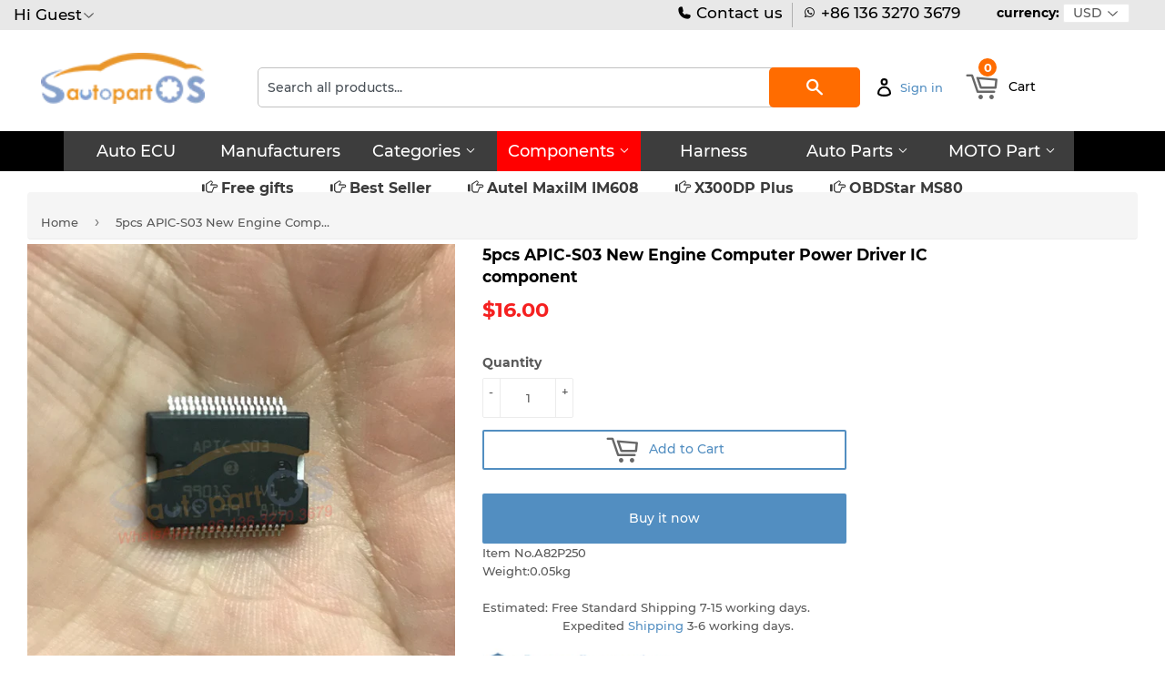

--- FILE ---
content_type: text/html; charset=utf-8
request_url: https://www.autopartsos.com/products/5pcs-apic-s03-original-new-engine-computer-power-driver-ic-component
body_size: 30432
content:
<!doctype html>
<html class="no-touch no-js">
<head>
  
  
<meta name="google-site-verification" content="MuyRGhiHLMDtsBm0Aj_IaZIw9gu-AAiGDYE8RhgXW7Q" />
  <script>(function(H){H.className=H.className.replace(/\bno-js\b/,'js')})(document.documentElement)</script>
  <!-- Basic page needs ================================================== -->
  <meta charset="utf-8">
  <meta http-equiv="X-UA-Compatible" content="IE=edge,chrome=1">

  
<!-- Global site tag (gtag.js) - Google Ads: 386169739 -->
<script async src="https://www.googletagmanager.com/gtag/js?id=AW-386169739"></script>
<script>
  window.dataLayer = window.dataLayer || [];
  function gtag(){dataLayer.push(arguments);}
  gtag('js', new Date());

  gtag('config', 'AW-386169739');
</script>
  
<script src="https://ajax.googleapis.com/ajax/libs/jquery/3.6.0/jquery.min.js"></script>
  
  
<!-- Google tag (gtag.js) -->
<script async src="https://www.googletagmanager.com/gtag/js?id=G-S0BHRCYWKM"></script>
<script>
  window.dataLayer = window.dataLayer || [];
  function gtag(){dataLayer.push(arguments);}
  gtag('js', new Date());

  gtag('config', 'G-S0BHRCYWKM');
</script>
  

 <script>
  gtag('event', 'page_view', {
    'send_to': 'AW-386169739',
    'ecomm_prodid': 'replace with value'
  });
</script>
  

  
<script src="//www.searchanise.com/widgets/shopify/init.js?a=9j3Q5F7K8F"></script>  <!-- xiong 加载search 功能更快  -->
  
  

<!-- xiong https://v3.bootcss.com/components/ -->
<link href="https://maxcdn.bootstrapcdn.com/bootstrap/3.3.7/css/bootstrap.min.css" rel="stylesheet"> 

<!--  

<script type="text/javascript" src="https://ip.ws.126.net/ipquery"></script>
<script>
var province=localAddress.province;//获取所在省，比如广东省
var city=localAddress.city;//获取所在市，比如广州市
//alert(localAddress.province);
var banCity =["河北省","山西省","辽宁省","吉林省","黑龙江省","江苏省","浙江省","安徽省","福建省","江西省",
              "山东省","河南省","湖北省","湖南省","广东省","海南省","四川省","贵州省","云南省","陕西省",
              "甘肃省","青海省","台湾省","内蒙古自治区","广西壮族自治区","西藏自治区","宁夏回族自治区",
              "新疆维吾尔自治区","北京市","天津市","上海市","重庆市"];
var temp;
for (temp in banCity) {
    if(banCity[temp].indexOf(localAddress.province)>-1){
  window.location.href="//www.autoeucpart.com/";
 }
}
</script>

-->
  
  
  
<!-- ---->
  
<script type="text/javascript">
if (navigator.language)
var language = navigator.language;
else
var language = navigator.browserLanguage;
if(language.indexOf('zh') > -1) location.href = "//www.autopartssos.com/";
</script>  


  
  
  
<!--
<script type="text/javascript">

document.oncontextmenu = function (event){

    if(window.event){

        event = window.event;

    }try{

        var the = event.srcElement;

        if (!((the.tagName == "INPUT" && the.type.toLowerCase() == "text") || the.tagName == "TEXTAREA")){

            return false;

        }

        return true;

    }catch (e){

        return false;

    } 

}

</script>  
  
  
<!---->
  
  
  
  
  <link rel="shortcut icon" href="//www.autopartsos.com/cdn/shop/files/LOGO500X500_32x32.png?v=1616514073" type="image/png" />
  

  <!-- Title and description ================================================== -->
  <title>
  5pcs APIC-S03 New Engine Computer Power Driver IC component &ndash; autopartsos
  </title>

  
    <meta name="description" content="APIC-S03 New Engine Computer Power Driver IC component Packing list:  5 x APIC-S03 New IC Chip">
  

  <!-- Product meta ================================================== -->
  <!-- /snippets/social-meta-tags.liquid -->




<meta property="og:site_name" content="autopartsos">
<meta property="og:url" content="https://www.autopartsos.com/products/5pcs-apic-s03-original-new-engine-computer-power-driver-ic-component">
<meta property="og:title" content="5pcs APIC-S03 New Engine Computer Power Driver IC component">
<meta property="og:type" content="product">
<meta property="og:description" content="APIC-S03 New Engine Computer Power Driver IC component Packing list:  5 x APIC-S03 New IC Chip">

  <meta property="og:price:amount" content="16.00">
  <meta property="og:price:currency" content="USD">

<meta property="og:image" content="http://www.autopartsos.com/cdn/shop/products/5pcs-APIC-S03-Original-New-Engine-Computer-Power-Driver-IC-component_1200x1200.jpg?v=1617675210">
<meta property="og:image:secure_url" content="https://www.autopartsos.com/cdn/shop/products/5pcs-APIC-S03-Original-New-Engine-Computer-Power-Driver-IC-component_1200x1200.jpg?v=1617675210">


<meta name="twitter:card" content="summary_large_image">
<meta name="twitter:title" content="5pcs APIC-S03 New Engine Computer Power Driver IC component">
<meta name="twitter:description" content="APIC-S03 New Engine Computer Power Driver IC component Packing list:  5 x APIC-S03 New IC Chip">


  <!-- Helpers ================================================== -->
  <link rel="canonical" href="https://www.autopartsos.com/products/5pcs-apic-s03-original-new-engine-computer-power-driver-ic-component">
  <meta name="viewport" content="width=device-width,initial-scale=1">

  <!-- CSS ================================================== -->
  <link href="//www.autopartsos.com/cdn/shop/t/10/assets/theme.scss.css?v=142943751305573763931740487518" rel="stylesheet" type="text/css" media="all" />

  <!-- Header hook for plugins ================================================== -->
  <script>window.performance && window.performance.mark && window.performance.mark('shopify.content_for_header.start');</script><meta name="google-site-verification" content="MuyRGhiHLMDtsBm0Aj_IaZIw9gu-AAiGDYE8RhgXW7Q">
<meta id="shopify-digital-wallet" name="shopify-digital-wallet" content="/54950920399/digital_wallets/dialog">
<meta name="shopify-checkout-api-token" content="e86284591e33a5087461d34587f5c1e8">
<meta id="in-context-paypal-metadata" data-shop-id="54950920399" data-venmo-supported="false" data-environment="production" data-locale="en_US" data-paypal-v4="true" data-currency="USD">
<link rel="alternate" type="application/json+oembed" href="https://www.autopartsos.com/products/5pcs-apic-s03-original-new-engine-computer-power-driver-ic-component.oembed">
<script async="async" src="/checkouts/internal/preloads.js?locale=en-US"></script>
<script id="shopify-features" type="application/json">{"accessToken":"e86284591e33a5087461d34587f5c1e8","betas":["rich-media-storefront-analytics"],"domain":"www.autopartsos.com","predictiveSearch":true,"shopId":54950920399,"locale":"en"}</script>
<script>var Shopify = Shopify || {};
Shopify.shop = "autopartsos.myshopify.com";
Shopify.locale = "en";
Shopify.currency = {"active":"USD","rate":"1.0"};
Shopify.country = "US";
Shopify.theme = {"name":"Autopartsos-supply","id":121285148879,"schema_name":"Supply","schema_version":"8.9.5","theme_store_id":null,"role":"main"};
Shopify.theme.handle = "null";
Shopify.theme.style = {"id":null,"handle":null};
Shopify.cdnHost = "www.autopartsos.com/cdn";
Shopify.routes = Shopify.routes || {};
Shopify.routes.root = "/";</script>
<script type="module">!function(o){(o.Shopify=o.Shopify||{}).modules=!0}(window);</script>
<script>!function(o){function n(){var o=[];function n(){o.push(Array.prototype.slice.apply(arguments))}return n.q=o,n}var t=o.Shopify=o.Shopify||{};t.loadFeatures=n(),t.autoloadFeatures=n()}(window);</script>
<script id="shop-js-analytics" type="application/json">{"pageType":"product"}</script>
<script defer="defer" async type="module" src="//www.autopartsos.com/cdn/shopifycloud/shop-js/modules/v2/client.init-shop-cart-sync_C5BV16lS.en.esm.js"></script>
<script defer="defer" async type="module" src="//www.autopartsos.com/cdn/shopifycloud/shop-js/modules/v2/chunk.common_CygWptCX.esm.js"></script>
<script type="module">
  await import("//www.autopartsos.com/cdn/shopifycloud/shop-js/modules/v2/client.init-shop-cart-sync_C5BV16lS.en.esm.js");
await import("//www.autopartsos.com/cdn/shopifycloud/shop-js/modules/v2/chunk.common_CygWptCX.esm.js");

  window.Shopify.SignInWithShop?.initShopCartSync?.({"fedCMEnabled":true,"windoidEnabled":true});

</script>
<script>(function() {
  var isLoaded = false;
  function asyncLoad() {
    if (isLoaded) return;
    isLoaded = true;
    var urls = ["\/\/searchserverapi.com\/widgets\/shopify\/init.js?a=9j3Q5F7K8F\u0026shop=autopartsos.myshopify.com"];
    for (var i = 0; i < urls.length; i++) {
      var s = document.createElement('script');
      s.type = 'text/javascript';
      s.async = true;
      s.src = urls[i];
      var x = document.getElementsByTagName('script')[0];
      x.parentNode.insertBefore(s, x);
    }
  };
  if(window.attachEvent) {
    window.attachEvent('onload', asyncLoad);
  } else {
    window.addEventListener('load', asyncLoad, false);
  }
})();</script>
<script id="__st">var __st={"a":54950920399,"offset":28800,"reqid":"c5151bf8-fe2b-487a-b4d3-b8394ff51b0b-1768814727","pageurl":"www.autopartsos.com\/products\/5pcs-apic-s03-original-new-engine-computer-power-driver-ic-component","u":"85a2f2e1b1ce","p":"product","rtyp":"product","rid":6568445116623};</script>
<script>window.ShopifyPaypalV4VisibilityTracking = true;</script>
<script id="captcha-bootstrap">!function(){'use strict';const t='contact',e='account',n='new_comment',o=[[t,t],['blogs',n],['comments',n],[t,'customer']],c=[[e,'customer_login'],[e,'guest_login'],[e,'recover_customer_password'],[e,'create_customer']],r=t=>t.map((([t,e])=>`form[action*='/${t}']:not([data-nocaptcha='true']) input[name='form_type'][value='${e}']`)).join(','),a=t=>()=>t?[...document.querySelectorAll(t)].map((t=>t.form)):[];function s(){const t=[...o],e=r(t);return a(e)}const i='password',u='form_key',d=['recaptcha-v3-token','g-recaptcha-response','h-captcha-response',i],f=()=>{try{return window.sessionStorage}catch{return}},m='__shopify_v',_=t=>t.elements[u];function p(t,e,n=!1){try{const o=window.sessionStorage,c=JSON.parse(o.getItem(e)),{data:r}=function(t){const{data:e,action:n}=t;return t[m]||n?{data:e,action:n}:{data:t,action:n}}(c);for(const[e,n]of Object.entries(r))t.elements[e]&&(t.elements[e].value=n);n&&o.removeItem(e)}catch(o){console.error('form repopulation failed',{error:o})}}const l='form_type',E='cptcha';function T(t){t.dataset[E]=!0}const w=window,h=w.document,L='Shopify',v='ce_forms',y='captcha';let A=!1;((t,e)=>{const n=(g='f06e6c50-85a8-45c8-87d0-21a2b65856fe',I='https://cdn.shopify.com/shopifycloud/storefront-forms-hcaptcha/ce_storefront_forms_captcha_hcaptcha.v1.5.2.iife.js',D={infoText:'Protected by hCaptcha',privacyText:'Privacy',termsText:'Terms'},(t,e,n)=>{const o=w[L][v],c=o.bindForm;if(c)return c(t,g,e,D).then(n);var r;o.q.push([[t,g,e,D],n]),r=I,A||(h.body.append(Object.assign(h.createElement('script'),{id:'captcha-provider',async:!0,src:r})),A=!0)});var g,I,D;w[L]=w[L]||{},w[L][v]=w[L][v]||{},w[L][v].q=[],w[L][y]=w[L][y]||{},w[L][y].protect=function(t,e){n(t,void 0,e),T(t)},Object.freeze(w[L][y]),function(t,e,n,w,h,L){const[v,y,A,g]=function(t,e,n){const i=e?o:[],u=t?c:[],d=[...i,...u],f=r(d),m=r(i),_=r(d.filter((([t,e])=>n.includes(e))));return[a(f),a(m),a(_),s()]}(w,h,L),I=t=>{const e=t.target;return e instanceof HTMLFormElement?e:e&&e.form},D=t=>v().includes(t);t.addEventListener('submit',(t=>{const e=I(t);if(!e)return;const n=D(e)&&!e.dataset.hcaptchaBound&&!e.dataset.recaptchaBound,o=_(e),c=g().includes(e)&&(!o||!o.value);(n||c)&&t.preventDefault(),c&&!n&&(function(t){try{if(!f())return;!function(t){const e=f();if(!e)return;const n=_(t);if(!n)return;const o=n.value;o&&e.removeItem(o)}(t);const e=Array.from(Array(32),(()=>Math.random().toString(36)[2])).join('');!function(t,e){_(t)||t.append(Object.assign(document.createElement('input'),{type:'hidden',name:u})),t.elements[u].value=e}(t,e),function(t,e){const n=f();if(!n)return;const o=[...t.querySelectorAll(`input[type='${i}']`)].map((({name:t})=>t)),c=[...d,...o],r={};for(const[a,s]of new FormData(t).entries())c.includes(a)||(r[a]=s);n.setItem(e,JSON.stringify({[m]:1,action:t.action,data:r}))}(t,e)}catch(e){console.error('failed to persist form',e)}}(e),e.submit())}));const S=(t,e)=>{t&&!t.dataset[E]&&(n(t,e.some((e=>e===t))),T(t))};for(const o of['focusin','change'])t.addEventListener(o,(t=>{const e=I(t);D(e)&&S(e,y())}));const B=e.get('form_key'),M=e.get(l),P=B&&M;t.addEventListener('DOMContentLoaded',(()=>{const t=y();if(P)for(const e of t)e.elements[l].value===M&&p(e,B);[...new Set([...A(),...v().filter((t=>'true'===t.dataset.shopifyCaptcha))])].forEach((e=>S(e,t)))}))}(h,new URLSearchParams(w.location.search),n,t,e,['guest_login'])})(!0,!0)}();</script>
<script integrity="sha256-4kQ18oKyAcykRKYeNunJcIwy7WH5gtpwJnB7kiuLZ1E=" data-source-attribution="shopify.loadfeatures" defer="defer" src="//www.autopartsos.com/cdn/shopifycloud/storefront/assets/storefront/load_feature-a0a9edcb.js" crossorigin="anonymous"></script>
<script data-source-attribution="shopify.dynamic_checkout.dynamic.init">var Shopify=Shopify||{};Shopify.PaymentButton=Shopify.PaymentButton||{isStorefrontPortableWallets:!0,init:function(){window.Shopify.PaymentButton.init=function(){};var t=document.createElement("script");t.src="https://www.autopartsos.com/cdn/shopifycloud/portable-wallets/latest/portable-wallets.en.js",t.type="module",document.head.appendChild(t)}};
</script>
<script data-source-attribution="shopify.dynamic_checkout.buyer_consent">
  function portableWalletsHideBuyerConsent(e){var t=document.getElementById("shopify-buyer-consent"),n=document.getElementById("shopify-subscription-policy-button");t&&n&&(t.classList.add("hidden"),t.setAttribute("aria-hidden","true"),n.removeEventListener("click",e))}function portableWalletsShowBuyerConsent(e){var t=document.getElementById("shopify-buyer-consent"),n=document.getElementById("shopify-subscription-policy-button");t&&n&&(t.classList.remove("hidden"),t.removeAttribute("aria-hidden"),n.addEventListener("click",e))}window.Shopify?.PaymentButton&&(window.Shopify.PaymentButton.hideBuyerConsent=portableWalletsHideBuyerConsent,window.Shopify.PaymentButton.showBuyerConsent=portableWalletsShowBuyerConsent);
</script>
<script>
  function portableWalletsCleanup(e){e&&e.src&&console.error("Failed to load portable wallets script "+e.src);var t=document.querySelectorAll("shopify-accelerated-checkout .shopify-payment-button__skeleton, shopify-accelerated-checkout-cart .wallet-cart-button__skeleton"),e=document.getElementById("shopify-buyer-consent");for(let e=0;e<t.length;e++)t[e].remove();e&&e.remove()}function portableWalletsNotLoadedAsModule(e){e instanceof ErrorEvent&&"string"==typeof e.message&&e.message.includes("import.meta")&&"string"==typeof e.filename&&e.filename.includes("portable-wallets")&&(window.removeEventListener("error",portableWalletsNotLoadedAsModule),window.Shopify.PaymentButton.failedToLoad=e,"loading"===document.readyState?document.addEventListener("DOMContentLoaded",window.Shopify.PaymentButton.init):window.Shopify.PaymentButton.init())}window.addEventListener("error",portableWalletsNotLoadedAsModule);
</script>

<script type="module" src="https://www.autopartsos.com/cdn/shopifycloud/portable-wallets/latest/portable-wallets.en.js" onError="portableWalletsCleanup(this)" crossorigin="anonymous"></script>
<script nomodule>
  document.addEventListener("DOMContentLoaded", portableWalletsCleanup);
</script>

<link id="shopify-accelerated-checkout-styles" rel="stylesheet" media="screen" href="https://www.autopartsos.com/cdn/shopifycloud/portable-wallets/latest/accelerated-checkout-backwards-compat.css" crossorigin="anonymous">
<style id="shopify-accelerated-checkout-cart">
        #shopify-buyer-consent {
  margin-top: 1em;
  display: inline-block;
  width: 100%;
}

#shopify-buyer-consent.hidden {
  display: none;
}

#shopify-subscription-policy-button {
  background: none;
  border: none;
  padding: 0;
  text-decoration: underline;
  font-size: inherit;
  cursor: pointer;
}

#shopify-subscription-policy-button::before {
  box-shadow: none;
}

      </style>

<script>window.performance && window.performance.mark && window.performance.mark('shopify.content_for_header.end');</script>

  
  

  <script src="//www.autopartsos.com/cdn/shop/t/10/assets/jquery-2.2.3.min.js?v=58211863146907186831617557850" type="text/javascript"></script>
  <script src="//www.autopartsos.com/cdn/shop/t/10/assets/currencies.js?v=81145378021628478191617557846" type="text/javascript"></script>
  <script src="//www.autopartsos.com/cdn/shop/t/10/assets/jquery.currencies.min.js?v=175057760772006623221617557851" type="text/javascript"></script>
  
  <script src="//www.autopartsos.com/cdn/shop/t/10/assets/lazysizes.min.js?v=8147953233334221341617557851" async="async"></script>
  <script src="//www.autopartsos.com/cdn/shop/t/10/assets/vendor.js?v=106177282645720727331617557855" defer="defer"></script>
  <script src="//www.autopartsos.com/cdn/shop/t/10/assets/theme.js?v=137064874486371330101617557869" defer="defer"></script>



<script>
window.mlvedaShopCurrency = "USD";
window.shopCurrency = "USD";
window.supported_currencies = "USD GBP EUR CAD AUD INR JPY";
</script><!-- "snippets/sca-quick-view-init.liquid" was not rendered, the associated app was uninstalled -->
 <link href="https://monorail-edge.shopifysvc.com" rel="dns-prefetch">
<script>(function(){if ("sendBeacon" in navigator && "performance" in window) {try {var session_token_from_headers = performance.getEntriesByType('navigation')[0].serverTiming.find(x => x.name == '_s').description;} catch {var session_token_from_headers = undefined;}var session_cookie_matches = document.cookie.match(/_shopify_s=([^;]*)/);var session_token_from_cookie = session_cookie_matches && session_cookie_matches.length === 2 ? session_cookie_matches[1] : "";var session_token = session_token_from_headers || session_token_from_cookie || "";function handle_abandonment_event(e) {var entries = performance.getEntries().filter(function(entry) {return /monorail-edge.shopifysvc.com/.test(entry.name);});if (!window.abandonment_tracked && entries.length === 0) {window.abandonment_tracked = true;var currentMs = Date.now();var navigation_start = performance.timing.navigationStart;var payload = {shop_id: 54950920399,url: window.location.href,navigation_start,duration: currentMs - navigation_start,session_token,page_type: "product"};window.navigator.sendBeacon("https://monorail-edge.shopifysvc.com/v1/produce", JSON.stringify({schema_id: "online_store_buyer_site_abandonment/1.1",payload: payload,metadata: {event_created_at_ms: currentMs,event_sent_at_ms: currentMs}}));}}window.addEventListener('pagehide', handle_abandonment_event);}}());</script>
<script id="web-pixels-manager-setup">(function e(e,d,r,n,o){if(void 0===o&&(o={}),!Boolean(null===(a=null===(i=window.Shopify)||void 0===i?void 0:i.analytics)||void 0===a?void 0:a.replayQueue)){var i,a;window.Shopify=window.Shopify||{};var t=window.Shopify;t.analytics=t.analytics||{};var s=t.analytics;s.replayQueue=[],s.publish=function(e,d,r){return s.replayQueue.push([e,d,r]),!0};try{self.performance.mark("wpm:start")}catch(e){}var l=function(){var e={modern:/Edge?\/(1{2}[4-9]|1[2-9]\d|[2-9]\d{2}|\d{4,})\.\d+(\.\d+|)|Firefox\/(1{2}[4-9]|1[2-9]\d|[2-9]\d{2}|\d{4,})\.\d+(\.\d+|)|Chrom(ium|e)\/(9{2}|\d{3,})\.\d+(\.\d+|)|(Maci|X1{2}).+ Version\/(15\.\d+|(1[6-9]|[2-9]\d|\d{3,})\.\d+)([,.]\d+|)( \(\w+\)|)( Mobile\/\w+|) Safari\/|Chrome.+OPR\/(9{2}|\d{3,})\.\d+\.\d+|(CPU[ +]OS|iPhone[ +]OS|CPU[ +]iPhone|CPU IPhone OS|CPU iPad OS)[ +]+(15[._]\d+|(1[6-9]|[2-9]\d|\d{3,})[._]\d+)([._]\d+|)|Android:?[ /-](13[3-9]|1[4-9]\d|[2-9]\d{2}|\d{4,})(\.\d+|)(\.\d+|)|Android.+Firefox\/(13[5-9]|1[4-9]\d|[2-9]\d{2}|\d{4,})\.\d+(\.\d+|)|Android.+Chrom(ium|e)\/(13[3-9]|1[4-9]\d|[2-9]\d{2}|\d{4,})\.\d+(\.\d+|)|SamsungBrowser\/([2-9]\d|\d{3,})\.\d+/,legacy:/Edge?\/(1[6-9]|[2-9]\d|\d{3,})\.\d+(\.\d+|)|Firefox\/(5[4-9]|[6-9]\d|\d{3,})\.\d+(\.\d+|)|Chrom(ium|e)\/(5[1-9]|[6-9]\d|\d{3,})\.\d+(\.\d+|)([\d.]+$|.*Safari\/(?![\d.]+ Edge\/[\d.]+$))|(Maci|X1{2}).+ Version\/(10\.\d+|(1[1-9]|[2-9]\d|\d{3,})\.\d+)([,.]\d+|)( \(\w+\)|)( Mobile\/\w+|) Safari\/|Chrome.+OPR\/(3[89]|[4-9]\d|\d{3,})\.\d+\.\d+|(CPU[ +]OS|iPhone[ +]OS|CPU[ +]iPhone|CPU IPhone OS|CPU iPad OS)[ +]+(10[._]\d+|(1[1-9]|[2-9]\d|\d{3,})[._]\d+)([._]\d+|)|Android:?[ /-](13[3-9]|1[4-9]\d|[2-9]\d{2}|\d{4,})(\.\d+|)(\.\d+|)|Mobile Safari.+OPR\/([89]\d|\d{3,})\.\d+\.\d+|Android.+Firefox\/(13[5-9]|1[4-9]\d|[2-9]\d{2}|\d{4,})\.\d+(\.\d+|)|Android.+Chrom(ium|e)\/(13[3-9]|1[4-9]\d|[2-9]\d{2}|\d{4,})\.\d+(\.\d+|)|Android.+(UC? ?Browser|UCWEB|U3)[ /]?(15\.([5-9]|\d{2,})|(1[6-9]|[2-9]\d|\d{3,})\.\d+)\.\d+|SamsungBrowser\/(5\.\d+|([6-9]|\d{2,})\.\d+)|Android.+MQ{2}Browser\/(14(\.(9|\d{2,})|)|(1[5-9]|[2-9]\d|\d{3,})(\.\d+|))(\.\d+|)|K[Aa][Ii]OS\/(3\.\d+|([4-9]|\d{2,})\.\d+)(\.\d+|)/},d=e.modern,r=e.legacy,n=navigator.userAgent;return n.match(d)?"modern":n.match(r)?"legacy":"unknown"}(),u="modern"===l?"modern":"legacy",c=(null!=n?n:{modern:"",legacy:""})[u],f=function(e){return[e.baseUrl,"/wpm","/b",e.hashVersion,"modern"===e.buildTarget?"m":"l",".js"].join("")}({baseUrl:d,hashVersion:r,buildTarget:u}),m=function(e){var d=e.version,r=e.bundleTarget,n=e.surface,o=e.pageUrl,i=e.monorailEndpoint;return{emit:function(e){var a=e.status,t=e.errorMsg,s=(new Date).getTime(),l=JSON.stringify({metadata:{event_sent_at_ms:s},events:[{schema_id:"web_pixels_manager_load/3.1",payload:{version:d,bundle_target:r,page_url:o,status:a,surface:n,error_msg:t},metadata:{event_created_at_ms:s}}]});if(!i)return console&&console.warn&&console.warn("[Web Pixels Manager] No Monorail endpoint provided, skipping logging."),!1;try{return self.navigator.sendBeacon.bind(self.navigator)(i,l)}catch(e){}var u=new XMLHttpRequest;try{return u.open("POST",i,!0),u.setRequestHeader("Content-Type","text/plain"),u.send(l),!0}catch(e){return console&&console.warn&&console.warn("[Web Pixels Manager] Got an unhandled error while logging to Monorail."),!1}}}}({version:r,bundleTarget:l,surface:e.surface,pageUrl:self.location.href,monorailEndpoint:e.monorailEndpoint});try{o.browserTarget=l,function(e){var d=e.src,r=e.async,n=void 0===r||r,o=e.onload,i=e.onerror,a=e.sri,t=e.scriptDataAttributes,s=void 0===t?{}:t,l=document.createElement("script"),u=document.querySelector("head"),c=document.querySelector("body");if(l.async=n,l.src=d,a&&(l.integrity=a,l.crossOrigin="anonymous"),s)for(var f in s)if(Object.prototype.hasOwnProperty.call(s,f))try{l.dataset[f]=s[f]}catch(e){}if(o&&l.addEventListener("load",o),i&&l.addEventListener("error",i),u)u.appendChild(l);else{if(!c)throw new Error("Did not find a head or body element to append the script");c.appendChild(l)}}({src:f,async:!0,onload:function(){if(!function(){var e,d;return Boolean(null===(d=null===(e=window.Shopify)||void 0===e?void 0:e.analytics)||void 0===d?void 0:d.initialized)}()){var d=window.webPixelsManager.init(e)||void 0;if(d){var r=window.Shopify.analytics;r.replayQueue.forEach((function(e){var r=e[0],n=e[1],o=e[2];d.publishCustomEvent(r,n,o)})),r.replayQueue=[],r.publish=d.publishCustomEvent,r.visitor=d.visitor,r.initialized=!0}}},onerror:function(){return m.emit({status:"failed",errorMsg:"".concat(f," has failed to load")})},sri:function(e){var d=/^sha384-[A-Za-z0-9+/=]+$/;return"string"==typeof e&&d.test(e)}(c)?c:"",scriptDataAttributes:o}),m.emit({status:"loading"})}catch(e){m.emit({status:"failed",errorMsg:(null==e?void 0:e.message)||"Unknown error"})}}})({shopId: 54950920399,storefrontBaseUrl: "https://www.autopartsos.com",extensionsBaseUrl: "https://extensions.shopifycdn.com/cdn/shopifycloud/web-pixels-manager",monorailEndpoint: "https://monorail-edge.shopifysvc.com/unstable/produce_batch",surface: "storefront-renderer",enabledBetaFlags: ["2dca8a86"],webPixelsConfigList: [{"id":"184189135","configuration":"{\"config\":\"{\\\"google_tag_ids\\\":[\\\"G-S0BHRCYWKM\\\",\\\"AW-386169739\\\",\\\"GT-MBTZSGD\\\",\\\"G-VRVVFJP5SD\\\"],\\\"target_country\\\":\\\"US\\\",\\\"gtag_events\\\":[{\\\"type\\\":\\\"search\\\",\\\"action_label\\\":[\\\"G-S0BHRCYWKM\\\",\\\"AW-386169739\\\/8u5jCMKX-40YEIv3kbgB\\\",\\\"G-VRVVFJP5SD\\\"]},{\\\"type\\\":\\\"begin_checkout\\\",\\\"action_label\\\":[\\\"G-S0BHRCYWKM\\\",\\\"AW-386169739\\\/tXPNCL-X-40YEIv3kbgB\\\",\\\"G-VRVVFJP5SD\\\"]},{\\\"type\\\":\\\"view_item\\\",\\\"action_label\\\":[\\\"G-S0BHRCYWKM\\\",\\\"AW-386169739\\\/8vVTCIWW-40YEIv3kbgB\\\",\\\"MC-0XESK7FTEL\\\",\\\"G-VRVVFJP5SD\\\"]},{\\\"type\\\":\\\"purchase\\\",\\\"action_label\\\":[\\\"G-S0BHRCYWKM\\\",\\\"AW-386169739\\\/T18cCIKW-40YEIv3kbgB\\\",\\\"MC-0XESK7FTEL\\\",\\\"G-VRVVFJP5SD\\\"]},{\\\"type\\\":\\\"page_view\\\",\\\"action_label\\\":[\\\"G-S0BHRCYWKM\\\",\\\"AW-386169739\\\/RJhbCP-V-40YEIv3kbgB\\\",\\\"MC-0XESK7FTEL\\\",\\\"G-VRVVFJP5SD\\\"]},{\\\"type\\\":\\\"add_payment_info\\\",\\\"action_label\\\":[\\\"G-S0BHRCYWKM\\\",\\\"AW-386169739\\\/cUAPCMWX-40YEIv3kbgB\\\",\\\"G-VRVVFJP5SD\\\"]},{\\\"type\\\":\\\"add_to_cart\\\",\\\"action_label\\\":[\\\"G-S0BHRCYWKM\\\",\\\"AW-386169739\\\/T8iVCIiW-40YEIv3kbgB\\\",\\\"G-VRVVFJP5SD\\\"]}],\\\"enable_monitoring_mode\\\":false}\"}","eventPayloadVersion":"v1","runtimeContext":"OPEN","scriptVersion":"b2a88bafab3e21179ed38636efcd8a93","type":"APP","apiClientId":1780363,"privacyPurposes":[],"dataSharingAdjustments":{"protectedCustomerApprovalScopes":["read_customer_address","read_customer_email","read_customer_name","read_customer_personal_data","read_customer_phone"]}},{"id":"26509519","eventPayloadVersion":"v1","runtimeContext":"LAX","scriptVersion":"1","type":"CUSTOM","privacyPurposes":["ANALYTICS"],"name":"Google Analytics tag (migrated)"},{"id":"shopify-app-pixel","configuration":"{}","eventPayloadVersion":"v1","runtimeContext":"STRICT","scriptVersion":"0450","apiClientId":"shopify-pixel","type":"APP","privacyPurposes":["ANALYTICS","MARKETING"]},{"id":"shopify-custom-pixel","eventPayloadVersion":"v1","runtimeContext":"LAX","scriptVersion":"0450","apiClientId":"shopify-pixel","type":"CUSTOM","privacyPurposes":["ANALYTICS","MARKETING"]}],isMerchantRequest: false,initData: {"shop":{"name":"autopartsos","paymentSettings":{"currencyCode":"USD"},"myshopifyDomain":"autopartsos.myshopify.com","countryCode":"CN","storefrontUrl":"https:\/\/www.autopartsos.com"},"customer":null,"cart":null,"checkout":null,"productVariants":[{"price":{"amount":16.0,"currencyCode":"USD"},"product":{"title":"5pcs APIC-S03 New Engine Computer Power Driver IC component","vendor":"auto chips","id":"6568445116623","untranslatedTitle":"5pcs APIC-S03 New Engine Computer Power Driver IC component","url":"\/products\/5pcs-apic-s03-original-new-engine-computer-power-driver-ic-component","type":"auto chips"},"id":"39364710531279","image":{"src":"\/\/www.autopartsos.com\/cdn\/shop\/products\/5pcs-APIC-S03-Original-New-Engine-Computer-Power-Driver-IC-component.jpg?v=1617675210"},"sku":"A82P250","title":"Default Title","untranslatedTitle":"Default Title"}],"purchasingCompany":null},},"https://www.autopartsos.com/cdn","fcfee988w5aeb613cpc8e4bc33m6693e112",{"modern":"","legacy":""},{"shopId":"54950920399","storefrontBaseUrl":"https:\/\/www.autopartsos.com","extensionBaseUrl":"https:\/\/extensions.shopifycdn.com\/cdn\/shopifycloud\/web-pixels-manager","surface":"storefront-renderer","enabledBetaFlags":"[\"2dca8a86\"]","isMerchantRequest":"false","hashVersion":"fcfee988w5aeb613cpc8e4bc33m6693e112","publish":"custom","events":"[[\"page_viewed\",{}],[\"product_viewed\",{\"productVariant\":{\"price\":{\"amount\":16.0,\"currencyCode\":\"USD\"},\"product\":{\"title\":\"5pcs APIC-S03 New Engine Computer Power Driver IC component\",\"vendor\":\"auto chips\",\"id\":\"6568445116623\",\"untranslatedTitle\":\"5pcs APIC-S03 New Engine Computer Power Driver IC component\",\"url\":\"\/products\/5pcs-apic-s03-original-new-engine-computer-power-driver-ic-component\",\"type\":\"auto chips\"},\"id\":\"39364710531279\",\"image\":{\"src\":\"\/\/www.autopartsos.com\/cdn\/shop\/products\/5pcs-APIC-S03-Original-New-Engine-Computer-Power-Driver-IC-component.jpg?v=1617675210\"},\"sku\":\"A82P250\",\"title\":\"Default Title\",\"untranslatedTitle\":\"Default Title\"}}]]"});</script><script>
  window.ShopifyAnalytics = window.ShopifyAnalytics || {};
  window.ShopifyAnalytics.meta = window.ShopifyAnalytics.meta || {};
  window.ShopifyAnalytics.meta.currency = 'USD';
  var meta = {"product":{"id":6568445116623,"gid":"gid:\/\/shopify\/Product\/6568445116623","vendor":"auto chips","type":"auto chips","handle":"5pcs-apic-s03-original-new-engine-computer-power-driver-ic-component","variants":[{"id":39364710531279,"price":1600,"name":"5pcs APIC-S03 New Engine Computer Power Driver IC component","public_title":null,"sku":"A82P250"}],"remote":false},"page":{"pageType":"product","resourceType":"product","resourceId":6568445116623,"requestId":"c5151bf8-fe2b-487a-b4d3-b8394ff51b0b-1768814727"}};
  for (var attr in meta) {
    window.ShopifyAnalytics.meta[attr] = meta[attr];
  }
</script>
<script class="analytics">
  (function () {
    var customDocumentWrite = function(content) {
      var jquery = null;

      if (window.jQuery) {
        jquery = window.jQuery;
      } else if (window.Checkout && window.Checkout.$) {
        jquery = window.Checkout.$;
      }

      if (jquery) {
        jquery('body').append(content);
      }
    };

    var hasLoggedConversion = function(token) {
      if (token) {
        return document.cookie.indexOf('loggedConversion=' + token) !== -1;
      }
      return false;
    }

    var setCookieIfConversion = function(token) {
      if (token) {
        var twoMonthsFromNow = new Date(Date.now());
        twoMonthsFromNow.setMonth(twoMonthsFromNow.getMonth() + 2);

        document.cookie = 'loggedConversion=' + token + '; expires=' + twoMonthsFromNow;
      }
    }

    var trekkie = window.ShopifyAnalytics.lib = window.trekkie = window.trekkie || [];
    if (trekkie.integrations) {
      return;
    }
    trekkie.methods = [
      'identify',
      'page',
      'ready',
      'track',
      'trackForm',
      'trackLink'
    ];
    trekkie.factory = function(method) {
      return function() {
        var args = Array.prototype.slice.call(arguments);
        args.unshift(method);
        trekkie.push(args);
        return trekkie;
      };
    };
    for (var i = 0; i < trekkie.methods.length; i++) {
      var key = trekkie.methods[i];
      trekkie[key] = trekkie.factory(key);
    }
    trekkie.load = function(config) {
      trekkie.config = config || {};
      trekkie.config.initialDocumentCookie = document.cookie;
      var first = document.getElementsByTagName('script')[0];
      var script = document.createElement('script');
      script.type = 'text/javascript';
      script.onerror = function(e) {
        var scriptFallback = document.createElement('script');
        scriptFallback.type = 'text/javascript';
        scriptFallback.onerror = function(error) {
                var Monorail = {
      produce: function produce(monorailDomain, schemaId, payload) {
        var currentMs = new Date().getTime();
        var event = {
          schema_id: schemaId,
          payload: payload,
          metadata: {
            event_created_at_ms: currentMs,
            event_sent_at_ms: currentMs
          }
        };
        return Monorail.sendRequest("https://" + monorailDomain + "/v1/produce", JSON.stringify(event));
      },
      sendRequest: function sendRequest(endpointUrl, payload) {
        // Try the sendBeacon API
        if (window && window.navigator && typeof window.navigator.sendBeacon === 'function' && typeof window.Blob === 'function' && !Monorail.isIos12()) {
          var blobData = new window.Blob([payload], {
            type: 'text/plain'
          });

          if (window.navigator.sendBeacon(endpointUrl, blobData)) {
            return true;
          } // sendBeacon was not successful

        } // XHR beacon

        var xhr = new XMLHttpRequest();

        try {
          xhr.open('POST', endpointUrl);
          xhr.setRequestHeader('Content-Type', 'text/plain');
          xhr.send(payload);
        } catch (e) {
          console.log(e);
        }

        return false;
      },
      isIos12: function isIos12() {
        return window.navigator.userAgent.lastIndexOf('iPhone; CPU iPhone OS 12_') !== -1 || window.navigator.userAgent.lastIndexOf('iPad; CPU OS 12_') !== -1;
      }
    };
    Monorail.produce('monorail-edge.shopifysvc.com',
      'trekkie_storefront_load_errors/1.1',
      {shop_id: 54950920399,
      theme_id: 121285148879,
      app_name: "storefront",
      context_url: window.location.href,
      source_url: "//www.autopartsos.com/cdn/s/trekkie.storefront.cd680fe47e6c39ca5d5df5f0a32d569bc48c0f27.min.js"});

        };
        scriptFallback.async = true;
        scriptFallback.src = '//www.autopartsos.com/cdn/s/trekkie.storefront.cd680fe47e6c39ca5d5df5f0a32d569bc48c0f27.min.js';
        first.parentNode.insertBefore(scriptFallback, first);
      };
      script.async = true;
      script.src = '//www.autopartsos.com/cdn/s/trekkie.storefront.cd680fe47e6c39ca5d5df5f0a32d569bc48c0f27.min.js';
      first.parentNode.insertBefore(script, first);
    };
    trekkie.load(
      {"Trekkie":{"appName":"storefront","development":false,"defaultAttributes":{"shopId":54950920399,"isMerchantRequest":null,"themeId":121285148879,"themeCityHash":"16221132479423865066","contentLanguage":"en","currency":"USD","eventMetadataId":"df4c4b93-cb7a-4cba-ab90-8bb1728f6e3e"},"isServerSideCookieWritingEnabled":true,"monorailRegion":"shop_domain","enabledBetaFlags":["65f19447"]},"Session Attribution":{},"S2S":{"facebookCapiEnabled":false,"source":"trekkie-storefront-renderer","apiClientId":580111}}
    );

    var loaded = false;
    trekkie.ready(function() {
      if (loaded) return;
      loaded = true;

      window.ShopifyAnalytics.lib = window.trekkie;

      var originalDocumentWrite = document.write;
      document.write = customDocumentWrite;
      try { window.ShopifyAnalytics.merchantGoogleAnalytics.call(this); } catch(error) {};
      document.write = originalDocumentWrite;

      window.ShopifyAnalytics.lib.page(null,{"pageType":"product","resourceType":"product","resourceId":6568445116623,"requestId":"c5151bf8-fe2b-487a-b4d3-b8394ff51b0b-1768814727","shopifyEmitted":true});

      var match = window.location.pathname.match(/checkouts\/(.+)\/(thank_you|post_purchase)/)
      var token = match? match[1]: undefined;
      if (!hasLoggedConversion(token)) {
        setCookieIfConversion(token);
        window.ShopifyAnalytics.lib.track("Viewed Product",{"currency":"USD","variantId":39364710531279,"productId":6568445116623,"productGid":"gid:\/\/shopify\/Product\/6568445116623","name":"5pcs APIC-S03 New Engine Computer Power Driver IC component","price":"16.00","sku":"A82P250","brand":"auto chips","variant":null,"category":"auto chips","nonInteraction":true,"remote":false},undefined,undefined,{"shopifyEmitted":true});
      window.ShopifyAnalytics.lib.track("monorail:\/\/trekkie_storefront_viewed_product\/1.1",{"currency":"USD","variantId":39364710531279,"productId":6568445116623,"productGid":"gid:\/\/shopify\/Product\/6568445116623","name":"5pcs APIC-S03 New Engine Computer Power Driver IC component","price":"16.00","sku":"A82P250","brand":"auto chips","variant":null,"category":"auto chips","nonInteraction":true,"remote":false,"referer":"https:\/\/www.autopartsos.com\/products\/5pcs-apic-s03-original-new-engine-computer-power-driver-ic-component"});
      }
    });


        var eventsListenerScript = document.createElement('script');
        eventsListenerScript.async = true;
        eventsListenerScript.src = "//www.autopartsos.com/cdn/shopifycloud/storefront/assets/shop_events_listener-3da45d37.js";
        document.getElementsByTagName('head')[0].appendChild(eventsListenerScript);

})();</script>
  <script>
  if (!window.ga || (window.ga && typeof window.ga !== 'function')) {
    window.ga = function ga() {
      (window.ga.q = window.ga.q || []).push(arguments);
      if (window.Shopify && window.Shopify.analytics && typeof window.Shopify.analytics.publish === 'function') {
        window.Shopify.analytics.publish("ga_stub_called", {}, {sendTo: "google_osp_migration"});
      }
      console.error("Shopify's Google Analytics stub called with:", Array.from(arguments), "\nSee https://help.shopify.com/manual/promoting-marketing/pixels/pixel-migration#google for more information.");
    };
    if (window.Shopify && window.Shopify.analytics && typeof window.Shopify.analytics.publish === 'function') {
      window.Shopify.analytics.publish("ga_stub_initialized", {}, {sendTo: "google_osp_migration"});
    }
  }
</script>
<script
  defer
  src="https://www.autopartsos.com/cdn/shopifycloud/perf-kit/shopify-perf-kit-3.0.4.min.js"
  data-application="storefront-renderer"
  data-shop-id="54950920399"
  data-render-region="gcp-us-central1"
  data-page-type="product"
  data-theme-instance-id="121285148879"
  data-theme-name="Supply"
  data-theme-version="8.9.5"
  data-monorail-region="shop_domain"
  data-resource-timing-sampling-rate="10"
  data-shs="true"
  data-shs-beacon="true"
  data-shs-export-with-fetch="true"
  data-shs-logs-sample-rate="1"
  data-shs-beacon-endpoint="https://www.autopartsos.com/api/collect"
></script>
</head>

<body id="5pcs-apic-s03-new-engine-computer-power-driver-ic-component" class="template-product">

  <div id="shopify-section-header" class="shopify-section header-section"><header class="site-header" role="banner" data-section-id="header" data-section-type="header-section">
  <div class="topBar">
            <div class="container">
                <div class="row">
                    <span class="topUser">
                      
                            Hi Guest  
                                                         
                  	</span>
                  
           <!--放假公告xiong

                  <span class="top-heading-vacation">
                    <font color="red"> <marquee direction="left">We are on Vacation, Return to Work on 2022-02-06.</marquee> </font>  </a>
                        </span>
             end放假公告-->
                                            <span class="top-heading-contactus">
                            <a href="https://autopartsos.com/pages/contact-us">
                                <i class="iconfont icon-phone"></i>
                                Contact us                            </a>
                        </span>
                    
                                            <span class="topPhone">

                            <!--<a href="tel:+8613632703679">20230322改成跳转到WhatsApp--xiong-->
                               <a href="https://web.whatsapp.com/send?phone=8613632703679" target="_blank">
                                <i class="iconfont icon-222" ></i>
                              	<!--<img src="https://cdn.shopify.com/s/files/1/0293/1018/9706/files/20200114165638.png?v=1578992444" style="width:18px;height:auto;"/>-->
                                +86 136 3270 3679                            </a>
                        </span>
                                                                              <div class="be-select langSelect currencySelect">

                                  <span class="site-header--text-links currency-picker-holder top-float site-header--meta-links main-pad">
                 <label class="currency-picker__wrapper">
                   <span style="color:black;">currency:</span>
                   <select class="currency-picker" name="currencies" style="display: inline; width: auto; vertical-align: inherit;padding-top:0px;padding-bottom:0px;">
                     <option value="USD"selected="selected">USD</option>
                     <option value="EUR">EUR</option>
                     <option value="MXN">MXN</option>
                     <option value="PEN">PEN</option>
                     <option value="COP">COP</option>
                   </select>
                 </label>
               </span> </div>
                                     <!--   
                                                            <div class="be-select langSelect currencySelect">
                        <ul tabindex="0" class="select" id="currency-select">
                            <li class="init">
                                <span>
                                    Currency                                </span>
                            </li>
                            <li style="display: none;">
                                <a href="/en/default/index/setcurrency/currency/1">
                                    <span>$ USD</span>
                                </a>
                            </li>
                            <li style="display: none;">
                                <a href="/en/default/index/setcurrency/currency/2">
                                    <span>€ EUR</span>
                                </a>
                            </li>

                        </ul>
                    </div>
-->
                                    </div>
            </div>
        </div>
  <div class="wrapper">

    <div class="grid--full">
      <div class="grid-item large--one-half">
        
          <div class="h1 header-logo" itemscope itemtype="http://schema.org/Organization">
        
          
          

          <a href="/" itemprop="url">
            <div class="lazyload__image-wrapper no-js header-logo__image" style="max-width:180px;">
              <div style="padding-top:31.25%;">
                <img class="lazyload js"
                  data-src="//www.autopartsos.com/cdn/shop/files/LOGO_-_WEB_{width}x.png?v=1615854053"
                  data-widths="[180, 360, 540, 720, 900, 1080, 1296, 1512, 1728, 2048]"
                  data-aspectratio="3.2"
                  data-sizes="auto"
                  alt="autopartsos"
                  style="width:180px;">
              </div>
            </div>
            <noscript>
              
              <img src="//www.autopartsos.com/cdn/shop/files/LOGO_-_WEB_180x.png?v=1615854053"
                srcset="//www.autopartsos.com/cdn/shop/files/LOGO_-_WEB_180x.png?v=1615854053 1x, //www.autopartsos.com/cdn/shop/files/LOGO_-_WEB_180x@2x.png?v=1615854053 2x"
                alt="autopartsos"
                itemprop="logo"
                style="max-width:180px;">
            </noscript>
          </a>
          
        
          </div>
        
      </div>

      <div class="grid-item large--one-half">
        
          <div class="site-header--text-links">
            


          </div>

          <br class="medium-down--hide">
        

        <form action="/search" method="get" class="search-bar" role="search">
  <input type="hidden" name="type" value="product">

  <input type="search" name="q" value="" placeholder="Search all products..." aria-label="Search all products...">
  <button type="submit" class="search-bar--submit icon-fallback-text">
    <span class="icon icon-search" aria-hidden="true"></span>
    <span class="fallback-text">Search</span>
  </button>
</form>

		
          <span class="site-header--meta-links medium-down--hide">            
            
            <svg aria-hidden="true" focusable="false" role="presentation" class="icon icon-login" viewBox="0 0 28.33 37.68"><path d="M14.17 14.9a7.45 7.45 0 1 0-7.5-7.45 7.46 7.46 0 0 0 7.5 7.45zm0-10.91a3.45 3.45 0 1 1-3.5 3.46A3.46 3.46 0 0 1 14.17 4zM14.17 16.47A14.18 14.18 0 0 0 0 30.68c0 1.41.66 4 5.11 5.66a27.17 27.17 0 0 0 9.06 1.34c6.54 0 14.17-1.84 14.17-7a14.18 14.18 0 0 0-14.17-14.21zm0 17.21c-6.3 0-10.17-1.77-10.17-3a10.17 10.17 0 1 1 20.33 0c.01 1.23-3.86 3-10.16 3z"/></svg>
            <a href="/account/login" id="customer_login_link">Sign in</a>
            
          </span>
        
        <a href="/cart" class="header-cart-btn cart-toggle">
          <span class="icon icon-cart"></span>
          Cart <span class="cart-count cart-badge--desktop hidden-count">0</span>
        </a>
      </div>
    </div>

  </div>
</header>

<div id="mobileNavBar">
<!--去掉电话 和 汇率 选择
  <div style="padding:0 10px">
    <div class="row" style="display:table;width: 100%;padding: 0 10px;">
//原来注销掉的      <span class="topUser">Hi Guest</span>
			<span class="top-heading-contactus" style="display: table-cell;vertical-align: middle;float: none;text-aling:center;">
             <a href="https://autoecupart.net/pages/contact-us">
                <i class="iconfont icon-phone"></i> 
              </a></span>       
             <span class="topPhone" style="display: table-cell;vertical-align: middle;float: none;">
                      <a href="tel:+8615002075217">
                        <i class="iconfont icon-222" ></i>
                     //注销掉的换图片<img src="https://cdn.shopify.com/s/files/1/0293/1018/9706/files/20200114165638.png?v=1578992444" style="width:18px;height:auto;"></a>//
                        </span>
             <div class="be-select langSelect currencySelect" style="float: right;right: -30px;width: auto;">
                     <span class="site-header--text-links currency-picker-holder top-float site-header--meta-links main-pad">
                 <label class="currency-picker__wrapper">
                   <span style="color:black;">currency:</span>
                   <select class="currency-picker" name="currencies" style="display: inline; width: auto; vertical-align: inherit;padding-top:0px;padding-bottom:0px;">
                     <option value="USD" selected="selected">USD</option>
                     <option value="EUR">EUR</option>
                     <option value="MXN">MXN</option>
                     <option value="PEN">PEN</option>
                     <option value="COP">COP</option>
                   </select>
                 </label>
               </span> </div>
                                     //原来注销掉的  
                                                            <div class="be-select langSelect currencySelect">
                        <ul tabindex="0" class="select" id="currency-select">
                            <li class="init">
                                <span>
                                    Currency                                </span>
                            </li>
                            <li style="display: none;">
                                <a href="/en/default/index/setcurrency/currency/1">
                                    <span>$ USD</span>
                                </a>
                            </li>
                            <li style="display: none;">
                                <a href="/en/default/index/setcurrency/currency/2">
                                    <span>€ EUR</span>
                                </a>
                            </li>

                        </ul>
                    </div>
//原来注销掉的
                                    </div>
  </div>
    
-->    
  <div style="position: relative;">
  <!--放假公告xiong

                  <span class="top-heading-vacation">
                    <font color="red"> <marquee direction="left">We are on China Spring Festival Vacation, return to work on 2021-02-18.</marquee> </font>  </a>
                        </span>
            <!--end放假公告-->
  <div class="display-table-cell" style="width: 100%;height: 40px;position: relative;"> <!--58xiong去掉汇率电话后网页顶部缩矮点-->
    <a href="/" style="   position: absolute;left: -40px; top: 50%;margin-top: -20px;">
    <img src="//www.autopartsos.com/cdn/shop/files/LOGO_-_WEB_180x.png?v=1615854053" />
    </a>
  </div>
    <div class="display-table-cell" style="font-size:18px;padding: 0 3px;">
      <a href="https://autopartsos.com/search?type=product&q="><span class="icon icon-search" aria-hidden="true"></span></a>
    </div>
    <div class="display-table-cell" style="padding: 0 3px;">
    <span class="site-header--meta-links">            
            
            <a href="/account/login" id="customer_login_link"><svg aria-hidden="true" focusable="false" role="presentation" class="icon icon-login" viewBox="0 0 28.33 37.68"><path d="M14.17 14.9a7.45 7.45 0 1 0-7.5-7.45 7.46 7.46 0 0 0 7.5 7.45zm0-10.91a3.45 3.45 0 1 1-3.5 3.46A3.46 3.46 0 0 1 14.17 4zM14.17 16.47A14.18 14.18 0 0 0 0 30.68c0 1.41.66 4 5.11 5.66a27.17 27.17 0 0 0 9.06 1.34c6.54 0 14.17-1.84 14.17-7a14.18 14.18 0 0 0-14.17-14.21zm0 17.21c-6.3 0-10.17-1.77-10.17-3a10.17 10.17 0 1 1 20.33 0c.01 1.23-3.86 3-10.16 3z"></path></svg>
            </a>
            
          </span>
    </div>
  <div class="display-table-cell" style="position: relative;padding: 0 3px;">
    <a href="/cart" class="cart-toggle mobileNavBar-link">
      <span class="icon icon-cart"></span>
      <span class="CartText">Cart</span> <span class="cart-count hidden-count">0</span>
    </a>
  </div>
    <div class="display-table-cell" style="padding: 0 3px;">
    <button class="menu-toggle mobileNavBar-link" aria-controls="navBar" aria-expanded="false">
      <span class="icon icon-hamburger" aria-hidden="true"></span></button>
<!--       'layout.navigation.mobile_menu' | t -->
  </div>
  </div>
</div>

<nav class="nav-bar" id="navBar" role="navigation">
  <div class="wrapper">
    <form action="/search" method="get" class="search-bar" role="search">
  <input type="hidden" name="type" value="product">

  <input type="search" name="q" value="" placeholder="Search all products..." aria-label="Search all products...">
  <button type="submit" class="search-bar--submit icon-fallback-text">
    <span class="icon icon-search" aria-hidden="true"></span>
    <span class="fallback-text">Search</span>
  </button>
</form>

    <ul class="mobile-nav" id="MobileNav">
  
  <li class="large--hide">
    <a href="/">Home</a>
  </li>
  
  
    
      <li>
        <a
          href="/pages/auto-ecu"
          class="mobile-nav--link"
          data-meganav-type="child"
          >
            Auto ECU
        </a>
      </li>
    
  
    
      <li>
        <a
          href="/pages/manufacturers"
          class="mobile-nav--link"
          data-meganav-type="child"
          >
            Manufacturers
        </a>
      </li>
    
  
    
      
      <li
        class="mobile-nav--has-dropdown "
        aria-haspopup="true">
        <a
          href="/collections/categories-cat"
          class="mobile-nav--link"
          data-meganav-type="parent"
          >
            Categories
        </a>
        <button class="icon icon-arrow-down mobile-nav--button"
          aria-expanded="false"
          aria-label="Categories Menu">
        </button>
        <ul
          id="MenuParent-3"
          class="mobile-nav--dropdown "
          data-meganav-dropdown>
          
            
              <li>
                <a
                  href="/collections/categories-button-switch"
                  class="mobile-nav--link"
                  data-meganav-type="child"
                  >
                    Button Switch
                </a>
              </li>
            
          
            
              <li>
                <a
                  href="/collections/categories-diagnostic-tool"
                  class="mobile-nav--link"
                  data-meganav-type="child"
                  >
                    Diagnostic Tool
                </a>
              </li>
            
          
            
              <li>
                <a
                  href="/collections/categories-ecu-chip-tuning"
                  class="mobile-nav--link"
                  data-meganav-type="child"
                  >
                    ECU Chip Tuning
                </a>
              </li>
            
          
            
              <li>
                <a
                  href="/collections/categories-emulator-1"
                  class="mobile-nav--link"
                  data-meganav-type="child"
                  >
                    Emulator
                </a>
              </li>
            
          
            
              <li>
                <a
                  href="/collections/categories-ignition-lock-cylinder"
                  class="mobile-nav--link"
                  data-meganav-type="child"
                  >
                    Ignition Lock Cylinder
                </a>
              </li>
            
          
            
              <li>
                <a
                  href="/collections/categories-key-cutting-machine"
                  class="mobile-nav--link"
                  data-meganav-type="child"
                  >
                    Key Cutting Machine
                </a>
              </li>
            
          
            
              <li>
                <a
                  href="/collections/categories-key-programmer"
                  class="mobile-nav--link"
                  data-meganav-type="child"
                  >
                    Key Programmer
                </a>
              </li>
            
          
            
              <li>
                <a
                  href="/collections/categories-locksmith-tool"
                  class="mobile-nav--link"
                  data-meganav-type="child"
                  >
                    Locksmith Tool
                </a>
              </li>
            
          
            
              <li>
                <a
                  href="/collections/maintenance-tool"
                  class="mobile-nav--link"
                  data-meganav-type="child"
                  >
                    Maintenance Tool
                </a>
              </li>
            
          
            
              <li>
                <a
                  href="/collections/categories-chip-programmer-1"
                  class="mobile-nav--link"
                  data-meganav-type="child"
                  >
                    Chip Programmer
                </a>
              </li>
            
          
            
              <li>
                <a
                  href="/collections/categories-test-platform-cable"
                  class="mobile-nav--link"
                  data-meganav-type="child"
                  >
                    Test Platform Cable
                </a>
              </li>
            
          
            
              <li>
                <a
                  href="/collections/categories-lock-motor"
                  class="mobile-nav--link"
                  data-meganav-type="child"
                  >
                    Lock Motor
                </a>
              </li>
            
          
            
              <li>
                <a
                  href="/collections/categories-mileage-correction-tool"
                  class="mobile-nav--link"
                  data-meganav-type="child"
                  >
                    Mileage Correction
                </a>
              </li>
            
          
            
              <li>
                <a
                  href="/collections/pin-code"
                  class="mobile-nav--link"
                  data-meganav-type="child"
                  >
                    PIN Code
                </a>
              </li>
            
          
            
              <li>
                <a
                  href="/collections/categories-cat"
                  class="mobile-nav--link"
                  data-meganav-type="child"
                  >
                    CAT 
                </a>
              </li>
            
          
        </ul>
      </li>
    
  
    
      
      <li
        class="mobile-nav--has-dropdown "
        aria-haspopup="true">
        <a
          href="/collections/components-cpu"
          class="mobile-nav--link"
          data-meganav-type="parent"
          >
            Components
        </a>
        <button class="icon icon-arrow-down mobile-nav--button"
          aria-expanded="false"
          aria-label="Components Menu">
        </button>
        <ul
          id="MenuParent-4"
          class="mobile-nav--dropdown "
          data-meganav-dropdown>
          
            
              <li>
                <a
                  href="/collections/components-can"
                  class="mobile-nav--link"
                  data-meganav-type="child"
                  >
                    CAN
                </a>
              </li>
            
          
            
              <li>
                <a
                  href="/collections/components-cpu"
                  class="mobile-nav--link"
                  data-meganav-type="child"
                  >
                    CPU
                </a>
              </li>
            
          
            
              <li>
                <a
                  href="/collections/components-diesel-engine"
                  class="mobile-nav--link"
                  data-meganav-type="child"
                  >
                    Diesel Engine
                </a>
              </li>
            
          
            
              <li>
                <a
                  href="/collections/components-ignition"
                  class="mobile-nav--link"
                  data-meganav-type="child"
                  >
                    Ignition
                </a>
              </li>
            
          
            
              <li>
                <a
                  href="/collections/components-lamp-control"
                  class="mobile-nav--link"
                  data-meganav-type="child"
                  >
                    Lamp Control
                </a>
              </li>
            
          
            
              <li>
                <a
                  href="/collections/components-memory"
                  class="mobile-nav--link"
                  data-meganav-type="child"
                  >
                    Memory
                </a>
              </li>
            
          
            
              <li>
                <a
                  href="/collections/components-source"
                  class="mobile-nav--link"
                  data-meganav-type="child"
                  >
                    Source
                </a>
              </li>
            
          
            
              <li>
                <a
                  href="/collections/components-throttle-idle-speed"
                  class="mobile-nav--link"
                  data-meganav-type="child"
                  >
                    Throttle Idle Speed
                </a>
              </li>
            
          
            
              <li>
                <a
                  href="/collections/components-injector"
                  class="mobile-nav--link"
                  data-meganav-type="child"
                  >
                    Injector
                </a>
              </li>
            
          
            
              <li>
                <a
                  href="/collections/components-consumable"
                  class="mobile-nav--link"
                  data-meganav-type="child"
                  >
                    Consumable
                </a>
              </li>
            
          
            
              <li>
                <a
                  href="/collections/components-other"
                  class="mobile-nav--link"
                  data-meganav-type="child"
                  >
                    other
                </a>
              </li>
            
          
        </ul>
      </li>
    
  
    
      <li>
        <a
          href="/pages/harness"
          class="mobile-nav--link"
          data-meganav-type="child"
          >
            Harness
        </a>
      </li>
    
  
    
      
      <li
        class="mobile-nav--has-dropdown "
        aria-haspopup="true">
        <a
          href="/"
          class="mobile-nav--link"
          data-meganav-type="parent"
          >
            Auto Parts
        </a>
        <button class="icon icon-arrow-down mobile-nav--button"
          aria-expanded="false"
          aria-label="Auto Parts Menu">
        </button>
        <ul
          id="MenuParent-6"
          class="mobile-nav--dropdown "
          data-meganav-dropdown>
          
            
              <li>
                <a
                  href="/collections/autoparts-maf-map"
                  class="mobile-nav--link"
                  data-meganav-type="child"
                  >
                    MAF &amp; MAP
                </a>
              </li>
            
          
            
              <li>
                <a
                  href="/collections/autoparts-sensor"
                  class="mobile-nav--link"
                  data-meganav-type="child"
                  >
                    Sensor
                </a>
              </li>
            
          
            
              <li>
                <a
                  href="/collections/autoparts-relays"
                  class="mobile-nav--link"
                  data-meganav-type="child"
                  >
                    Relays
                </a>
              </li>
            
          
            
              <li>
                <a
                  href="/collections/autoparts-ignition-coils"
                  class="mobile-nav--link"
                  data-meganav-type="child"
                  >
                    Ignition Coils
                </a>
              </li>
            
          
            
              <li>
                <a
                  href="/collections/autoparts-throttle-body"
                  class="mobile-nav--link"
                  data-meganav-type="child"
                  >
                    Throttle Body
                </a>
              </li>
            
          
            
              <li>
                <a
                  href="/collections/autoparts-abs-module"
                  class="mobile-nav--link"
                  data-meganav-type="child"
                  >
                    ABS Module
                </a>
              </li>
            
          
            
              <li>
                <a
                  href="/collections/autoparts-immo-antenna"
                  class="mobile-nav--link"
                  data-meganav-type="child"
                  >
                    Immo&amp;Antenna
                </a>
              </li>
            
          
            
              <li>
                <a
                  href="/collections/autoparts-dashboard-parts"
                  class="mobile-nav--link"
                  data-meganav-type="child"
                  >
                    Dashboard &amp; Parts
                </a>
              </li>
            
          
            
              <li>
                <a
                  href="/collections/autoparts-car-dvd-radio"
                  class="mobile-nav--link"
                  data-meganav-type="child"
                  >
                    DVD Radio USB JACK
                </a>
              </li>
            
          
            
              <li>
                <a
                  href="/collections/autoparts-stepper-motor"
                  class="mobile-nav--link"
                  data-meganav-type="child"
                  >
                    Stepper Motor
                </a>
              </li>
            
          
            
              <li>
                <a
                  href="/collections/autoparts-camshaft-adjuster-timing"
                  class="mobile-nav--link"
                  data-meganav-type="child"
                  >
                    Camshaft Timing
                </a>
              </li>
            
          
            
              <li>
                <a
                  href="/collections/autoparts-ezs-eis-ignition-lock-elv-module"
                  class="mobile-nav--link"
                  data-meganav-type="child"
                  >
                    EZS EIS, ELV
                </a>
              </li>
            
          
            
              <li>
                <a
                  href="/collections/autoparts-car-truck-engine-parts"
                  class="mobile-nav--link"
                  data-meganav-type="child"
                  >
                    Engine Parts
                </a>
              </li>
            
          
            
              <li>
                <a
                  href="/collections/autoparts-car-truck-accessory-belts-parts"
                  class="mobile-nav--link"
                  data-meganav-type="child"
                  >
                    Belts &amp; Parts
                </a>
              </li>
            
          
            
              <li>
                <a
                  href="/collections/autoparts-car-truck-steering-suspension"
                  class="mobile-nav--link"
                  data-meganav-type="child"
                  >
                    Steering &amp; Suspension
                </a>
              </li>
            
          
            
              <li>
                <a
                  href="/collections/autoparts-car-truck-air-fuel-delivery"
                  class="mobile-nav--link"
                  data-meganav-type="child"
                  >
                    Fuel Delivery
                </a>
              </li>
            
          
            
              <li>
                <a
                  href="/collections/autoparts-engine-cooling-components"
                  class="mobile-nav--link"
                  data-meganav-type="child"
                  >
                    Cooling Components
                </a>
              </li>
            
          
            
              <li>
                <a
                  href="/collections/autoparts-transmission-drivetrain"
                  class="mobile-nav--link"
                  data-meganav-type="child"
                  >
                    Transmission
                </a>
              </li>
            
          
            
              <li>
                <a
                  href="/collections/autoparts-interior-parts"
                  class="mobile-nav--link"
                  data-meganav-type="child"
                  >
                    Interior Parts
                </a>
              </li>
            
          
            
              <li>
                <a
                  href="/collections/autoparts-lighting-lamps"
                  class="mobile-nav--link"
                  data-meganav-type="child"
                  >
                    Lighting &amp; Lamps
                </a>
              </li>
            
          
            
              <li>
                <a
                  href="/collections/autoparts-lock-cylinder"
                  class="mobile-nav--link"
                  data-meganav-type="child"
                  >
                    Lock Cylinder
                </a>
              </li>
            
          
            
              <li>
                <a
                  href="/collections/autoparts-solenoid"
                  class="mobile-nav--link"
                  data-meganav-type="child"
                  >
                    Solenoid
                </a>
              </li>
            
          
        </ul>
      </li>
    
  
    
      
      <li
        class="mobile-nav--has-dropdown "
        aria-haspopup="true">
        <a
          href="/"
          class="mobile-nav--link"
          data-meganav-type="parent"
          >
            MOTO Part
        </a>
        <button class="icon icon-arrow-down mobile-nav--button"
          aria-expanded="false"
          aria-label="MOTO Part Menu">
        </button>
        <ul
          id="MenuParent-7"
          class="mobile-nav--dropdown "
          data-meganav-dropdown>
          
            
              <li>
                <a
                  href="/collections/cfmoto"
                  class="mobile-nav--link"
                  data-meganav-type="child"
                  >
                    CFMOTO
                </a>
              </li>
            
          
            
              <li>
                <a
                  href="/collections/hyosung-moto"
                  class="mobile-nav--link"
                  data-meganav-type="child"
                  >
                    Hyosung 
                </a>
              </li>
            
          
            
              <li>
                <a
                  href="/collections/yamaha-moto"
                  class="mobile-nav--link"
                  data-meganav-type="child"
                  >
                    Yamaha
                </a>
              </li>
            
          
            
              <li>
                <a
                  href="/collections/suzuki"
                  class="mobile-nav--link"
                  data-meganav-type="child"
                  >
                    Suzuki 
                </a>
              </li>
            
          
            
              <li>
                <a
                  href="/collections/honda-moto"
                  class="mobile-nav--link"
                  data-meganav-type="child"
                  >
                    Honda 
                </a>
              </li>
            
          
            
              <li>
                <a
                  href="/collections/kawasaki-moto"
                  class="mobile-nav--link"
                  data-meganav-type="child"
                  >
                    Kawasaki
                </a>
              </li>
            
          
            
              <li>
                <a
                  href="/collections/hisun-moto"
                  class="mobile-nav--link"
                  data-meganav-type="child"
                  >
                    Hisun
                </a>
              </li>
            
          
            
              <li>
                <a
                  href="/collections/harley-moto"
                  class="mobile-nav--link"
                  data-meganav-type="child"
                  >
                    Harley
                </a>
              </li>
            
          
            
              <li>
                <a
                  href="/collections/polaris"
                  class="mobile-nav--link"
                  data-meganav-type="child"
                  >
                    Polaris
                </a>
              </li>
            
          
            
              <li>
                <a
                  href="/collections/bmw-moto"
                  class="mobile-nav--link"
                  data-meganav-type="child"
                  >
                    BMW
                </a>
              </li>
            
          
            
              <li>
                <a
                  href="/collections/arctic-cat"
                  class="mobile-nav--link"
                  data-meganav-type="child"
                  >
                    Arctic Cat
                </a>
              </li>
            
          
        </ul>
      </li>
    
  

  
    
      <li class="customer-navlink large--hide"><a href="/account/login" id="customer_login_link">Sign in</a></li>
      <li class="customer-navlink large--hide"><a href="/account/register" id="customer_register_link">Create an Account</a></li>
    
  
</ul>

    <ul class="site-nav" id="AccessibleNav">
  
  <li class="large--hide">
    <a href="/">Home</a>
  </li>
  
  
    
      <li>
        <a
          href="/pages/auto-ecu"
          class="site-nav--link"
          data-meganav-type="child"
          >
            Auto ECU
        </a>
      </li>
    
  
    
      <li>
        <a
          href="/pages/manufacturers"
          class="site-nav--link"
          data-meganav-type="child"
          >
            Manufacturers
        </a>
      </li>
    
  
    
      
      <li
        class="site-nav--has-dropdown "
        aria-haspopup="true">
        <a
          href="/collections/categories-cat"
          class="site-nav--link"
          data-meganav-type="parent"
          aria-controls="MenuParent-3"
          aria-expanded="false"
          >
            Categories
            <span class="icon icon-arrow-down" aria-hidden="true"></span>
        </a>
        <ul
          id="MenuParent-3"
          class="site-nav--dropdown "
          data-meganav-dropdown>
          
            
              <li>
                <a
                  href="/collections/categories-button-switch"
                  class="site-nav--link"
                  data-meganav-type="child"
                  
                  tabindex="-1">
                    Button Switch
                </a>
              </li>
            
          
            
              <li>
                <a
                  href="/collections/categories-diagnostic-tool"
                  class="site-nav--link"
                  data-meganav-type="child"
                  
                  tabindex="-1">
                    Diagnostic Tool
                </a>
              </li>
            
          
            
              <li>
                <a
                  href="/collections/categories-ecu-chip-tuning"
                  class="site-nav--link"
                  data-meganav-type="child"
                  
                  tabindex="-1">
                    ECU Chip Tuning
                </a>
              </li>
            
          
            
              <li>
                <a
                  href="/collections/categories-emulator-1"
                  class="site-nav--link"
                  data-meganav-type="child"
                  
                  tabindex="-1">
                    Emulator
                </a>
              </li>
            
          
            
              <li>
                <a
                  href="/collections/categories-ignition-lock-cylinder"
                  class="site-nav--link"
                  data-meganav-type="child"
                  
                  tabindex="-1">
                    Ignition Lock Cylinder
                </a>
              </li>
            
          
            
              <li>
                <a
                  href="/collections/categories-key-cutting-machine"
                  class="site-nav--link"
                  data-meganav-type="child"
                  
                  tabindex="-1">
                    Key Cutting Machine
                </a>
              </li>
            
          
            
              <li>
                <a
                  href="/collections/categories-key-programmer"
                  class="site-nav--link"
                  data-meganav-type="child"
                  
                  tabindex="-1">
                    Key Programmer
                </a>
              </li>
            
          
            
              <li>
                <a
                  href="/collections/categories-locksmith-tool"
                  class="site-nav--link"
                  data-meganav-type="child"
                  
                  tabindex="-1">
                    Locksmith Tool
                </a>
              </li>
            
          
            
              <li>
                <a
                  href="/collections/maintenance-tool"
                  class="site-nav--link"
                  data-meganav-type="child"
                  
                  tabindex="-1">
                    Maintenance Tool
                </a>
              </li>
            
          
            
              <li>
                <a
                  href="/collections/categories-chip-programmer-1"
                  class="site-nav--link"
                  data-meganav-type="child"
                  
                  tabindex="-1">
                    Chip Programmer
                </a>
              </li>
            
          
            
              <li>
                <a
                  href="/collections/categories-test-platform-cable"
                  class="site-nav--link"
                  data-meganav-type="child"
                  
                  tabindex="-1">
                    Test Platform Cable
                </a>
              </li>
            
          
            
              <li>
                <a
                  href="/collections/categories-lock-motor"
                  class="site-nav--link"
                  data-meganav-type="child"
                  
                  tabindex="-1">
                    Lock Motor
                </a>
              </li>
            
          
            
              <li>
                <a
                  href="/collections/categories-mileage-correction-tool"
                  class="site-nav--link"
                  data-meganav-type="child"
                  
                  tabindex="-1">
                    Mileage Correction
                </a>
              </li>
            
          
            
              <li>
                <a
                  href="/collections/pin-code"
                  class="site-nav--link"
                  data-meganav-type="child"
                  
                  tabindex="-1">
                    PIN Code
                </a>
              </li>
            
          
            
              <li>
                <a
                  href="/collections/categories-cat"
                  class="site-nav--link"
                  data-meganav-type="child"
                  
                  tabindex="-1">
                    CAT 
                </a>
              </li>
            
          
        </ul>
      </li>
    
  
    
      
      <li
        class="site-nav--has-dropdown "
        aria-haspopup="true">
        <a
          href="/collections/components-cpu"
          class="site-nav--link"
          data-meganav-type="parent"
          aria-controls="MenuParent-4"
          aria-expanded="false"
          >
            Components
            <span class="icon icon-arrow-down" aria-hidden="true"></span>
        </a>
        <ul
          id="MenuParent-4"
          class="site-nav--dropdown "
          data-meganav-dropdown>
          
            
              <li>
                <a
                  href="/collections/components-can"
                  class="site-nav--link"
                  data-meganav-type="child"
                  
                  tabindex="-1">
                    CAN
                </a>
              </li>
            
          
            
              <li>
                <a
                  href="/collections/components-cpu"
                  class="site-nav--link"
                  data-meganav-type="child"
                  
                  tabindex="-1">
                    CPU
                </a>
              </li>
            
          
            
              <li>
                <a
                  href="/collections/components-diesel-engine"
                  class="site-nav--link"
                  data-meganav-type="child"
                  
                  tabindex="-1">
                    Diesel Engine
                </a>
              </li>
            
          
            
              <li>
                <a
                  href="/collections/components-ignition"
                  class="site-nav--link"
                  data-meganav-type="child"
                  
                  tabindex="-1">
                    Ignition
                </a>
              </li>
            
          
            
              <li>
                <a
                  href="/collections/components-lamp-control"
                  class="site-nav--link"
                  data-meganav-type="child"
                  
                  tabindex="-1">
                    Lamp Control
                </a>
              </li>
            
          
            
              <li>
                <a
                  href="/collections/components-memory"
                  class="site-nav--link"
                  data-meganav-type="child"
                  
                  tabindex="-1">
                    Memory
                </a>
              </li>
            
          
            
              <li>
                <a
                  href="/collections/components-source"
                  class="site-nav--link"
                  data-meganav-type="child"
                  
                  tabindex="-1">
                    Source
                </a>
              </li>
            
          
            
              <li>
                <a
                  href="/collections/components-throttle-idle-speed"
                  class="site-nav--link"
                  data-meganav-type="child"
                  
                  tabindex="-1">
                    Throttle Idle Speed
                </a>
              </li>
            
          
            
              <li>
                <a
                  href="/collections/components-injector"
                  class="site-nav--link"
                  data-meganav-type="child"
                  
                  tabindex="-1">
                    Injector
                </a>
              </li>
            
          
            
              <li>
                <a
                  href="/collections/components-consumable"
                  class="site-nav--link"
                  data-meganav-type="child"
                  
                  tabindex="-1">
                    Consumable
                </a>
              </li>
            
          
            
              <li>
                <a
                  href="/collections/components-other"
                  class="site-nav--link"
                  data-meganav-type="child"
                  
                  tabindex="-1">
                    other
                </a>
              </li>
            
          
        </ul>
      </li>
    
  
    
      <li>
        <a
          href="/pages/harness"
          class="site-nav--link"
          data-meganav-type="child"
          >
            Harness
        </a>
      </li>
    
  
    
      
      <li
        class="site-nav--has-dropdown "
        aria-haspopup="true">
        <a
          href="/"
          class="site-nav--link"
          data-meganav-type="parent"
          aria-controls="MenuParent-6"
          aria-expanded="false"
          >
            Auto Parts
            <span class="icon icon-arrow-down" aria-hidden="true"></span>
        </a>
        <ul
          id="MenuParent-6"
          class="site-nav--dropdown "
          data-meganav-dropdown>
          
            
              <li>
                <a
                  href="/collections/autoparts-maf-map"
                  class="site-nav--link"
                  data-meganav-type="child"
                  
                  tabindex="-1">
                    MAF &amp; MAP
                </a>
              </li>
            
          
            
              <li>
                <a
                  href="/collections/autoparts-sensor"
                  class="site-nav--link"
                  data-meganav-type="child"
                  
                  tabindex="-1">
                    Sensor
                </a>
              </li>
            
          
            
              <li>
                <a
                  href="/collections/autoparts-relays"
                  class="site-nav--link"
                  data-meganav-type="child"
                  
                  tabindex="-1">
                    Relays
                </a>
              </li>
            
          
            
              <li>
                <a
                  href="/collections/autoparts-ignition-coils"
                  class="site-nav--link"
                  data-meganav-type="child"
                  
                  tabindex="-1">
                    Ignition Coils
                </a>
              </li>
            
          
            
              <li>
                <a
                  href="/collections/autoparts-throttle-body"
                  class="site-nav--link"
                  data-meganav-type="child"
                  
                  tabindex="-1">
                    Throttle Body
                </a>
              </li>
            
          
            
              <li>
                <a
                  href="/collections/autoparts-abs-module"
                  class="site-nav--link"
                  data-meganav-type="child"
                  
                  tabindex="-1">
                    ABS Module
                </a>
              </li>
            
          
            
              <li>
                <a
                  href="/collections/autoparts-immo-antenna"
                  class="site-nav--link"
                  data-meganav-type="child"
                  
                  tabindex="-1">
                    Immo&amp;Antenna
                </a>
              </li>
            
          
            
              <li>
                <a
                  href="/collections/autoparts-dashboard-parts"
                  class="site-nav--link"
                  data-meganav-type="child"
                  
                  tabindex="-1">
                    Dashboard &amp; Parts
                </a>
              </li>
            
          
            
              <li>
                <a
                  href="/collections/autoparts-car-dvd-radio"
                  class="site-nav--link"
                  data-meganav-type="child"
                  
                  tabindex="-1">
                    DVD Radio USB JACK
                </a>
              </li>
            
          
            
              <li>
                <a
                  href="/collections/autoparts-stepper-motor"
                  class="site-nav--link"
                  data-meganav-type="child"
                  
                  tabindex="-1">
                    Stepper Motor
                </a>
              </li>
            
          
            
              <li>
                <a
                  href="/collections/autoparts-camshaft-adjuster-timing"
                  class="site-nav--link"
                  data-meganav-type="child"
                  
                  tabindex="-1">
                    Camshaft Timing
                </a>
              </li>
            
          
            
              <li>
                <a
                  href="/collections/autoparts-ezs-eis-ignition-lock-elv-module"
                  class="site-nav--link"
                  data-meganav-type="child"
                  
                  tabindex="-1">
                    EZS EIS, ELV
                </a>
              </li>
            
          
            
              <li>
                <a
                  href="/collections/autoparts-car-truck-engine-parts"
                  class="site-nav--link"
                  data-meganav-type="child"
                  
                  tabindex="-1">
                    Engine Parts
                </a>
              </li>
            
          
            
              <li>
                <a
                  href="/collections/autoparts-car-truck-accessory-belts-parts"
                  class="site-nav--link"
                  data-meganav-type="child"
                  
                  tabindex="-1">
                    Belts &amp; Parts
                </a>
              </li>
            
          
            
              <li>
                <a
                  href="/collections/autoparts-car-truck-steering-suspension"
                  class="site-nav--link"
                  data-meganav-type="child"
                  
                  tabindex="-1">
                    Steering &amp; Suspension
                </a>
              </li>
            
          
            
              <li>
                <a
                  href="/collections/autoparts-car-truck-air-fuel-delivery"
                  class="site-nav--link"
                  data-meganav-type="child"
                  
                  tabindex="-1">
                    Fuel Delivery
                </a>
              </li>
            
          
            
              <li>
                <a
                  href="/collections/autoparts-engine-cooling-components"
                  class="site-nav--link"
                  data-meganav-type="child"
                  
                  tabindex="-1">
                    Cooling Components
                </a>
              </li>
            
          
            
              <li>
                <a
                  href="/collections/autoparts-transmission-drivetrain"
                  class="site-nav--link"
                  data-meganav-type="child"
                  
                  tabindex="-1">
                    Transmission
                </a>
              </li>
            
          
            
              <li>
                <a
                  href="/collections/autoparts-interior-parts"
                  class="site-nav--link"
                  data-meganav-type="child"
                  
                  tabindex="-1">
                    Interior Parts
                </a>
              </li>
            
          
            
              <li>
                <a
                  href="/collections/autoparts-lighting-lamps"
                  class="site-nav--link"
                  data-meganav-type="child"
                  
                  tabindex="-1">
                    Lighting &amp; Lamps
                </a>
              </li>
            
          
            
              <li>
                <a
                  href="/collections/autoparts-lock-cylinder"
                  class="site-nav--link"
                  data-meganav-type="child"
                  
                  tabindex="-1">
                    Lock Cylinder
                </a>
              </li>
            
          
            
              <li>
                <a
                  href="/collections/autoparts-solenoid"
                  class="site-nav--link"
                  data-meganav-type="child"
                  
                  tabindex="-1">
                    Solenoid
                </a>
              </li>
            
          
        </ul>
      </li>
    
  
    
      
      <li
        class="site-nav--has-dropdown "
        aria-haspopup="true">
        <a
          href="/"
          class="site-nav--link"
          data-meganav-type="parent"
          aria-controls="MenuParent-7"
          aria-expanded="false"
          >
            MOTO Part
            <span class="icon icon-arrow-down" aria-hidden="true"></span>
        </a>
        <ul
          id="MenuParent-7"
          class="site-nav--dropdown "
          data-meganav-dropdown>
          
            
              <li>
                <a
                  href="/collections/cfmoto"
                  class="site-nav--link"
                  data-meganav-type="child"
                  
                  tabindex="-1">
                    CFMOTO
                </a>
              </li>
            
          
            
              <li>
                <a
                  href="/collections/hyosung-moto"
                  class="site-nav--link"
                  data-meganav-type="child"
                  
                  tabindex="-1">
                    Hyosung 
                </a>
              </li>
            
          
            
              <li>
                <a
                  href="/collections/yamaha-moto"
                  class="site-nav--link"
                  data-meganav-type="child"
                  
                  tabindex="-1">
                    Yamaha
                </a>
              </li>
            
          
            
              <li>
                <a
                  href="/collections/suzuki"
                  class="site-nav--link"
                  data-meganav-type="child"
                  
                  tabindex="-1">
                    Suzuki 
                </a>
              </li>
            
          
            
              <li>
                <a
                  href="/collections/honda-moto"
                  class="site-nav--link"
                  data-meganav-type="child"
                  
                  tabindex="-1">
                    Honda 
                </a>
              </li>
            
          
            
              <li>
                <a
                  href="/collections/kawasaki-moto"
                  class="site-nav--link"
                  data-meganav-type="child"
                  
                  tabindex="-1">
                    Kawasaki
                </a>
              </li>
            
          
            
              <li>
                <a
                  href="/collections/hisun-moto"
                  class="site-nav--link"
                  data-meganav-type="child"
                  
                  tabindex="-1">
                    Hisun
                </a>
              </li>
            
          
            
              <li>
                <a
                  href="/collections/harley-moto"
                  class="site-nav--link"
                  data-meganav-type="child"
                  
                  tabindex="-1">
                    Harley
                </a>
              </li>
            
          
            
              <li>
                <a
                  href="/collections/polaris"
                  class="site-nav--link"
                  data-meganav-type="child"
                  
                  tabindex="-1">
                    Polaris
                </a>
              </li>
            
          
            
              <li>
                <a
                  href="/collections/bmw-moto"
                  class="site-nav--link"
                  data-meganav-type="child"
                  
                  tabindex="-1">
                    BMW
                </a>
              </li>
            
          
            
              <li>
                <a
                  href="/collections/arctic-cat"
                  class="site-nav--link"
                  data-meganav-type="child"
                  
                  tabindex="-1">
                    Arctic Cat
                </a>
              </li>
            
          
        </ul>
      </li>
    
  

  
    
      <li class="customer-navlink large--hide"><a href="/account/login" id="customer_login_link">Sign in</a></li>
      <li class="customer-navlink large--hide"><a href="/account/register" id="customer_register_link">Create an Account</a></li>
    
  
</ul>

  </div>
  <div id="Additional"> 
     <ul>
         
       		  <li>
                <a href="/collections/free-gifts">
                  <i class="iconfonticon-333"></i>
<!--xiong                  <i class="iconfont icon-handshake"></i> glyphicon glyphicon-heart-empty -->
                  
                  <!--<i class="iconfont icon-guangbo_fuzhi"></i> -->
                   <i class="glyphicon glyphicon-hand-right"></i>
                  	Free gifts
                </a>
              </li>
       
       		  <li>
                <a href="/collections/best-seller">
                  <i class="iconfonticon-333"></i>
<!--xiong                  <i class="iconfont icon-handshake"></i> glyphicon glyphicon-heart-empty -->
                  
                  <!--<i class="iconfont icon-guangbo_fuzhi"></i> -->
                   <i class="glyphicon glyphicon-hand-right"></i>
                  	Best Seller
                </a>
              </li>
       
       		  <li>
                <a href="/products/original-autel-maxiim-im608-advanced-immo-key-programming-perfect-replacement-of-auro-otosys-im600">
                  <i class="iconfonticon-333"></i>
<!--xiong                  <i class="iconfont icon-handshake"></i> glyphicon glyphicon-heart-empty -->
                  
                  <!--<i class="iconfont icon-guangbo_fuzhi"></i> -->
                   <i class="glyphicon glyphicon-hand-right"></i>
                  	Autel MaxiIM IM608
                </a>
              </li>
       
       		  <li>
                <a href="/products/obdstar-key-master-dp-plus-full-version-c-package">
                  <i class="iconfonticon-333"></i>
<!--xiong                  <i class="iconfont icon-handshake"></i> glyphicon glyphicon-heart-empty -->
                  
                  <!--<i class="iconfont icon-guangbo_fuzhi"></i> -->
                   <i class="glyphicon glyphicon-hand-right"></i>
                  	X300DP Plus
                </a>
              </li>
       
       		  <li>
                <a href="/products/obdstar-ms80-device-tablet-for-motorcycle-pwc-snow-mobile-atv-utv-diagnostics">
                  <i class="iconfonticon-333"></i>
<!--xiong                  <i class="iconfont icon-handshake"></i> glyphicon glyphicon-heart-empty -->
                  
                  <!--<i class="iconfont icon-guangbo_fuzhi"></i> -->
                   <i class="glyphicon glyphicon-hand-right"></i>
                  	OBDStar MS80
                </a>
              </li>
       
    <!--
      <li>
        <a>
          <i class="iconfont icon-handshake"></i>
          Best Seller
        </a>
      </li>
      <li>
        <a>
          <i class="iconfont icon-percent"></i>
          Offers
        </a>
      </li>
      <li>
        <a>
          <i class="iconfont icon-plus-square"></i>
          New Arrival
        </a>
      </li>
      <li>
        <a>
          <i class="iconfont icon-truck"></i>
         Free Worldwide Shipping
        </a>
      </li>
      <li>
        <a>
          <i class="iconfont icon-film"></i>
          Videos
        </a>
      </li
-->
    </ul>

  </div>
</nav>




</div>
  <div id="shopify-section-list-collections-page" class="shopify-section">


  <div style="display:none;" class="grid text-center list-collections-templatepage" data-section-id="list-collections-page" data-section-type="list-collections-template">
    
      
        
            
        




<div class="grid-item small--one-third medium--one-third large--one-fifth">
  
  <a href="/collections/manufaturers-lishi" title="Browse our Manufaturers-LISHI collection" class="featured-box">
    <div class="featured-box--inner">
      <div class="featured-box--image  vertical-middle">
        
          
<div id="" class="lazyload__image-wrapper no-js" style="max-width: 175px;">
              <div style="padding-top:50.0%;">
                <img class="no-js lazyload"
                  data-src="//www.autopartsos.com/cdn/shop/collections/lishi_{width}x.png?v=1615036908"
                  data-widths="[125, 180, 360, 540, 720, 900, 1080, 1296, 1512, 1728, 2048]"
                  data-aspectratio="2.0"
                  data-sizes="auto"
                  alt="Manufaturers-LISHI">
              </div>
            </div>
            
        
      </div>
      
      <noscript>
        <img src="//www.autopartsos.com/cdn/shop/collections/lishi_580x.png?v=1615036908"
          srcset="//www.autopartsos.com/cdn/shop/collections/lishi_580x.png?v=1615036908 1x, //www.autopartsos.com/cdn/shop/collections/lishi_580x@2x.png?v=1615036908 2x"
          alt="Manufaturers-LISHI" style="opacity:1;">
      </noscript>
      
    </div>
    
  </a>
</div>

      
    
      
        
            
        




<div class="grid-item small--one-third medium--one-third large--one-fifth">
  
  <a href="/collections/manufacturers-launch" title="Browse our Manufacturers-Launch collection" class="featured-box">
    <div class="featured-box--inner">
      <div class="featured-box--image  vertical-middle">
        
          
<div id="" class="lazyload__image-wrapper no-js" style="max-width: 175px;">
              <div style="padding-top:50.0%;">
                <img class="no-js lazyload"
                  data-src="//www.autopartsos.com/cdn/shop/collections/Luanch_{width}x.png?v=1615039264"
                  data-widths="[125, 180, 360, 540, 720, 900, 1080, 1296, 1512, 1728, 2048]"
                  data-aspectratio="2.0"
                  data-sizes="auto"
                  alt="Manufacturers-Launch">
              </div>
            </div>
            
        
      </div>
      
      <noscript>
        <img src="//www.autopartsos.com/cdn/shop/collections/Luanch_580x.png?v=1615039264"
          srcset="//www.autopartsos.com/cdn/shop/collections/Luanch_580x.png?v=1615039264 1x, //www.autopartsos.com/cdn/shop/collections/Luanch_580x@2x.png?v=1615039264 2x"
          alt="Manufacturers-Launch" style="opacity:1;">
      </noscript>
      
    </div>
    
  </a>
</div>

      
    
      
        
            
        




<div class="grid-item small--one-third medium--one-third large--one-fifth">
  
  <a href="/collections/manufacturers-vxdiag-1" title="Browse our Manufacturers-VXDIAG collection" class="featured-box">
    <div class="featured-box--inner">
      <div class="featured-box--image  vertical-middle">
        
          
<div id="" class="lazyload__image-wrapper no-js" style="max-width: 175px;">
              <div style="padding-top:50.0%;">
                <img class="no-js lazyload"
                  data-src="//www.autopartsos.com/cdn/shop/collections/VXDIAG_699c8fe1-4af1-4032-a6b9-5cd39c049655_{width}x.png?v=1615040243"
                  data-widths="[125, 180, 360, 540, 720, 900, 1080, 1296, 1512, 1728, 2048]"
                  data-aspectratio="2.0"
                  data-sizes="auto"
                  alt="Manufacturers-VXDIAG">
              </div>
            </div>
            
        
      </div>
      
      <noscript>
        <img src="//www.autopartsos.com/cdn/shop/collections/VXDIAG_699c8fe1-4af1-4032-a6b9-5cd39c049655_580x.png?v=1615040243"
          srcset="//www.autopartsos.com/cdn/shop/collections/VXDIAG_699c8fe1-4af1-4032-a6b9-5cd39c049655_580x.png?v=1615040243 1x, //www.autopartsos.com/cdn/shop/collections/VXDIAG_699c8fe1-4af1-4032-a6b9-5cd39c049655_580x@2x.png?v=1615040243 2x"
          alt="Manufacturers-VXDIAG" style="opacity:1;">
      </noscript>
      
    </div>
    
  </a>
</div>

      
    
      
        
            
        




<div class="grid-item small--one-third medium--one-third large--one-fifth">
  
  <a href="/collections/manufacturers-vxdiag" title="Browse our Manufaturers-OBDSTAR collection" class="featured-box">
    <div class="featured-box--inner">
      <div class="featured-box--image  vertical-middle">
        
          
<div id="" class="lazyload__image-wrapper no-js" style="max-width: 175px;">
              <div style="padding-top:50.0%;">
                <img class="no-js lazyload"
                  data-src="//www.autopartsos.com/cdn/shop/collections/obdstar-png_{width}x.png?v=1615041183"
                  data-widths="[125, 180, 360, 540, 720, 900, 1080, 1296, 1512, 1728, 2048]"
                  data-aspectratio="2.0"
                  data-sizes="auto"
                  alt="Manufaturers-OBDSTAR">
              </div>
            </div>
            
        
      </div>
      
      <noscript>
        <img src="//www.autopartsos.com/cdn/shop/collections/obdstar-png_580x.png?v=1615041183"
          srcset="//www.autopartsos.com/cdn/shop/collections/obdstar-png_580x.png?v=1615041183 1x, //www.autopartsos.com/cdn/shop/collections/obdstar-png_580x@2x.png?v=1615041183 2x"
          alt="Manufaturers-OBDSTAR" style="opacity:1;">
      </noscript>
      
    </div>
    
  </a>
</div>

      
    
      
        
            
        




<div class="grid-item small--one-third medium--one-third large--one-fifth">
  
  <a href="/collections/manufaturers-orange5-1" title="Browse our Manufaturers-ORANGE5 collection" class="featured-box">
    <div class="featured-box--inner">
      <div class="featured-box--image  vertical-middle">
        
          
<div id="" class="lazyload__image-wrapper no-js" style="max-width: 175px;">
              <div style="padding-top:50.0%;">
                <img class="no-js lazyload"
                  data-src="//www.autopartsos.com/cdn/shop/collections/orange5-png_1b885877-f367-4c1d-a0e8-cadb1e23cc3c_{width}x.png?v=1615042169"
                  data-widths="[125, 180, 360, 540, 720, 900, 1080, 1296, 1512, 1728, 2048]"
                  data-aspectratio="2.0"
                  data-sizes="auto"
                  alt="Manufaturers-ORANGE5">
              </div>
            </div>
            
        
      </div>
      
      <noscript>
        <img src="//www.autopartsos.com/cdn/shop/collections/orange5-png_1b885877-f367-4c1d-a0e8-cadb1e23cc3c_580x.png?v=1615042169"
          srcset="//www.autopartsos.com/cdn/shop/collections/orange5-png_1b885877-f367-4c1d-a0e8-cadb1e23cc3c_580x.png?v=1615042169 1x, //www.autopartsos.com/cdn/shop/collections/orange5-png_1b885877-f367-4c1d-a0e8-cadb1e23cc3c_580x@2x.png?v=1615042169 2x"
          alt="Manufaturers-ORANGE5" style="opacity:1;">
      </noscript>
      
    </div>
    
  </a>
</div>

      
    
      
        
            
        




<div class="grid-item small--one-third medium--one-third large--one-fifth">
  
  <a href="/collections/manufaturers-tango" title="Browse our Manufaturers-TANGO collection" class="featured-box">
    <div class="featured-box--inner">
      <div class="featured-box--image  vertical-middle">
        
          
<div id="" class="lazyload__image-wrapper no-js" style="max-width: 175px;">
              <div style="padding-top:50.0%;">
                <img class="no-js lazyload"
                  data-src="//www.autopartsos.com/cdn/shop/collections/tango-png_{width}x.png?v=1615042240"
                  data-widths="[125, 180, 360, 540, 720, 900, 1080, 1296, 1512, 1728, 2048]"
                  data-aspectratio="2.0"
                  data-sizes="auto"
                  alt="Manufaturers-TANGO">
              </div>
            </div>
            
        
      </div>
      
      <noscript>
        <img src="//www.autopartsos.com/cdn/shop/collections/tango-png_580x.png?v=1615042240"
          srcset="//www.autopartsos.com/cdn/shop/collections/tango-png_580x.png?v=1615042240 1x, //www.autopartsos.com/cdn/shop/collections/tango-png_580x@2x.png?v=1615042240 2x"
          alt="Manufaturers-TANGO" style="opacity:1;">
      </noscript>
      
    </div>
    
  </a>
</div>

      
    
      
        
            
        




<div class="grid-item small--one-third medium--one-third large--one-fifth">
  
  <a href="/collections/manufaturers-jmd" title="Browse our Manufaturers-JMD collection" class="featured-box">
    <div class="featured-box--inner">
      <div class="featured-box--image  vertical-middle">
        
          
<div id="" class="lazyload__image-wrapper no-js" style="max-width: 175px;">
              <div style="padding-top:50.0%;">
                <img class="no-js lazyload"
                  data-src="//www.autopartsos.com/cdn/shop/collections/jmd_{width}x.png?v=1615042283"
                  data-widths="[125, 180, 360, 540, 720, 900, 1080, 1296, 1512, 1728, 2048]"
                  data-aspectratio="2.0"
                  data-sizes="auto"
                  alt="Manufaturers-JMD">
              </div>
            </div>
            
        
      </div>
      
      <noscript>
        <img src="//www.autopartsos.com/cdn/shop/collections/jmd_580x.png?v=1615042283"
          srcset="//www.autopartsos.com/cdn/shop/collections/jmd_580x.png?v=1615042283 1x, //www.autopartsos.com/cdn/shop/collections/jmd_580x@2x.png?v=1615042283 2x"
          alt="Manufaturers-JMD" style="opacity:1;">
      </noscript>
      
    </div>
    
  </a>
</div>

      
    
      
        
            
        




<div class="grid-item small--one-third medium--one-third large--one-fifth">
  
  <a href="/collections/manufaturers-xhorse" title="Browse our Manufaturers-Xhorse collection" class="featured-box">
    <div class="featured-box--inner">
      <div class="featured-box--image  vertical-middle">
        
          
<div id="" class="lazyload__image-wrapper no-js" style="max-width: 175px;">
              <div style="padding-top:50.0%;">
                <img class="no-js lazyload"
                  data-src="//www.autopartsos.com/cdn/shop/collections/xhorse-logo-png_{width}x.png?v=1615042325"
                  data-widths="[125, 180, 360, 540, 720, 900, 1080, 1296, 1512, 1728, 2048]"
                  data-aspectratio="2.0"
                  data-sizes="auto"
                  alt="Manufaturers-Xhorse">
              </div>
            </div>
            
        
      </div>
      
      <noscript>
        <img src="//www.autopartsos.com/cdn/shop/collections/xhorse-logo-png_580x.png?v=1615042325"
          srcset="//www.autopartsos.com/cdn/shop/collections/xhorse-logo-png_580x.png?v=1615042325 1x, //www.autopartsos.com/cdn/shop/collections/xhorse-logo-png_580x@2x.png?v=1615042325 2x"
          alt="Manufaturers-Xhorse" style="opacity:1;">
      </noscript>
      
    </div>
    
  </a>
</div>

      
    
      
        
            
        




<div class="grid-item small--one-third medium--one-third large--one-fifth">
  
  <a href="/collections/manufaturers-scorpio" title="Browse our Manufaturers-scorpio collection" class="featured-box">
    <div class="featured-box--inner">
      <div class="featured-box--image  vertical-middle">
        
          
<div id="" class="lazyload__image-wrapper no-js" style="max-width: 175px;">
              <div style="padding-top:50.0%;">
                <img class="no-js lazyload"
                  data-src="//www.autopartsos.com/cdn/shop/collections/scorpio-lk-png_{width}x.png?v=1615042354"
                  data-widths="[125, 180, 360, 540, 720, 900, 1080, 1296, 1512, 1728, 2048]"
                  data-aspectratio="2.0"
                  data-sizes="auto"
                  alt="Manufaturers-scorpio">
              </div>
            </div>
            
        
      </div>
      
      <noscript>
        <img src="//www.autopartsos.com/cdn/shop/collections/scorpio-lk-png_580x.png?v=1615042354"
          srcset="//www.autopartsos.com/cdn/shop/collections/scorpio-lk-png_580x.png?v=1615042354 1x, //www.autopartsos.com/cdn/shop/collections/scorpio-lk-png_580x@2x.png?v=1615042354 2x"
          alt="Manufaturers-scorpio" style="opacity:1;">
      </noscript>
      
    </div>
    
  </a>
</div>

      
    
      
        
            
        




<div class="grid-item small--one-third medium--one-third large--one-fifth">
  
  <a href="/collections/manufaturers-consdor" title="Browse our Manufaturers-Lonsdor collection" class="featured-box">
    <div class="featured-box--inner">
      <div class="featured-box--image  vertical-middle">
        
          
<div id="" class="lazyload__image-wrapper no-js" style="max-width: 175px;">
              <div style="padding-top:50.0%;">
                <img class="no-js lazyload"
                  data-src="//www.autopartsos.com/cdn/shop/collections/lonsdor-png_{width}x.png?v=1615042381"
                  data-widths="[125, 180, 360, 540, 720, 900, 1080, 1296, 1512, 1728, 2048]"
                  data-aspectratio="2.0"
                  data-sizes="auto"
                  alt="Manufaturers-Lonsdor">
              </div>
            </div>
            
        
      </div>
      
      <noscript>
        <img src="//www.autopartsos.com/cdn/shop/collections/lonsdor-png_580x.png?v=1615042381"
          srcset="//www.autopartsos.com/cdn/shop/collections/lonsdor-png_580x.png?v=1615042381 1x, //www.autopartsos.com/cdn/shop/collections/lonsdor-png_580x@2x.png?v=1615042381 2x"
          alt="Manufaturers-Lonsdor" style="opacity:1;">
      </noscript>
      
    </div>
    
  </a>
</div>

      
    
      
        
            
        




<div class="grid-item small--one-third medium--one-third large--one-fifth">
  
  <a href="/collections/manufaturers-keydiy" title="Browse our Manufaturers-KEYDIY collection" class="featured-box">
    <div class="featured-box--inner">
      <div class="featured-box--image  vertical-middle">
        
          
<div id="" class="lazyload__image-wrapper no-js" style="max-width: 175px;">
              <div style="padding-top:50.0%;">
                <img class="no-js lazyload"
                  data-src="//www.autopartsos.com/cdn/shop/collections/keydiy-png_{width}x.png?v=1615042407"
                  data-widths="[125, 180, 360, 540, 720, 900, 1080, 1296, 1512, 1728, 2048]"
                  data-aspectratio="2.0"
                  data-sizes="auto"
                  alt="Manufaturers-KEYDIY">
              </div>
            </div>
            
        
      </div>
      
      <noscript>
        <img src="//www.autopartsos.com/cdn/shop/collections/keydiy-png_580x.png?v=1615042407"
          srcset="//www.autopartsos.com/cdn/shop/collections/keydiy-png_580x.png?v=1615042407 1x, //www.autopartsos.com/cdn/shop/collections/keydiy-png_580x@2x.png?v=1615042407 2x"
          alt="Manufaturers-KEYDIY" style="opacity:1;">
      </noscript>
      
    </div>
    
  </a>
</div>

      
    
      
        
            
        




<div class="grid-item small--one-third medium--one-third large--one-fifth">
  
  <a href="/collections/manufaturers-autel" title="Browse our Manufaturers-Autel collection" class="featured-box">
    <div class="featured-box--inner">
      <div class="featured-box--image  vertical-middle">
        
          
<div id="" class="lazyload__image-wrapper no-js" style="max-width: 175px;">
              <div style="padding-top:50.0%;">
                <img class="no-js lazyload"
                  data-src="//www.autopartsos.com/cdn/shop/collections/AUTEL_{width}x.png?v=1615042435"
                  data-widths="[125, 180, 360, 540, 720, 900, 1080, 1296, 1512, 1728, 2048]"
                  data-aspectratio="2.0"
                  data-sizes="auto"
                  alt="Manufaturers-Autel">
              </div>
            </div>
            
        
      </div>
      
      <noscript>
        <img src="//www.autopartsos.com/cdn/shop/collections/AUTEL_580x.png?v=1615042435"
          srcset="//www.autopartsos.com/cdn/shop/collections/AUTEL_580x.png?v=1615042435 1x, //www.autopartsos.com/cdn/shop/collections/AUTEL_580x@2x.png?v=1615042435 2x"
          alt="Manufaturers-Autel" style="opacity:1;">
      </noscript>
      
    </div>
    
  </a>
</div>

      
    
      
        
            
        




<div class="grid-item small--one-third medium--one-third large--one-fifth">
  
  <a href="/collections/manufaturers-xtool" title="Browse our Manufaturers-XTOOL collection" class="featured-box">
    <div class="featured-box--inner">
      <div class="featured-box--image  vertical-middle">
        
          
<div id="" class="lazyload__image-wrapper no-js" style="max-width: 175px;">
              <div style="padding-top:50.0%;">
                <img class="no-js lazyload"
                  data-src="//www.autopartsos.com/cdn/shop/collections/x-tool-png_{width}x.png?v=1615042536"
                  data-widths="[125, 180, 360, 540, 720, 900, 1080, 1296, 1512, 1728, 2048]"
                  data-aspectratio="2.0"
                  data-sizes="auto"
                  alt="Manufaturers-XTOOL">
              </div>
            </div>
            
        
      </div>
      
      <noscript>
        <img src="//www.autopartsos.com/cdn/shop/collections/x-tool-png_580x.png?v=1615042536"
          srcset="//www.autopartsos.com/cdn/shop/collections/x-tool-png_580x.png?v=1615042536 1x, //www.autopartsos.com/cdn/shop/collections/x-tool-png_580x@2x.png?v=1615042536 2x"
          alt="Manufaturers-XTOOL" style="opacity:1;">
      </noscript>
      
    </div>
    
  </a>
</div>

      
    
      
        
            
        




<div class="grid-item small--one-third medium--one-third large--one-fifth">
  
  <a href="/collections/manufaturers-cgdi" title="Browse our Manufaturers-CGDI collection" class="featured-box">
    <div class="featured-box--inner">
      <div class="featured-box--image  vertical-middle">
        
          
<div id="" class="lazyload__image-wrapper no-js" style="max-width: 175px;">
              <div style="padding-top:50.0%;">
                <img class="no-js lazyload"
                  data-src="//www.autopartsos.com/cdn/shop/collections/CGDI_{width}x.png?v=1615042576"
                  data-widths="[125, 180, 360, 540, 720, 900, 1080, 1296, 1512, 1728, 2048]"
                  data-aspectratio="2.0"
                  data-sizes="auto"
                  alt="Manufaturers-CGDI">
              </div>
            </div>
            
        
      </div>
      
      <noscript>
        <img src="//www.autopartsos.com/cdn/shop/collections/CGDI_580x.png?v=1615042576"
          srcset="//www.autopartsos.com/cdn/shop/collections/CGDI_580x.png?v=1615042576 1x, //www.autopartsos.com/cdn/shop/collections/CGDI_580x@2x.png?v=1615042576 2x"
          alt="Manufaturers-CGDI" style="opacity:1;">
      </noscript>
      
    </div>
    
  </a>
</div>

      
    
      
        
            
        




<div class="grid-item small--one-third medium--one-third large--one-fifth">
  
  <a href="/collections/manufaturers-kydz" title="Browse our Manufaturers-KYDZ collection" class="featured-box">
    <div class="featured-box--inner">
      <div class="featured-box--image  vertical-middle">
        
          
<div id="" class="lazyload__image-wrapper no-js" style="max-width: 175px;">
              <div style="padding-top:50.0%;">
                <img class="no-js lazyload"
                  data-src="//www.autopartsos.com/cdn/shop/collections/KYDZ-LOGO_580x_7d37a9e9-fbe7-47dd-b2a3-1aa23dc41777_{width}x.png?v=1616836547"
                  data-widths="[125, 180, 360, 540, 720, 900, 1080, 1296, 1512, 1728, 2048]"
                  data-aspectratio="2.0"
                  data-sizes="auto"
                  alt="Manufaturers-KYDZ">
              </div>
            </div>
            
        
      </div>
      
      <noscript>
        <img src="//www.autopartsos.com/cdn/shop/collections/KYDZ-LOGO_580x_7d37a9e9-fbe7-47dd-b2a3-1aa23dc41777_580x.png?v=1616836547"
          srcset="//www.autopartsos.com/cdn/shop/collections/KYDZ-LOGO_580x_7d37a9e9-fbe7-47dd-b2a3-1aa23dc41777_580x.png?v=1616836547 1x, //www.autopartsos.com/cdn/shop/collections/KYDZ-LOGO_580x_7d37a9e9-fbe7-47dd-b2a3-1aa23dc41777_580x@2x.png?v=1616836547 2x"
          alt="Manufaturers-KYDZ" style="opacity:1;">
      </noscript>
      
    </div>
    
  </a>
</div>

      
    
      
        
            
        




<div class="grid-item small--one-third medium--one-third large--one-fifth">
  
  <a href="/collections/manufaturers-haoshi" title="Browse our Manufaturers-HAOSHI collection" class="featured-box">
    <div class="featured-box--inner">
      <div class="featured-box--image  vertical-middle">
        
          
<div id="" class="lazyload__image-wrapper no-js" style="max-width: 175px;">
              <div style="padding-top:50.0%;">
                <img class="no-js lazyload"
                  data-src="//www.autopartsos.com/cdn/shop/collections/HAOSHI-LOGO_580x_fc388403-e2b3-4091-beb5-a77e5270c29d_{width}x.png?v=1616836512"
                  data-widths="[125, 180, 360, 540, 720, 900, 1080, 1296, 1512, 1728, 2048]"
                  data-aspectratio="2.0"
                  data-sizes="auto"
                  alt="Manufaturers-HAOSHI">
              </div>
            </div>
            
        
      </div>
      
      <noscript>
        <img src="//www.autopartsos.com/cdn/shop/collections/HAOSHI-LOGO_580x_fc388403-e2b3-4091-beb5-a77e5270c29d_580x.png?v=1616836512"
          srcset="//www.autopartsos.com/cdn/shop/collections/HAOSHI-LOGO_580x_fc388403-e2b3-4091-beb5-a77e5270c29d_580x.png?v=1616836512 1x, //www.autopartsos.com/cdn/shop/collections/HAOSHI-LOGO_580x_fc388403-e2b3-4091-beb5-a77e5270c29d_580x@2x.png?v=1616836512 2x"
          alt="Manufaturers-HAOSHI" style="opacity:1;">
      </noscript>
      
    </div>
    
  </a>
</div>

      
    
  </div>


<script>
  
//自定义导航浮动展示与隐藏 厂商
function NewAddJs(){
  var open =true; //true为控制第二个标签下拉显示
 
    if(open==true){
     $("#AccessibleNav").children(" li").eq(2).children(" a").after("<ul style=display:none id=firsttwoImage class=container></ul>");
      function addImages(){
   		
    		
            
    		$("#AccessibleNav").children(" li").eq(2).children("ul").append("<li><a href="+'"/collections/manufaturers-lishi"'+"><img src="+"//www.autopartsos.com/cdn/shop/collections/lishi_580x.png?v=1615036908"+" /></a></li>");
        
    		
            
    		$("#AccessibleNav").children(" li").eq(2).children("ul").append("<li><a href="+'"/collections/manufacturers-launch"'+"><img src="+"//www.autopartsos.com/cdn/shop/collections/Luanch_580x.png?v=1615039264"+" /></a></li>");
        
    		
            
    		$("#AccessibleNav").children(" li").eq(2).children("ul").append("<li><a href="+'"/collections/manufacturers-vxdiag-1"'+"><img src="+"//www.autopartsos.com/cdn/shop/collections/VXDIAG_699c8fe1-4af1-4032-a6b9-5cd39c049655_580x.png?v=1615040243"+" /></a></li>");
        
    		
            
    		$("#AccessibleNav").children(" li").eq(2).children("ul").append("<li><a href="+'"/collections/manufacturers-vxdiag"'+"><img src="+"//www.autopartsos.com/cdn/shop/collections/obdstar-png_580x.png?v=1615041183"+" /></a></li>");
        
    		
            
    		$("#AccessibleNav").children(" li").eq(2).children("ul").append("<li><a href="+'"/collections/manufaturers-orange5-1"'+"><img src="+"//www.autopartsos.com/cdn/shop/collections/orange5-png_1b885877-f367-4c1d-a0e8-cadb1e23cc3c_580x.png?v=1615042169"+" /></a></li>");
        
    		
            
    		$("#AccessibleNav").children(" li").eq(2).children("ul").append("<li><a href="+'"/collections/manufaturers-tango"'+"><img src="+"//www.autopartsos.com/cdn/shop/collections/tango-png_580x.png?v=1615042240"+" /></a></li>");
        
    		
            
    		$("#AccessibleNav").children(" li").eq(2).children("ul").append("<li><a href="+'"/collections/manufaturers-jmd"'+"><img src="+"//www.autopartsos.com/cdn/shop/collections/jmd_580x.png?v=1615042283"+" /></a></li>");
        
    		
            
    		$("#AccessibleNav").children(" li").eq(2).children("ul").append("<li><a href="+'"/collections/manufaturers-xhorse"'+"><img src="+"//www.autopartsos.com/cdn/shop/collections/xhorse-logo-png_580x.png?v=1615042325"+" /></a></li>");
        
    		
            
    		$("#AccessibleNav").children(" li").eq(2).children("ul").append("<li><a href="+'"/collections/manufaturers-scorpio"'+"><img src="+"//www.autopartsos.com/cdn/shop/collections/scorpio-lk-png_580x.png?v=1615042354"+" /></a></li>");
        
    		
            
    		$("#AccessibleNav").children(" li").eq(2).children("ul").append("<li><a href="+'"/collections/manufaturers-consdor"'+"><img src="+"//www.autopartsos.com/cdn/shop/collections/lonsdor-png_580x.png?v=1615042381"+" /></a></li>");
        
    		
            
    		$("#AccessibleNav").children(" li").eq(2).children("ul").append("<li><a href="+'"/collections/manufaturers-keydiy"'+"><img src="+"//www.autopartsos.com/cdn/shop/collections/keydiy-png_580x.png?v=1615042407"+" /></a></li>");
        
    		
            
    		$("#AccessibleNav").children(" li").eq(2).children("ul").append("<li><a href="+'"/collections/manufaturers-autel"'+"><img src="+"//www.autopartsos.com/cdn/shop/collections/AUTEL_580x.png?v=1615042435"+" /></a></li>");
        
    		
            
    		$("#AccessibleNav").children(" li").eq(2).children("ul").append("<li><a href="+'"/collections/manufaturers-xtool"'+"><img src="+"//www.autopartsos.com/cdn/shop/collections/x-tool-png_580x.png?v=1615042536"+" /></a></li>");
        
    		
            
    		$("#AccessibleNav").children(" li").eq(2).children("ul").append("<li><a href="+'"/collections/manufaturers-cgdi"'+"><img src="+"//www.autopartsos.com/cdn/shop/collections/CGDI_580x.png?v=1615042576"+" /></a></li>");
        
    		
            
    		$("#AccessibleNav").children(" li").eq(2).children("ul").append("<li><a href="+'"/collections/manufaturers-kydz"'+"><img src="+"//www.autopartsos.com/cdn/shop/collections/KYDZ-LOGO_580x_7d37a9e9-fbe7-47dd-b2a3-1aa23dc41777_580x.png?v=1616836547"+" /></a></li>");
        
    		
            
    		$("#AccessibleNav").children(" li").eq(2).children("ul").append("<li><a href="+'"/collections/manufaturers-haoshi"'+"><img src="+"//www.autopartsos.com/cdn/shop/collections/HAOSHI-LOGO_580x_fc388403-e2b3-4091-beb5-a77e5270c29d_580x.png?v=1616836512"+" /></a></li>");
        
     // for(i=0;i<imagesTwo.length;i++){  
      //$("#AccessibleNav").children(" li").eq(1).children("ul").append("<li><a><img src="+imagesTwo[i]+" /></a></li>");
      //};
}
      addImages();
}else{

  return false;
};
//滚动条变动事件
$(window).scroll(function(){
  
             if($(window).scrollTop()>179 && screen.width >768){
               $("#navBar").addClass("AddNewClass");
             }
  				else{
             
               $("#navBar").removeClass("AddNewClass");
             }
	})
}
if($("#firsttwoImage").length == 0)
{
  $(".list-collections-templatepage").empty();
  NewAddJs();
}
    $(".list-collections-templatepage").show();
  

</script>

</div>
  <div id="shopify-section-list-collections-page2" class="shopify-section">


  <div style="display:none;" class="grid text-center list-collections-templatepage1" data-section-id="list-collections-page2" data-section-type="list-collections-template">
    
      
        
            
        




<div class="grid-item small--one-half medium--one-third large--one-fifth">
  
  <a href="/collections/autoecu-hyundai" title="Browse our AutoEcu-Hyundai collection" class="featured-box">
    <div class="featured-box--inner">
      <div class="featured-box--image  vertical-middle">
        
          
<div id="" class="lazyload__image-wrapper no-js" style="max-width: 100px;">
              <div style="padding-top:100.0%;">
                <img class="no-js lazyload"
                  data-src="//www.autopartsos.com/cdn/shop/collections/hyundai-logo_{width}x.png?v=1614501084"
                  data-widths="[125, 180, 360, 540, 720, 900, 1080, 1296, 1512, 1728, 2048]"
                  data-aspectratio="1.0"
                  data-sizes="auto"
                  alt="AutoEcu-Hyundai">
              </div>
            </div>
            
        
      </div>
      
      <noscript>
        <img src="//www.autopartsos.com/cdn/shop/collections/hyundai-logo_580x.png?v=1614501084"
          srcset="//www.autopartsos.com/cdn/shop/collections/hyundai-logo_580x.png?v=1614501084 1x, //www.autopartsos.com/cdn/shop/collections/hyundai-logo_580x@2x.png?v=1614501084 2x"
          alt="AutoEcu-Hyundai" style="opacity:1;">
      </noscript>
      
    </div>
    
  </a>
</div>

      
    
      
        
            
        




<div class="grid-item small--one-half medium--one-third large--one-fifth">
  
  <a href="/collections/autoecu-haima" title="Browse our AutoECU-Haima collection" class="featured-box">
    <div class="featured-box--inner">
      <div class="featured-box--image  vertical-middle">
        
          
<div id="" class="lazyload__image-wrapper no-js" style="max-width: 100px;">
              <div style="padding-top:100.0%;">
                <img class="no-js lazyload"
                  data-src="//www.autopartsos.com/cdn/shop/collections/hama-logo_{width}x.png?v=1615104412"
                  data-widths="[125, 180, 360, 540, 720, 900, 1080, 1296, 1512, 1728, 2048]"
                  data-aspectratio="1.0"
                  data-sizes="auto"
                  alt="AutoECU-Haima">
              </div>
            </div>
            
        
      </div>
      
      <noscript>
        <img src="//www.autopartsos.com/cdn/shop/collections/hama-logo_580x.png?v=1615104412"
          srcset="//www.autopartsos.com/cdn/shop/collections/hama-logo_580x.png?v=1615104412 1x, //www.autopartsos.com/cdn/shop/collections/hama-logo_580x@2x.png?v=1615104412 2x"
          alt="AutoECU-Haima" style="opacity:1;">
      </noscript>
      
    </div>
    
  </a>
</div>

      
    
      
        
            
        




<div class="grid-item small--one-half medium--one-third large--one-fifth">
  
  <a href="/collections/autoecu-chery" title="Browse our AutoECU-Chery collection" class="featured-box">
    <div class="featured-box--inner">
      <div class="featured-box--image  vertical-middle">
        
          
<div id="" class="lazyload__image-wrapper no-js" style="max-width: 100px;">
              <div style="padding-top:100.0%;">
                <img class="no-js lazyload"
                  data-src="//www.autopartsos.com/cdn/shop/collections/chery-logo_{width}x.png?v=1615104457"
                  data-widths="[125, 180, 360, 540, 720, 900, 1080, 1296, 1512, 1728, 2048]"
                  data-aspectratio="1.0"
                  data-sizes="auto"
                  alt="AutoECU-Chery">
              </div>
            </div>
            
        
      </div>
      
      <noscript>
        <img src="//www.autopartsos.com/cdn/shop/collections/chery-logo_580x.png?v=1615104457"
          srcset="//www.autopartsos.com/cdn/shop/collections/chery-logo_580x.png?v=1615104457 1x, //www.autopartsos.com/cdn/shop/collections/chery-logo_580x@2x.png?v=1615104457 2x"
          alt="AutoECU-Chery" style="opacity:1;">
      </noscript>
      
    </div>
    
  </a>
</div>

      
    
      
        
            
        




<div class="grid-item small--one-half medium--one-third large--one-fifth">
  
  <a href="/collections/autoecu-chevrolet" title="Browse our AutoECU-Chevrolet collection" class="featured-box">
    <div class="featured-box--inner">
      <div class="featured-box--image  vertical-middle">
        
          
<div id="" class="lazyload__image-wrapper no-js" style="max-width: 100px;">
              <div style="padding-top:100.0%;">
                <img class="no-js lazyload"
                  data-src="//www.autopartsos.com/cdn/shop/collections/chevrolet-logo_{width}x.png?v=1615104495"
                  data-widths="[125, 180, 360, 540, 720, 900, 1080, 1296, 1512, 1728, 2048]"
                  data-aspectratio="1.0"
                  data-sizes="auto"
                  alt="AutoECU-Chevrolet">
              </div>
            </div>
            
        
      </div>
      
      <noscript>
        <img src="//www.autopartsos.com/cdn/shop/collections/chevrolet-logo_580x.png?v=1615104495"
          srcset="//www.autopartsos.com/cdn/shop/collections/chevrolet-logo_580x.png?v=1615104495 1x, //www.autopartsos.com/cdn/shop/collections/chevrolet-logo_580x@2x.png?v=1615104495 2x"
          alt="AutoECU-Chevrolet" style="opacity:1;">
      </noscript>
      
    </div>
    
  </a>
</div>

      
    
      
        
            
        




<div class="grid-item small--one-half medium--one-third large--one-fifth">
  
  <a href="/collections/autoecu-nissan" title="Browse our AutoECU-Nissan collection" class="featured-box">
    <div class="featured-box--inner">
      <div class="featured-box--image  vertical-middle">
        
          
<div id="" class="lazyload__image-wrapper no-js" style="max-width: 100px;">
              <div style="padding-top:100.0%;">
                <img class="no-js lazyload"
                  data-src="//www.autopartsos.com/cdn/shop/collections/nissan-logo_{width}x.png?v=1615105424"
                  data-widths="[125, 180, 360, 540, 720, 900, 1080, 1296, 1512, 1728, 2048]"
                  data-aspectratio="1.0"
                  data-sizes="auto"
                  alt="AutoECU-Nissan">
              </div>
            </div>
            
        
      </div>
      
      <noscript>
        <img src="//www.autopartsos.com/cdn/shop/collections/nissan-logo_580x.png?v=1615105424"
          srcset="//www.autopartsos.com/cdn/shop/collections/nissan-logo_580x.png?v=1615105424 1x, //www.autopartsos.com/cdn/shop/collections/nissan-logo_580x@2x.png?v=1615105424 2x"
          alt="AutoECU-Nissan" style="opacity:1;">
      </noscript>
      
    </div>
    
  </a>
</div>

      
    
      
        
            
        




<div class="grid-item small--one-half medium--one-third large--one-fifth">
  
  <a href="/collections/autoecu-suzuki" title="Browse our AutoECU-Suzuki collection" class="featured-box">
    <div class="featured-box--inner">
      <div class="featured-box--image  vertical-middle">
        
          
<div id="" class="lazyload__image-wrapper no-js" style="max-width: 100px;">
              <div style="padding-top:100.0%;">
                <img class="no-js lazyload"
                  data-src="//www.autopartsos.com/cdn/shop/collections/suzuki-logo_{width}x.png?v=1615105475"
                  data-widths="[125, 180, 360, 540, 720, 900, 1080, 1296, 1512, 1728, 2048]"
                  data-aspectratio="1.0"
                  data-sizes="auto"
                  alt="AutoECU-Suzuki">
              </div>
            </div>
            
        
      </div>
      
      <noscript>
        <img src="//www.autopartsos.com/cdn/shop/collections/suzuki-logo_580x.png?v=1615105475"
          srcset="//www.autopartsos.com/cdn/shop/collections/suzuki-logo_580x.png?v=1615105475 1x, //www.autopartsos.com/cdn/shop/collections/suzuki-logo_580x@2x.png?v=1615105475 2x"
          alt="AutoECU-Suzuki" style="opacity:1;">
      </noscript>
      
    </div>
    
  </a>
</div>

      
    
      
        
            
        




<div class="grid-item small--one-half medium--one-third large--one-fifth">
  
  <a href="/collections/autoecu-geely" title="Browse our AutoECU-Geely collection" class="featured-box">
    <div class="featured-box--inner">
      <div class="featured-box--image  vertical-middle">
        
          
<div id="" class="lazyload__image-wrapper no-js" style="max-width: 100px;">
              <div style="padding-top:100.0%;">
                <img class="no-js lazyload"
                  data-src="//www.autopartsos.com/cdn/shop/collections/geely_{width}x.png?v=1615105524"
                  data-widths="[125, 180, 360, 540, 720, 900, 1080, 1296, 1512, 1728, 2048]"
                  data-aspectratio="1.0"
                  data-sizes="auto"
                  alt="AutoECU-Geely">
              </div>
            </div>
            
        
      </div>
      
      <noscript>
        <img src="//www.autopartsos.com/cdn/shop/collections/geely_580x.png?v=1615105524"
          srcset="//www.autopartsos.com/cdn/shop/collections/geely_580x.png?v=1615105524 1x, //www.autopartsos.com/cdn/shop/collections/geely_580x@2x.png?v=1615105524 2x"
          alt="AutoECU-Geely" style="opacity:1;">
      </noscript>
      
    </div>
    
  </a>
</div>

      
    
      
        
            
        




<div class="grid-item small--one-half medium--one-third large--one-fifth">
  
  <a href="/collections/autoecu-vw" title="Browse our AutoECU-VW collection" class="featured-box">
    <div class="featured-box--inner">
      <div class="featured-box--image  vertical-middle">
        
          
<div id="" class="lazyload__image-wrapper no-js" style="max-width: 100px;">
              <div style="padding-top:100.0%;">
                <img class="no-js lazyload"
                  data-src="//www.autopartsos.com/cdn/shop/collections/volkswagen-logo_{width}x.png?v=1615105578"
                  data-widths="[125, 180, 360, 540, 720, 900, 1080, 1296, 1512, 1728, 2048]"
                  data-aspectratio="1.0"
                  data-sizes="auto"
                  alt="AutoECU-VW">
              </div>
            </div>
            
        
      </div>
      
      <noscript>
        <img src="//www.autopartsos.com/cdn/shop/collections/volkswagen-logo_580x.png?v=1615105578"
          srcset="//www.autopartsos.com/cdn/shop/collections/volkswagen-logo_580x.png?v=1615105578 1x, //www.autopartsos.com/cdn/shop/collections/volkswagen-logo_580x@2x.png?v=1615105578 2x"
          alt="AutoECU-VW" style="opacity:1;">
      </noscript>
      
    </div>
    
  </a>
</div>

      
    
      
        
            
        




<div class="grid-item small--one-half medium--one-third large--one-fifth">
  
  <a href="/collections/autoecu-sgmw" title="Browse our AutoECU-SGMW collection" class="featured-box">
    <div class="featured-box--inner">
      <div class="featured-box--image  vertical-middle">
        
          
<div id="" class="lazyload__image-wrapper no-js" style="max-width: 100px;">
              <div style="padding-top:100.0%;">
                <img class="no-js lazyload"
                  data-src="//www.autopartsos.com/cdn/shop/collections/SGMW_{width}x.png?v=1615105621"
                  data-widths="[125, 180, 360, 540, 720, 900, 1080, 1296, 1512, 1728, 2048]"
                  data-aspectratio="1.0"
                  data-sizes="auto"
                  alt="AutoECU-SGMW">
              </div>
            </div>
            
        
      </div>
      
      <noscript>
        <img src="//www.autopartsos.com/cdn/shop/collections/SGMW_580x.png?v=1615105621"
          srcset="//www.autopartsos.com/cdn/shop/collections/SGMW_580x.png?v=1615105621 1x, //www.autopartsos.com/cdn/shop/collections/SGMW_580x@2x.png?v=1615105621 2x"
          alt="AutoECU-SGMW" style="opacity:1;">
      </noscript>
      
    </div>
    
  </a>
</div>

      
    
      
        
            
        




<div class="grid-item small--one-half medium--one-third large--one-fifth">
  
  <a href="/collections/autoecu-great-wall" title="Browse our AutoECU-Great Wall collection" class="featured-box">
    <div class="featured-box--inner">
      <div class="featured-box--image  vertical-middle">
        
          
<div id="" class="lazyload__image-wrapper no-js" style="max-width: 100px;">
              <div style="padding-top:100.0%;">
                <img class="no-js lazyload"
                  data-src="//www.autopartsos.com/cdn/shop/collections/Great_Wall-logo_{width}x.png?v=1615105656"
                  data-widths="[125, 180, 360, 540, 720, 900, 1080, 1296, 1512, 1728, 2048]"
                  data-aspectratio="1.0"
                  data-sizes="auto"
                  alt="AutoECU-Great Wall">
              </div>
            </div>
            
        
      </div>
      
      <noscript>
        <img src="//www.autopartsos.com/cdn/shop/collections/Great_Wall-logo_580x.png?v=1615105656"
          srcset="//www.autopartsos.com/cdn/shop/collections/Great_Wall-logo_580x.png?v=1615105656 1x, //www.autopartsos.com/cdn/shop/collections/Great_Wall-logo_580x@2x.png?v=1615105656 2x"
          alt="AutoECU-Great Wall" style="opacity:1;">
      </noscript>
      
    </div>
    
  </a>
</div>

      
    
      
        
            
        




<div class="grid-item small--one-half medium--one-third large--one-fifth">
  
  <a href="/collections/autoecu-changan" title="Browse our AutoECU-Changan collection" class="featured-box">
    <div class="featured-box--inner">
      <div class="featured-box--image  vertical-middle">
        
          
<div id="" class="lazyload__image-wrapper no-js" style="max-width: 100px;">
              <div style="padding-top:100.0%;">
                <img class="no-js lazyload"
                  data-src="//www.autopartsos.com/cdn/shop/collections/Changan_{width}x.png?v=1615105723"
                  data-widths="[125, 180, 360, 540, 720, 900, 1080, 1296, 1512, 1728, 2048]"
                  data-aspectratio="1.0"
                  data-sizes="auto"
                  alt="AutoECU-Changan">
              </div>
            </div>
            
        
      </div>
      
      <noscript>
        <img src="//www.autopartsos.com/cdn/shop/collections/Changan_580x.png?v=1615105723"
          srcset="//www.autopartsos.com/cdn/shop/collections/Changan_580x.png?v=1615105723 1x, //www.autopartsos.com/cdn/shop/collections/Changan_580x@2x.png?v=1615105723 2x"
          alt="AutoECU-Changan" style="opacity:1;">
      </noscript>
      
    </div>
    
  </a>
</div>

      
    
      
        
            
        




<div class="grid-item small--one-half medium--one-third large--one-fifth">
  
  <a href="/collections/autoecu-dongfeng" title="Browse our AutoECU-DongFeng collection" class="featured-box">
    <div class="featured-box--inner">
      <div class="featured-box--image  vertical-middle">
        
          
<div id="" class="lazyload__image-wrapper no-js" style="max-width: 100px;">
              <div style="padding-top:100.0%;">
                <img class="no-js lazyload"
                  data-src="//www.autopartsos.com/cdn/shop/collections/DongFang_{width}x.png?v=1615105753"
                  data-widths="[125, 180, 360, 540, 720, 900, 1080, 1296, 1512, 1728, 2048]"
                  data-aspectratio="1.0"
                  data-sizes="auto"
                  alt="AutoECU-DongFeng">
              </div>
            </div>
            
        
      </div>
      
      <noscript>
        <img src="//www.autopartsos.com/cdn/shop/collections/DongFang_580x.png?v=1615105753"
          srcset="//www.autopartsos.com/cdn/shop/collections/DongFang_580x.png?v=1615105753 1x, //www.autopartsos.com/cdn/shop/collections/DongFang_580x@2x.png?v=1615105753 2x"
          alt="AutoECU-DongFeng" style="opacity:1;">
      </noscript>
      
    </div>
    
  </a>
</div>

      
    
      
        
            
        




<div class="grid-item small--one-half medium--one-third large--one-fifth">
  
  <a href="/collections/autoecu-jac" title="Browse our AutoECU-JAC collection" class="featured-box">
    <div class="featured-box--inner">
      <div class="featured-box--image  vertical-middle">
        
          
<div id="" class="lazyload__image-wrapper no-js" style="max-width: 100px;">
              <div style="padding-top:100.0%;">
                <img class="no-js lazyload"
                  data-src="//www.autopartsos.com/cdn/shop/collections/JAC-logo_{width}x.png?v=1615106014"
                  data-widths="[125, 180, 360, 540, 720, 900, 1080, 1296, 1512, 1728, 2048]"
                  data-aspectratio="1.0"
                  data-sizes="auto"
                  alt="AutoECU-JAC">
              </div>
            </div>
            
        
      </div>
      
      <noscript>
        <img src="//www.autopartsos.com/cdn/shop/collections/JAC-logo_580x.png?v=1615106014"
          srcset="//www.autopartsos.com/cdn/shop/collections/JAC-logo_580x.png?v=1615106014 1x, //www.autopartsos.com/cdn/shop/collections/JAC-logo_580x@2x.png?v=1615106014 2x"
          alt="AutoECU-JAC" style="opacity:1;">
      </noscript>
      
    </div>
    
  </a>
</div>

      
    
      
        
            
        




<div class="grid-item small--one-half medium--one-third large--one-fifth">
  
  <a href="/collections/autoecu-jmc" title="Browse our AutoECU-JMC collection" class="featured-box">
    <div class="featured-box--inner">
      <div class="featured-box--image  vertical-middle">
        
          
<div id="" class="lazyload__image-wrapper no-js" style="max-width: 100px;">
              <div style="padding-top:100.0%;">
                <img class="no-js lazyload"
                  data-src="//www.autopartsos.com/cdn/shop/collections/logoJMClogo_{width}x.png?v=1615106071"
                  data-widths="[125, 180, 360, 540, 720, 900, 1080, 1296, 1512, 1728, 2048]"
                  data-aspectratio="1.0"
                  data-sizes="auto"
                  alt="AutoECU-JMC">
              </div>
            </div>
            
        
      </div>
      
      <noscript>
        <img src="//www.autopartsos.com/cdn/shop/collections/logoJMClogo_580x.png?v=1615106071"
          srcset="//www.autopartsos.com/cdn/shop/collections/logoJMClogo_580x.png?v=1615106071 1x, //www.autopartsos.com/cdn/shop/collections/logoJMClogo_580x@2x.png?v=1615106071 2x"
          alt="AutoECU-JMC" style="opacity:1;">
      </noscript>
      
    </div>
    
  </a>
</div>

      
    
      
        
            
        




<div class="grid-item small--one-half medium--one-third large--one-fifth">
  
  <a href="/collections/autoecu-jinbei" title="Browse our AutoECU-Jinbei collection" class="featured-box">
    <div class="featured-box--inner">
      <div class="featured-box--image  vertical-middle">
        
          
<div id="" class="lazyload__image-wrapper no-js" style="max-width: 100px;">
              <div style="padding-top:100.0%;">
                <img class="no-js lazyload"
                  data-src="//www.autopartsos.com/cdn/shop/collections/Jingbei_{width}x.png?v=1615106121"
                  data-widths="[125, 180, 360, 540, 720, 900, 1080, 1296, 1512, 1728, 2048]"
                  data-aspectratio="1.0"
                  data-sizes="auto"
                  alt="AutoECU-Jinbei">
              </div>
            </div>
            
        
      </div>
      
      <noscript>
        <img src="//www.autopartsos.com/cdn/shop/collections/Jingbei_580x.png?v=1615106121"
          srcset="//www.autopartsos.com/cdn/shop/collections/Jingbei_580x.png?v=1615106121 1x, //www.autopartsos.com/cdn/shop/collections/Jingbei_580x@2x.png?v=1615106121 2x"
          alt="AutoECU-Jinbei" style="opacity:1;">
      </noscript>
      
    </div>
    
  </a>
</div>

      
    
      
        
            
        




<div class="grid-item small--one-half medium--one-third large--one-fifth">
  
  <a href="/collections/autoecu-brilliance" title="Browse our AutoECU-Brilliance collection" class="featured-box">
    <div class="featured-box--inner">
      <div class="featured-box--image  vertical-middle">
        
          
<div id="" class="lazyload__image-wrapper no-js" style="max-width: 100px;">
              <div style="padding-top:100.0%;">
                <img class="no-js lazyload"
                  data-src="//www.autopartsos.com/cdn/shop/collections/Brilliance-logo_{width}x.png?v=1615106161"
                  data-widths="[125, 180, 360, 540, 720, 900, 1080, 1296, 1512, 1728, 2048]"
                  data-aspectratio="1.0"
                  data-sizes="auto"
                  alt="AutoECU-Brilliance">
              </div>
            </div>
            
        
      </div>
      
      <noscript>
        <img src="//www.autopartsos.com/cdn/shop/collections/Brilliance-logo_580x.png?v=1615106161"
          srcset="//www.autopartsos.com/cdn/shop/collections/Brilliance-logo_580x.png?v=1615106161 1x, //www.autopartsos.com/cdn/shop/collections/Brilliance-logo_580x@2x.png?v=1615106161 2x"
          alt="AutoECU-Brilliance" style="opacity:1;">
      </noscript>
      
    </div>
    
  </a>
</div>

      
    
      
        
            
        




<div class="grid-item small--one-half medium--one-third large--one-fifth">
  
  <a href="/collections/autoecu-morris-garages" title="Browse our AutoECU-Morris Garages collection" class="featured-box">
    <div class="featured-box--inner">
      <div class="featured-box--image  vertical-middle">
        
          
<div id="" class="lazyload__image-wrapper no-js" style="max-width: 100px;">
              <div style="padding-top:100.0%;">
                <img class="no-js lazyload"
                  data-src="//www.autopartsos.com/cdn/shop/collections/MG_logo_{width}x.png?v=1615106210"
                  data-widths="[125, 180, 360, 540, 720, 900, 1080, 1296, 1512, 1728, 2048]"
                  data-aspectratio="1.0"
                  data-sizes="auto"
                  alt="AutoECU-Morris Garages">
              </div>
            </div>
            
        
      </div>
      
      <noscript>
        <img src="//www.autopartsos.com/cdn/shop/collections/MG_logo_580x.png?v=1615106210"
          srcset="//www.autopartsos.com/cdn/shop/collections/MG_logo_580x.png?v=1615106210 1x, //www.autopartsos.com/cdn/shop/collections/MG_logo_580x@2x.png?v=1615106210 2x"
          alt="AutoECU-Morris Garages" style="opacity:1;">
      </noscript>
      
    </div>
    
  </a>
</div>

      
    
      
        
            
        




<div class="grid-item small--one-half medium--one-third large--one-fifth">
  
  <a href="/collections/autoecu-leopaard" title="Browse our AutoECU-LEOPAARD collection" class="featured-box">
    <div class="featured-box--inner">
      <div class="featured-box--image  vertical-middle">
        
          
<div id="" class="lazyload__image-wrapper no-js" style="max-width: 100px;">
              <div style="padding-top:100.0%;">
                <img class="no-js lazyload"
                  data-src="//www.autopartsos.com/cdn/shop/collections/LEOPAARD_{width}x.png?v=1615106249"
                  data-widths="[125, 180, 360, 540, 720, 900, 1080, 1296, 1512, 1728, 2048]"
                  data-aspectratio="1.0"
                  data-sizes="auto"
                  alt="AutoECU-LEOPAARD">
              </div>
            </div>
            
        
      </div>
      
      <noscript>
        <img src="//www.autopartsos.com/cdn/shop/collections/LEOPAARD_580x.png?v=1615106249"
          srcset="//www.autopartsos.com/cdn/shop/collections/LEOPAARD_580x.png?v=1615106249 1x, //www.autopartsos.com/cdn/shop/collections/LEOPAARD_580x@2x.png?v=1615106249 2x"
          alt="AutoECU-LEOPAARD" style="opacity:1;">
      </noscript>
      
    </div>
    
  </a>
</div>

      
    
      
        
            
        




<div class="grid-item small--one-half medium--one-third large--one-fifth">
  
  <a href="/collections/autoecu-foton" title="Browse our AutoECU-Foton collection" class="featured-box">
    <div class="featured-box--inner">
      <div class="featured-box--image  vertical-middle">
        
          
<div id="" class="lazyload__image-wrapper no-js" style="max-width: 100px;">
              <div style="padding-top:100.0%;">
                <img class="no-js lazyload"
                  data-src="//www.autopartsos.com/cdn/shop/collections/FOTON-logo_{width}x.png?v=1615106317"
                  data-widths="[125, 180, 360, 540, 720, 900, 1080, 1296, 1512, 1728, 2048]"
                  data-aspectratio="1.0"
                  data-sizes="auto"
                  alt="AutoECU-Foton">
              </div>
            </div>
            
        
      </div>
      
      <noscript>
        <img src="//www.autopartsos.com/cdn/shop/collections/FOTON-logo_580x.png?v=1615106317"
          srcset="//www.autopartsos.com/cdn/shop/collections/FOTON-logo_580x.png?v=1615106317 1x, //www.autopartsos.com/cdn/shop/collections/FOTON-logo_580x@2x.png?v=1615106317 2x"
          alt="AutoECU-Foton" style="opacity:1;">
      </noscript>
      
    </div>
    
  </a>
</div>

      
    
      
        
            
        




<div class="grid-item small--one-half medium--one-third large--one-fifth">
  
  <a href="/collections/autoecu-fqt-motor" title="Browse our AutoECU-FQT MOTOR collection" class="featured-box">
    <div class="featured-box--inner">
      <div class="featured-box--image  vertical-middle">
        
          
<div id="" class="lazyload__image-wrapper no-js" style="max-width: 100px;">
              <div style="padding-top:100.0%;">
                <img class="no-js lazyload"
                  data-src="//www.autopartsos.com/cdn/shop/collections/TQT_MOTOR_LOGO_{width}x.png?v=1615106357"
                  data-widths="[125, 180, 360, 540, 720, 900, 1080, 1296, 1512, 1728, 2048]"
                  data-aspectratio="1.0"
                  data-sizes="auto"
                  alt="AutoECU-FQT MOTOR">
              </div>
            </div>
            
        
      </div>
      
      <noscript>
        <img src="//www.autopartsos.com/cdn/shop/collections/TQT_MOTOR_LOGO_580x.png?v=1615106357"
          srcset="//www.autopartsos.com/cdn/shop/collections/TQT_MOTOR_LOGO_580x.png?v=1615106357 1x, //www.autopartsos.com/cdn/shop/collections/TQT_MOTOR_LOGO_580x@2x.png?v=1615106357 2x"
          alt="AutoECU-FQT MOTOR" style="opacity:1;">
      </noscript>
      
    </div>
    
  </a>
</div>

      
    
      
        
            
        




<div class="grid-item small--one-half medium--one-third large--one-fifth">
  
  <a href="/collections/autoecu-byd" title="Browse our AutoECU-BYD collection" class="featured-box">
    <div class="featured-box--inner">
      <div class="featured-box--image  vertical-middle">
        
          
<div id="" class="lazyload__image-wrapper no-js" style="max-width: 100px;">
              <div style="padding-top:100.0%;">
                <img class="no-js lazyload"
                  data-src="//www.autopartsos.com/cdn/shop/collections/BYD-logo_{width}x.png?v=1615106385"
                  data-widths="[125, 180, 360, 540, 720, 900, 1080, 1296, 1512, 1728, 2048]"
                  data-aspectratio="1.0"
                  data-sizes="auto"
                  alt="AutoECU-BYD">
              </div>
            </div>
            
        
      </div>
      
      <noscript>
        <img src="//www.autopartsos.com/cdn/shop/collections/BYD-logo_580x.png?v=1615106385"
          srcset="//www.autopartsos.com/cdn/shop/collections/BYD-logo_580x.png?v=1615106385 1x, //www.autopartsos.com/cdn/shop/collections/BYD-logo_580x@2x.png?v=1615106385 2x"
          alt="AutoECU-BYD" style="opacity:1;">
      </noscript>
      
    </div>
    
  </a>
</div>

      
    
      
        
            
        




<div class="grid-item small--one-half medium--one-third large--one-fifth">
  
  <a href="/collections/autoecu-zotye" title="Browse our AutoEcu-ZOTYE collection" class="featured-box">
    <div class="featured-box--inner">
      <div class="featured-box--image  vertical-middle">
        
          
<div id="" class="lazyload__image-wrapper no-js" style="max-width: 100px;">
              <div style="padding-top:100.0%;">
                <img class="no-js lazyload"
                  data-src="//www.autopartsos.com/cdn/shop/collections/ZOTYE_{width}x.png?v=1615106423"
                  data-widths="[125, 180, 360, 540, 720, 900, 1080, 1296, 1512, 1728, 2048]"
                  data-aspectratio="1.0"
                  data-sizes="auto"
                  alt="AutoEcu-ZOTYE">
              </div>
            </div>
            
        
      </div>
      
      <noscript>
        <img src="//www.autopartsos.com/cdn/shop/collections/ZOTYE_580x.png?v=1615106423"
          srcset="//www.autopartsos.com/cdn/shop/collections/ZOTYE_580x.png?v=1615106423 1x, //www.autopartsos.com/cdn/shop/collections/ZOTYE_580x@2x.png?v=1615106423 2x"
          alt="AutoEcu-ZOTYE" style="opacity:1;">
      </noscript>
      
    </div>
    
  </a>
</div>

      
    
      
        
            
        




<div class="grid-item small--one-half medium--one-third large--one-fifth">
  
  <a href="/collections/autoecu-changhe" title="Browse our AutoECU-Changhe collection" class="featured-box">
    <div class="featured-box--inner">
      <div class="featured-box--image  vertical-middle">
        
          
<div id="" class="lazyload__image-wrapper no-js" style="max-width: 100px;">
              <div style="padding-top:100.0%;">
                <img class="no-js lazyload"
                  data-src="//www.autopartsos.com/cdn/shop/collections/Changhe-logo_{width}x.png?v=1615106450"
                  data-widths="[125, 180, 360, 540, 720, 900, 1080, 1296, 1512, 1728, 2048]"
                  data-aspectratio="1.0"
                  data-sizes="auto"
                  alt="AutoECU-Changhe">
              </div>
            </div>
            
        
      </div>
      
      <noscript>
        <img src="//www.autopartsos.com/cdn/shop/collections/Changhe-logo_580x.png?v=1615106450"
          srcset="//www.autopartsos.com/cdn/shop/collections/Changhe-logo_580x.png?v=1615106450 1x, //www.autopartsos.com/cdn/shop/collections/Changhe-logo_580x@2x.png?v=1615106450 2x"
          alt="AutoECU-Changhe" style="opacity:1;">
      </noscript>
      
    </div>
    
  </a>
</div>

      
    
      
        
            
        




<div class="grid-item small--one-half medium--one-third large--one-fifth">
  
  <a href="/collections/autoecu-lifan" title="Browse our AutoECU-Lifan collection" class="featured-box">
    <div class="featured-box--inner">
      <div class="featured-box--image  vertical-middle">
        
          
<div id="" class="lazyload__image-wrapper no-js" style="max-width: 100px;">
              <div style="padding-top:100.0%;">
                <img class="no-js lazyload"
                  data-src="//www.autopartsos.com/cdn/shop/collections/lifan-logo_{width}x.png?v=1615106477"
                  data-widths="[125, 180, 360, 540, 720, 900, 1080, 1296, 1512, 1728, 2048]"
                  data-aspectratio="1.0"
                  data-sizes="auto"
                  alt="AutoECU-Lifan">
              </div>
            </div>
            
        
      </div>
      
      <noscript>
        <img src="//www.autopartsos.com/cdn/shop/collections/lifan-logo_580x.png?v=1615106477"
          srcset="//www.autopartsos.com/cdn/shop/collections/lifan-logo_580x.png?v=1615106477 1x, //www.autopartsos.com/cdn/shop/collections/lifan-logo_580x@2x.png?v=1615106477 2x"
          alt="AutoECU-Lifan" style="opacity:1;">
      </noscript>
      
    </div>
    
  </a>
</div>

      
    
      
        
            
        




<div class="grid-item small--one-half medium--one-third large--one-fifth">
  
  <a href="/collections/autoecu-maxus" title="Browse our AutoECU-MAXUS collection" class="featured-box">
    <div class="featured-box--inner">
      <div class="featured-box--image  vertical-middle">
        
          
<div id="" class="lazyload__image-wrapper no-js" style="max-width: 100px;">
              <div style="padding-top:100.0%;">
                <img class="no-js lazyload"
                  data-src="//www.autopartsos.com/cdn/shop/collections/AutoECU-MAXUS_580x_aaeb7cfc-132c-4658-8df9-1d3c1c37e65c_{width}x.png?v=1617499684"
                  data-widths="[125, 180, 360, 540, 720, 900, 1080, 1296, 1512, 1728, 2048]"
                  data-aspectratio="1.0"
                  data-sizes="auto"
                  alt="AutoECU-MAXUS">
              </div>
            </div>
            
        
      </div>
      
      <noscript>
        <img src="//www.autopartsos.com/cdn/shop/collections/AutoECU-MAXUS_580x_aaeb7cfc-132c-4658-8df9-1d3c1c37e65c_580x.png?v=1617499684"
          srcset="//www.autopartsos.com/cdn/shop/collections/AutoECU-MAXUS_580x_aaeb7cfc-132c-4658-8df9-1d3c1c37e65c_580x.png?v=1617499684 1x, //www.autopartsos.com/cdn/shop/collections/AutoECU-MAXUS_580x_aaeb7cfc-132c-4658-8df9-1d3c1c37e65c_580x@2x.png?v=1617499684 2x"
          alt="AutoECU-MAXUS" style="opacity:1;">
      </noscript>
      
    </div>
    
  </a>
</div>

      
    
      
        
            
        




<div class="grid-item small--one-half medium--one-third large--one-fifth">
  
  <a href="/collections/autoecu-other" title="Browse our AutoECU-Other collection" class="featured-box">
    <div class="featured-box--inner">
      <div class="featured-box--image  vertical-middle">
        
          
<div id="" class="lazyload__image-wrapper no-js" style="max-width: 100px;">
              <div style="padding-top:100.0%;">
                <img class="no-js lazyload"
                  data-src="//www.autopartsos.com/cdn/shop/collections/otherecu-logo_{width}x.png?v=1615106526"
                  data-widths="[125, 180, 360, 540, 720, 900, 1080, 1296, 1512, 1728, 2048]"
                  data-aspectratio="1.0"
                  data-sizes="auto"
                  alt="AutoECU-Other">
              </div>
            </div>
            
        
      </div>
      
      <noscript>
        <img src="//www.autopartsos.com/cdn/shop/collections/otherecu-logo_580x.png?v=1615106526"
          srcset="//www.autopartsos.com/cdn/shop/collections/otherecu-logo_580x.png?v=1615106526 1x, //www.autopartsos.com/cdn/shop/collections/otherecu-logo_580x@2x.png?v=1615106526 2x"
          alt="AutoECU-Other" style="opacity:1;">
      </noscript>
      
    </div>
    
  </a>
</div>

      
    
  </div>

<style>
  	#AccessibleNav #firstImage2 li{
      width:8.9% !important;  <!--调节LOGO尺寸大小-->
      padding: 2px !important;
    }
</style>
<script>
  
//自定义导航浮动展示与隐藏   AutoECU
function NewAddJs1(){
  var open =true; //true为控制第二个标签下拉显示
    if(open==true){
     $("#AccessibleNav").children(" li").eq(1).children(" a").after("<ul style=display:none id=firstImage2 class=container></ul>");
     function addImages(){
   		
    		
            
    		$("#AccessibleNav").children(" li").eq(1).children("ul").append("<li><a href="+'"/collections/autoecu-hyundai"'+"><img src="+"//www.autopartsos.com/cdn/shop/collections/hyundai-logo_580x.png?v=1614501084"+" /></a></li>");
        
    		
            
    		$("#AccessibleNav").children(" li").eq(1).children("ul").append("<li><a href="+'"/collections/autoecu-haima"'+"><img src="+"//www.autopartsos.com/cdn/shop/collections/hama-logo_580x.png?v=1615104412"+" /></a></li>");
        
    		
            
    		$("#AccessibleNav").children(" li").eq(1).children("ul").append("<li><a href="+'"/collections/autoecu-chery"'+"><img src="+"//www.autopartsos.com/cdn/shop/collections/chery-logo_580x.png?v=1615104457"+" /></a></li>");
        
    		
            
    		$("#AccessibleNav").children(" li").eq(1).children("ul").append("<li><a href="+'"/collections/autoecu-chevrolet"'+"><img src="+"//www.autopartsos.com/cdn/shop/collections/chevrolet-logo_580x.png?v=1615104495"+" /></a></li>");
        
    		
            
    		$("#AccessibleNav").children(" li").eq(1).children("ul").append("<li><a href="+'"/collections/autoecu-nissan"'+"><img src="+"//www.autopartsos.com/cdn/shop/collections/nissan-logo_580x.png?v=1615105424"+" /></a></li>");
        
    		
            
    		$("#AccessibleNav").children(" li").eq(1).children("ul").append("<li><a href="+'"/collections/autoecu-suzuki"'+"><img src="+"//www.autopartsos.com/cdn/shop/collections/suzuki-logo_580x.png?v=1615105475"+" /></a></li>");
        
    		
            
    		$("#AccessibleNav").children(" li").eq(1).children("ul").append("<li><a href="+'"/collections/autoecu-geely"'+"><img src="+"//www.autopartsos.com/cdn/shop/collections/geely_580x.png?v=1615105524"+" /></a></li>");
        
    		
            
    		$("#AccessibleNav").children(" li").eq(1).children("ul").append("<li><a href="+'"/collections/autoecu-vw"'+"><img src="+"//www.autopartsos.com/cdn/shop/collections/volkswagen-logo_580x.png?v=1615105578"+" /></a></li>");
        
    		
            
    		$("#AccessibleNav").children(" li").eq(1).children("ul").append("<li><a href="+'"/collections/autoecu-sgmw"'+"><img src="+"//www.autopartsos.com/cdn/shop/collections/SGMW_580x.png?v=1615105621"+" /></a></li>");
        
    		
            
    		$("#AccessibleNav").children(" li").eq(1).children("ul").append("<li><a href="+'"/collections/autoecu-great-wall"'+"><img src="+"//www.autopartsos.com/cdn/shop/collections/Great_Wall-logo_580x.png?v=1615105656"+" /></a></li>");
        
    		
            
    		$("#AccessibleNav").children(" li").eq(1).children("ul").append("<li><a href="+'"/collections/autoecu-changan"'+"><img src="+"//www.autopartsos.com/cdn/shop/collections/Changan_580x.png?v=1615105723"+" /></a></li>");
        
    		
            
    		$("#AccessibleNav").children(" li").eq(1).children("ul").append("<li><a href="+'"/collections/autoecu-dongfeng"'+"><img src="+"//www.autopartsos.com/cdn/shop/collections/DongFang_580x.png?v=1615105753"+" /></a></li>");
        
    		
            
    		$("#AccessibleNav").children(" li").eq(1).children("ul").append("<li><a href="+'"/collections/autoecu-jac"'+"><img src="+"//www.autopartsos.com/cdn/shop/collections/JAC-logo_580x.png?v=1615106014"+" /></a></li>");
        
    		
            
    		$("#AccessibleNav").children(" li").eq(1).children("ul").append("<li><a href="+'"/collections/autoecu-jmc"'+"><img src="+"//www.autopartsos.com/cdn/shop/collections/logoJMClogo_580x.png?v=1615106071"+" /></a></li>");
        
    		
            
    		$("#AccessibleNav").children(" li").eq(1).children("ul").append("<li><a href="+'"/collections/autoecu-jinbei"'+"><img src="+"//www.autopartsos.com/cdn/shop/collections/Jingbei_580x.png?v=1615106121"+" /></a></li>");
        
    		
            
    		$("#AccessibleNav").children(" li").eq(1).children("ul").append("<li><a href="+'"/collections/autoecu-brilliance"'+"><img src="+"//www.autopartsos.com/cdn/shop/collections/Brilliance-logo_580x.png?v=1615106161"+" /></a></li>");
        
    		
            
    		$("#AccessibleNav").children(" li").eq(1).children("ul").append("<li><a href="+'"/collections/autoecu-morris-garages"'+"><img src="+"//www.autopartsos.com/cdn/shop/collections/MG_logo_580x.png?v=1615106210"+" /></a></li>");
        
    		
            
    		$("#AccessibleNav").children(" li").eq(1).children("ul").append("<li><a href="+'"/collections/autoecu-leopaard"'+"><img src="+"//www.autopartsos.com/cdn/shop/collections/LEOPAARD_580x.png?v=1615106249"+" /></a></li>");
        
    		
            
    		$("#AccessibleNav").children(" li").eq(1).children("ul").append("<li><a href="+'"/collections/autoecu-foton"'+"><img src="+"//www.autopartsos.com/cdn/shop/collections/FOTON-logo_580x.png?v=1615106317"+" /></a></li>");
        
    		
            
    		$("#AccessibleNav").children(" li").eq(1).children("ul").append("<li><a href="+'"/collections/autoecu-fqt-motor"'+"><img src="+"//www.autopartsos.com/cdn/shop/collections/TQT_MOTOR_LOGO_580x.png?v=1615106357"+" /></a></li>");
        
    		
            
    		$("#AccessibleNav").children(" li").eq(1).children("ul").append("<li><a href="+'"/collections/autoecu-byd"'+"><img src="+"//www.autopartsos.com/cdn/shop/collections/BYD-logo_580x.png?v=1615106385"+" /></a></li>");
        
    		
            
    		$("#AccessibleNav").children(" li").eq(1).children("ul").append("<li><a href="+'"/collections/autoecu-zotye"'+"><img src="+"//www.autopartsos.com/cdn/shop/collections/ZOTYE_580x.png?v=1615106423"+" /></a></li>");
        
    		
            
    		$("#AccessibleNav").children(" li").eq(1).children("ul").append("<li><a href="+'"/collections/autoecu-changhe"'+"><img src="+"//www.autopartsos.com/cdn/shop/collections/Changhe-logo_580x.png?v=1615106450"+" /></a></li>");
        
    		
            
    		$("#AccessibleNav").children(" li").eq(1).children("ul").append("<li><a href="+'"/collections/autoecu-lifan"'+"><img src="+"//www.autopartsos.com/cdn/shop/collections/lifan-logo_580x.png?v=1615106477"+" /></a></li>");
        
    		
            
    		$("#AccessibleNav").children(" li").eq(1).children("ul").append("<li><a href="+'"/collections/autoecu-maxus"'+"><img src="+"//www.autopartsos.com/cdn/shop/collections/AutoECU-MAXUS_580x_aaeb7cfc-132c-4658-8df9-1d3c1c37e65c_580x.png?v=1617499684"+" /></a></li>");
        
    		
            
    		$("#AccessibleNav").children(" li").eq(1).children("ul").append("<li><a href="+'"/collections/autoecu-other"'+"><img src="+"//www.autopartsos.com/cdn/shop/collections/otherecu-logo_580x.png?v=1615106526"+" /></a></li>");
        
     // for(i=0;i<imagesTwo.length;i++){  
      //$("#AccessibleNav").children(" li").eq(1).children("ul").append("<li><a><img src="+imagesTwo[i]+" /></a></li>");
      //};
}
      addImages();
function hoverevent(){
  if($("#AccessibleNav .container").hasClass("container")){
  	$("#AccessibleNav .container").parents("li").hover(function(){
   $(this).children(".container").css("display","flex");
},function(){
    $(this).children(".container").css("display","none");
});  
    
  }
 
}
hoverevent();
}else{

  return false;
};
//滚动条变动事件
$(window).scroll(function(){
 
             if($(window).scrollTop()>179 && screen.width >768){
               $("#navBar").addClass("AddNewClass");
             }
  				else{
             
               $("#navBar").removeClass("AddNewClass");
             }
	})
}


if($("#firstImage2").length == 0)
{
  $(".list-collections-templatepage1").empty();
  NewAddJs1();
}
    $(".list-collections-templatepage1").show();
  

</script>

</div>
  <div id="shopify-section-list-collections-page3" class="shopify-section">


  <div style="display:none;" class="grid text-center list-collections-templatepage3" data-section-id="list-collections-page3" data-section-type="list-collections-template">
    
      
        
            
        




<div class="grid-item small--one-half medium--one-third large--one-fifth">
  
  <a href="/collections/harness-mercedes" title="Browse our Harness-Mercedes collection" class="featured-box">
    <div class="featured-box--inner">
      <div class="featured-box--image  vertical-middle">
        
          
<div id="" class="lazyload__image-wrapper no-js" style="max-width: 100px;">
              <div style="padding-top:100.0%;">
                <img class="no-js lazyload"
                  data-src="//www.autopartsos.com/cdn/shop/collections/man-logo_{width}x.png?v=1618468418"
                  data-widths="[125, 180, 360, 540, 720, 900, 1080, 1296, 1512, 1728, 2048]"
                  data-aspectratio="1.0"
                  data-sizes="auto"
                  alt="Harness-Mercedes">
              </div>
            </div>
            
        
      </div>
      
      <noscript>
        <img src="//www.autopartsos.com/cdn/shop/collections/man-logo_580x.png?v=1618468418"
          srcset="//www.autopartsos.com/cdn/shop/collections/man-logo_580x.png?v=1618468418 1x, //www.autopartsos.com/cdn/shop/collections/man-logo_580x@2x.png?v=1618468418 2x"
          alt="Harness-Mercedes" style="opacity:1;">
      </noscript>
      
    </div>
    
  </a>
</div>

      
    
      
        
            
        




<div class="grid-item small--one-half medium--one-third large--one-fifth">
  
  <a href="/collections/harness-bmw" title="Browse our Harness-BMW collection" class="featured-box">
    <div class="featured-box--inner">
      <div class="featured-box--image  vertical-middle">
        
          
<div id="" class="lazyload__image-wrapper no-js" style="max-width: 100px;">
              <div style="padding-top:100.0%;">
                <img class="no-js lazyload"
                  data-src="//www.autopartsos.com/cdn/shop/collections/Logo_Maxus_{width}x.png?v=1618470680"
                  data-widths="[125, 180, 360, 540, 720, 900, 1080, 1296, 1512, 1728, 2048]"
                  data-aspectratio="1.0"
                  data-sizes="auto"
                  alt="Harness-BMW">
              </div>
            </div>
            
        
      </div>
      
      <noscript>
        <img src="//www.autopartsos.com/cdn/shop/collections/Logo_Maxus_580x.png?v=1618470680"
          srcset="//www.autopartsos.com/cdn/shop/collections/Logo_Maxus_580x.png?v=1618470680 1x, //www.autopartsos.com/cdn/shop/collections/Logo_Maxus_580x@2x.png?v=1618470680 2x"
          alt="Harness-BMW" style="opacity:1;">
      </noscript>
      
    </div>
    
  </a>
</div>

      
    
      
        
            
        




<div class="grid-item small--one-half medium--one-third large--one-fifth">
  
  <a href="/collections/harness-audi" title="Browse our Harness-Audi collection" class="featured-box">
    <div class="featured-box--inner">
      <div class="featured-box--image  vertical-middle">
        
          
<div id="" class="lazyload__image-wrapper no-js" style="max-width: 100px;">
              <div style="padding-top:100.0%;">
                <img class="no-js lazyload"
                  data-src="//www.autopartsos.com/cdn/shop/collections/audi-logo_{width}x.png?v=1615107344"
                  data-widths="[125, 180, 360, 540, 720, 900, 1080, 1296, 1512, 1728, 2048]"
                  data-aspectratio="1.0"
                  data-sizes="auto"
                  alt="Harness-Audi">
              </div>
            </div>
            
        
      </div>
      
      <noscript>
        <img src="//www.autopartsos.com/cdn/shop/collections/audi-logo_580x.png?v=1615107344"
          srcset="//www.autopartsos.com/cdn/shop/collections/audi-logo_580x.png?v=1615107344 1x, //www.autopartsos.com/cdn/shop/collections/audi-logo_580x@2x.png?v=1615107344 2x"
          alt="Harness-Audi" style="opacity:1;">
      </noscript>
      
    </div>
    
  </a>
</div>

      
    
      
        
            
        




<div class="grid-item small--one-half medium--one-third large--one-fifth">
  
  <a href="/collections/harness-vw" title="Browse our Harness-VW collection" class="featured-box">
    <div class="featured-box--inner">
      <div class="featured-box--image  vertical-middle">
        
          
<div id="" class="lazyload__image-wrapper no-js" style="max-width: 100px;">
              <div style="padding-top:100.0%;">
                <img class="no-js lazyload"
                  data-src="//www.autopartsos.com/cdn/shop/collections/volkswagen-logo_b9c8a4b7-f3d3-4aac-876f-1ce697995e82_{width}x.png?v=1615107146"
                  data-widths="[125, 180, 360, 540, 720, 900, 1080, 1296, 1512, 1728, 2048]"
                  data-aspectratio="1.0"
                  data-sizes="auto"
                  alt="Harness-VW">
              </div>
            </div>
            
        
      </div>
      
      <noscript>
        <img src="//www.autopartsos.com/cdn/shop/collections/volkswagen-logo_b9c8a4b7-f3d3-4aac-876f-1ce697995e82_580x.png?v=1615107146"
          srcset="//www.autopartsos.com/cdn/shop/collections/volkswagen-logo_b9c8a4b7-f3d3-4aac-876f-1ce697995e82_580x.png?v=1615107146 1x, //www.autopartsos.com/cdn/shop/collections/volkswagen-logo_b9c8a4b7-f3d3-4aac-876f-1ce697995e82_580x@2x.png?v=1615107146 2x"
          alt="Harness-VW" style="opacity:1;">
      </noscript>
      
    </div>
    
  </a>
</div>

      
    
      
        
            
        




<div class="grid-item small--one-half medium--one-third large--one-fifth">
  
  <a href="/collections/harness-toyota" title="Browse our Harness-Toyota collection" class="featured-box">
    <div class="featured-box--inner">
      <div class="featured-box--image  vertical-middle">
        
          
<div id="" class="lazyload__image-wrapper no-js" style="max-width: 100px;">
              <div style="padding-top:100.0%;">
                <img class="no-js lazyload"
                  data-src="//www.autopartsos.com/cdn/shop/collections/toyota-logo_{width}x.png?v=1615107090"
                  data-widths="[125, 180, 360, 540, 720, 900, 1080, 1296, 1512, 1728, 2048]"
                  data-aspectratio="1.0"
                  data-sizes="auto"
                  alt="Harness-Toyota">
              </div>
            </div>
            
        
      </div>
      
      <noscript>
        <img src="//www.autopartsos.com/cdn/shop/collections/toyota-logo_580x.png?v=1615107090"
          srcset="//www.autopartsos.com/cdn/shop/collections/toyota-logo_580x.png?v=1615107090 1x, //www.autopartsos.com/cdn/shop/collections/toyota-logo_580x@2x.png?v=1615107090 2x"
          alt="Harness-Toyota" style="opacity:1;">
      </noscript>
      
    </div>
    
  </a>
</div>

      
    
      
        
            
        




<div class="grid-item small--one-half medium--one-third large--one-fifth">
  
  <a href="/collections/harness-honda" title="Browse our Harness-Honda collection" class="featured-box">
    <div class="featured-box--inner">
      <div class="featured-box--image  vertical-middle">
        
          
<div id="" class="lazyload__image-wrapper no-js" style="max-width: 100px;">
              <div style="padding-top:100.0%;">
                <img class="no-js lazyload"
                  data-src="//www.autopartsos.com/cdn/shop/collections/honda-logo_{width}x.png?v=1615107217"
                  data-widths="[125, 180, 360, 540, 720, 900, 1080, 1296, 1512, 1728, 2048]"
                  data-aspectratio="1.0"
                  data-sizes="auto"
                  alt="Harness-Honda">
              </div>
            </div>
            
        
      </div>
      
      <noscript>
        <img src="//www.autopartsos.com/cdn/shop/collections/honda-logo_580x.png?v=1615107217"
          srcset="//www.autopartsos.com/cdn/shop/collections/honda-logo_580x.png?v=1615107217 1x, //www.autopartsos.com/cdn/shop/collections/honda-logo_580x@2x.png?v=1615107217 2x"
          alt="Harness-Honda" style="opacity:1;">
      </noscript>
      
    </div>
    
  </a>
</div>

      
    
      
        
            
        




<div class="grid-item small--one-half medium--one-third large--one-fifth">
  
  <a href="/collections/harness-mitsubishi" title="Browse our Harness-Mitsubishi collection" class="featured-box">
    <div class="featured-box--inner">
      <div class="featured-box--image  vertical-middle">
        
          
<div id="" class="lazyload__image-wrapper no-js" style="max-width: 100px;">
              <div style="padding-top:100.0%;">
                <img class="no-js lazyload"
                  data-src="//www.autopartsos.com/cdn/shop/collections/mitsubishi-logo_{width}x.png?v=1615106786"
                  data-widths="[125, 180, 360, 540, 720, 900, 1080, 1296, 1512, 1728, 2048]"
                  data-aspectratio="1.0"
                  data-sizes="auto"
                  alt="Harness-Mitsubishi">
              </div>
            </div>
            
        
      </div>
      
      <noscript>
        <img src="//www.autopartsos.com/cdn/shop/collections/mitsubishi-logo_580x.png?v=1615106786"
          srcset="//www.autopartsos.com/cdn/shop/collections/mitsubishi-logo_580x.png?v=1615106786 1x, //www.autopartsos.com/cdn/shop/collections/mitsubishi-logo_580x@2x.png?v=1615106786 2x"
          alt="Harness-Mitsubishi" style="opacity:1;">
      </noscript>
      
    </div>
    
  </a>
</div>

      
    
      
        
            
        




<div class="grid-item small--one-half medium--one-third large--one-fifth">
  
  <a href="/collections/harness-nissan" title="Browse our Harness-Nissan collection" class="featured-box">
    <div class="featured-box--inner">
      <div class="featured-box--image  vertical-middle">
        
          
<div id="" class="lazyload__image-wrapper no-js" style="max-width: 100px;">
              <div style="padding-top:100.0%;">
                <img class="no-js lazyload"
                  data-src="//www.autopartsos.com/cdn/shop/collections/nissan-logo_e5f72242-6594-4b32-83a6-3d57e473493b_{width}x.png?v=1615106822"
                  data-widths="[125, 180, 360, 540, 720, 900, 1080, 1296, 1512, 1728, 2048]"
                  data-aspectratio="1.0"
                  data-sizes="auto"
                  alt="Harness-Nissan">
              </div>
            </div>
            
        
      </div>
      
      <noscript>
        <img src="//www.autopartsos.com/cdn/shop/collections/nissan-logo_e5f72242-6594-4b32-83a6-3d57e473493b_580x.png?v=1615106822"
          srcset="//www.autopartsos.com/cdn/shop/collections/nissan-logo_e5f72242-6594-4b32-83a6-3d57e473493b_580x.png?v=1615106822 1x, //www.autopartsos.com/cdn/shop/collections/nissan-logo_e5f72242-6594-4b32-83a6-3d57e473493b_580x@2x.png?v=1615106822 2x"
          alt="Harness-Nissan" style="opacity:1;">
      </noscript>
      
    </div>
    
  </a>
</div>

      
    
      
        
            
        




<div class="grid-item small--one-half medium--one-third large--one-fifth">
  
  <a href="/collections/harness-ford" title="Browse our Harness-Ford collection" class="featured-box">
    <div class="featured-box--inner">
      <div class="featured-box--image  vertical-middle">
        
          
<div id="" class="lazyload__image-wrapper no-js" style="max-width: 100px;">
              <div style="padding-top:100.0%;">
                <img class="no-js lazyload"
                  data-src="//www.autopartsos.com/cdn/shop/collections/ford-logo_{width}x.png?v=1615106855"
                  data-widths="[125, 180, 360, 540, 720, 900, 1080, 1296, 1512, 1728, 2048]"
                  data-aspectratio="1.0"
                  data-sizes="auto"
                  alt="Harness-Ford">
              </div>
            </div>
            
        
      </div>
      
      <noscript>
        <img src="//www.autopartsos.com/cdn/shop/collections/ford-logo_580x.png?v=1615106855"
          srcset="//www.autopartsos.com/cdn/shop/collections/ford-logo_580x.png?v=1615106855 1x, //www.autopartsos.com/cdn/shop/collections/ford-logo_580x@2x.png?v=1615106855 2x"
          alt="Harness-Ford" style="opacity:1;">
      </noscript>
      
    </div>
    
  </a>
</div>

      
    
      
        
            
        




<div class="grid-item small--one-half medium--one-third large--one-fifth">
  
  <a href="/collections/harness-mazda" title="Browse our Harness-Mazda collection" class="featured-box">
    <div class="featured-box--inner">
      <div class="featured-box--image  vertical-middle">
        
          
<div id="" class="lazyload__image-wrapper no-js" style="max-width: 100px;">
              <div style="padding-top:100.0%;">
                <img class="no-js lazyload"
                  data-src="//www.autopartsos.com/cdn/shop/collections/mazda-logo_{width}x.png?v=1615106976"
                  data-widths="[125, 180, 360, 540, 720, 900, 1080, 1296, 1512, 1728, 2048]"
                  data-aspectratio="1.0"
                  data-sizes="auto"
                  alt="Harness-Mazda">
              </div>
            </div>
            
        
      </div>
      
      <noscript>
        <img src="//www.autopartsos.com/cdn/shop/collections/mazda-logo_580x.png?v=1615106976"
          srcset="//www.autopartsos.com/cdn/shop/collections/mazda-logo_580x.png?v=1615106976 1x, //www.autopartsos.com/cdn/shop/collections/mazda-logo_580x@2x.png?v=1615106976 2x"
          alt="Harness-Mazda" style="opacity:1;">
      </noscript>
      
    </div>
    
  </a>
</div>

      
    
      
        
            
        




<div class="grid-item small--one-half medium--one-third large--one-fifth">
  
  <a href="/collections/harness-peugeot" title="Browse our Harness-Peugeot collection" class="featured-box">
    <div class="featured-box--inner">
      <div class="featured-box--image  vertical-middle">
        
          
<div id="" class="lazyload__image-wrapper no-js" style="max-width: 100px;">
              <div style="padding-top:100.0%;">
                <img class="no-js lazyload"
                  data-src="//www.autopartsos.com/cdn/shop/collections/peugeot-logo_{width}x.png?v=1615107039"
                  data-widths="[125, 180, 360, 540, 720, 900, 1080, 1296, 1512, 1728, 2048]"
                  data-aspectratio="1.0"
                  data-sizes="auto"
                  alt="Harness-Peugeot">
              </div>
            </div>
            
        
      </div>
      
      <noscript>
        <img src="//www.autopartsos.com/cdn/shop/collections/peugeot-logo_580x.png?v=1615107039"
          srcset="//www.autopartsos.com/cdn/shop/collections/peugeot-logo_580x.png?v=1615107039 1x, //www.autopartsos.com/cdn/shop/collections/peugeot-logo_580x@2x.png?v=1615107039 2x"
          alt="Harness-Peugeot" style="opacity:1;">
      </noscript>
      
    </div>
    
  </a>
</div>

      
    
      
        
            
        




<div class="grid-item small--one-half medium--one-third large--one-fifth">
  
  <a href="/collections/harness-hyundai" title="Browse our Harness-Hyundai collection" class="featured-box">
    <div class="featured-box--inner">
      <div class="featured-box--image  vertical-middle">
        
          
<div id="" class="lazyload__image-wrapper no-js" style="max-width: 100px;">
              <div style="padding-top:100.0%;">
                <img class="no-js lazyload"
                  data-src="//www.autopartsos.com/cdn/shop/collections/hyundai-logo_0aff05fa-0215-4a8c-b07b-8839f69342f4_{width}x.png?v=1615107171"
                  data-widths="[125, 180, 360, 540, 720, 900, 1080, 1296, 1512, 1728, 2048]"
                  data-aspectratio="1.0"
                  data-sizes="auto"
                  alt="Harness-Hyundai">
              </div>
            </div>
            
        
      </div>
      
      <noscript>
        <img src="//www.autopartsos.com/cdn/shop/collections/hyundai-logo_0aff05fa-0215-4a8c-b07b-8839f69342f4_580x.png?v=1615107171"
          srcset="//www.autopartsos.com/cdn/shop/collections/hyundai-logo_0aff05fa-0215-4a8c-b07b-8839f69342f4_580x.png?v=1615107171 1x, //www.autopartsos.com/cdn/shop/collections/hyundai-logo_0aff05fa-0215-4a8c-b07b-8839f69342f4_580x@2x.png?v=1615107171 2x"
          alt="Harness-Hyundai" style="opacity:1;">
      </noscript>
      
    </div>
    
  </a>
</div>

      
    
      
        
            
        




<div class="grid-item small--one-half medium--one-third large--one-fifth">
  
  <a href="/collections/harness-kia" title="Browse our Harness-Kia collection" class="featured-box">
    <div class="featured-box--inner">
      <div class="featured-box--image  vertical-middle">
        
          
<div id="" class="lazyload__image-wrapper no-js" style="max-width: 100px;">
              <div style="padding-top:100.0%;">
                <img class="no-js lazyload"
                  data-src="//www.autopartsos.com/cdn/shop/collections/kia-logo_{width}x.png?v=1615107197"
                  data-widths="[125, 180, 360, 540, 720, 900, 1080, 1296, 1512, 1728, 2048]"
                  data-aspectratio="1.0"
                  data-sizes="auto"
                  alt="Harness-Kia">
              </div>
            </div>
            
        
      </div>
      
      <noscript>
        <img src="//www.autopartsos.com/cdn/shop/collections/kia-logo_580x.png?v=1615107197"
          srcset="//www.autopartsos.com/cdn/shop/collections/kia-logo_580x.png?v=1615107197 1x, //www.autopartsos.com/cdn/shop/collections/kia-logo_580x@2x.png?v=1615107197 2x"
          alt="Harness-Kia" style="opacity:1;">
      </noscript>
      
    </div>
    
  </a>
</div>

      
    
      
        
            
        




<div class="grid-item small--one-half medium--one-third large--one-fifth">
  
  <a href="/collections/harness-chevrolet" title="Browse our Harness-Chevrolet collection" class="featured-box">
    <div class="featured-box--inner">
      <div class="featured-box--image  vertical-middle">
        
          
<div id="" class="lazyload__image-wrapper no-js" style="max-width: 100px;">
              <div style="padding-top:100.0%;">
                <img class="no-js lazyload"
                  data-src="//www.autopartsos.com/cdn/shop/collections/chevrolet-logo_287e1778-9de2-4608-876d-1941679e8c3a_{width}x.png?v=1615107248"
                  data-widths="[125, 180, 360, 540, 720, 900, 1080, 1296, 1512, 1728, 2048]"
                  data-aspectratio="1.0"
                  data-sizes="auto"
                  alt="Harness-Chevrolet">
              </div>
            </div>
            
        
      </div>
      
      <noscript>
        <img src="//www.autopartsos.com/cdn/shop/collections/chevrolet-logo_287e1778-9de2-4608-876d-1941679e8c3a_580x.png?v=1615107248"
          srcset="//www.autopartsos.com/cdn/shop/collections/chevrolet-logo_287e1778-9de2-4608-876d-1941679e8c3a_580x.png?v=1615107248 1x, //www.autopartsos.com/cdn/shop/collections/chevrolet-logo_287e1778-9de2-4608-876d-1941679e8c3a_580x@2x.png?v=1615107248 2x"
          alt="Harness-Chevrolet" style="opacity:1;">
      </noscript>
      
    </div>
    
  </a>
</div>

      
    
      
        
            
        




<div class="grid-item small--one-half medium--one-third large--one-fifth">
  
  <a href="/collections/harness-citroen" title="Browse our Harness-Citroen collection" class="featured-box">
    <div class="featured-box--inner">
      <div class="featured-box--image  vertical-middle">
        
          
<div id="" class="lazyload__image-wrapper no-js" style="max-width: 100px;">
              <div style="padding-top:100.0%;">
                <img class="no-js lazyload"
                  data-src="//www.autopartsos.com/cdn/shop/collections/citroen-logo_{width}x.png?v=1615107287"
                  data-widths="[125, 180, 360, 540, 720, 900, 1080, 1296, 1512, 1728, 2048]"
                  data-aspectratio="1.0"
                  data-sizes="auto"
                  alt="Harness-Citroen">
              </div>
            </div>
            
        
      </div>
      
      <noscript>
        <img src="//www.autopartsos.com/cdn/shop/collections/citroen-logo_580x.png?v=1615107287"
          srcset="//www.autopartsos.com/cdn/shop/collections/citroen-logo_580x.png?v=1615107287 1x, //www.autopartsos.com/cdn/shop/collections/citroen-logo_580x@2x.png?v=1615107287 2x"
          alt="Harness-Citroen" style="opacity:1;">
      </noscript>
      
    </div>
    
  </a>
</div>

      
    
      
        
            
        




<div class="grid-item small--one-half medium--one-third large--one-fifth">
  
  <a href="/collections/harness-suzuki" title="Browse our Harness-Suzuki collection" class="featured-box">
    <div class="featured-box--inner">
      <div class="featured-box--image  vertical-middle">
        
          
<div id="" class="lazyload__image-wrapper no-js" style="max-width: 100px;">
              <div style="padding-top:100.0%;">
                <img class="no-js lazyload"
                  data-src="//www.autopartsos.com/cdn/shop/collections/suzuki-logo_51b7d03c-cc2c-48c0-96b5-16bdfff1f200_{width}x.png?v=1615107320"
                  data-widths="[125, 180, 360, 540, 720, 900, 1080, 1296, 1512, 1728, 2048]"
                  data-aspectratio="1.0"
                  data-sizes="auto"
                  alt="Harness-Suzuki">
              </div>
            </div>
            
        
      </div>
      
      <noscript>
        <img src="//www.autopartsos.com/cdn/shop/collections/suzuki-logo_51b7d03c-cc2c-48c0-96b5-16bdfff1f200_580x.png?v=1615107320"
          srcset="//www.autopartsos.com/cdn/shop/collections/suzuki-logo_51b7d03c-cc2c-48c0-96b5-16bdfff1f200_580x.png?v=1615107320 1x, //www.autopartsos.com/cdn/shop/collections/suzuki-logo_51b7d03c-cc2c-48c0-96b5-16bdfff1f200_580x@2x.png?v=1615107320 2x"
          alt="Harness-Suzuki" style="opacity:1;">
      </noscript>
      
    </div>
    
  </a>
</div>

      
    
      
        
            
        




<div class="grid-item small--one-half medium--one-third large--one-fifth">
  
  <a href="/collections/harness-renault" title="Browse our Harness-Renault collection" class="featured-box">
    <div class="featured-box--inner">
      <div class="featured-box--image  vertical-middle">
        
          
<div id="" class="lazyload__image-wrapper no-js" style="max-width: 100px;">
              <div style="padding-top:100.0%;">
                <img class="no-js lazyload"
                  data-src="//www.autopartsos.com/cdn/shop/collections/renault-logo_{width}x.png?v=1615107369"
                  data-widths="[125, 180, 360, 540, 720, 900, 1080, 1296, 1512, 1728, 2048]"
                  data-aspectratio="1.0"
                  data-sizes="auto"
                  alt="Harness-Renault">
              </div>
            </div>
            
        
      </div>
      
      <noscript>
        <img src="//www.autopartsos.com/cdn/shop/collections/renault-logo_580x.png?v=1615107369"
          srcset="//www.autopartsos.com/cdn/shop/collections/renault-logo_580x.png?v=1615107369 1x, //www.autopartsos.com/cdn/shop/collections/renault-logo_580x@2x.png?v=1615107369 2x"
          alt="Harness-Renault" style="opacity:1;">
      </noscript>
      
    </div>
    
  </a>
</div>

      
    
      
        
            
        




<div class="grid-item small--one-half medium--one-third large--one-fifth">
  
  <a href="/collections/harness-chery" title="Browse our Harness-Chery collection" class="featured-box">
    <div class="featured-box--inner">
      <div class="featured-box--image  vertical-middle">
        
          
<div id="" class="lazyload__image-wrapper no-js" style="max-width: 100px;">
              <div style="padding-top:100.0%;">
                <img class="no-js lazyload"
                  data-src="//www.autopartsos.com/cdn/shop/collections/chery-logo_9ce7e67a-dcbf-4dfa-9f3e-ce08fd600229_{width}x.png?v=1615107393"
                  data-widths="[125, 180, 360, 540, 720, 900, 1080, 1296, 1512, 1728, 2048]"
                  data-aspectratio="1.0"
                  data-sizes="auto"
                  alt="Harness-Chery">
              </div>
            </div>
            
        
      </div>
      
      <noscript>
        <img src="//www.autopartsos.com/cdn/shop/collections/chery-logo_9ce7e67a-dcbf-4dfa-9f3e-ce08fd600229_580x.png?v=1615107393"
          srcset="//www.autopartsos.com/cdn/shop/collections/chery-logo_9ce7e67a-dcbf-4dfa-9f3e-ce08fd600229_580x.png?v=1615107393 1x, //www.autopartsos.com/cdn/shop/collections/chery-logo_9ce7e67a-dcbf-4dfa-9f3e-ce08fd600229_580x@2x.png?v=1615107393 2x"
          alt="Harness-Chery" style="opacity:1;">
      </noscript>
      
    </div>
    
  </a>
</div>

      
    
      
        
            
        




<div class="grid-item small--one-half medium--one-third large--one-fifth">
  
  <a href="/collections/harness-great-wall" title="Browse our Harness-Great Wall collection" class="featured-box">
    <div class="featured-box--inner">
      <div class="featured-box--image  vertical-middle">
        
          
<div id="" class="lazyload__image-wrapper no-js" style="max-width: 100px;">
              <div style="padding-top:100.0%;">
                <img class="no-js lazyload"
                  data-src="//www.autopartsos.com/cdn/shop/collections/Great_Wall-logo_ab27ef1d-3d65-4bb0-a7b8-70696061f405_{width}x.png?v=1615107445"
                  data-widths="[125, 180, 360, 540, 720, 900, 1080, 1296, 1512, 1728, 2048]"
                  data-aspectratio="1.0"
                  data-sizes="auto"
                  alt="Harness-Great Wall">
              </div>
            </div>
            
        
      </div>
      
      <noscript>
        <img src="//www.autopartsos.com/cdn/shop/collections/Great_Wall-logo_ab27ef1d-3d65-4bb0-a7b8-70696061f405_580x.png?v=1615107445"
          srcset="//www.autopartsos.com/cdn/shop/collections/Great_Wall-logo_ab27ef1d-3d65-4bb0-a7b8-70696061f405_580x.png?v=1615107445 1x, //www.autopartsos.com/cdn/shop/collections/Great_Wall-logo_ab27ef1d-3d65-4bb0-a7b8-70696061f405_580x@2x.png?v=1615107445 2x"
          alt="Harness-Great Wall" style="opacity:1;">
      </noscript>
      
    </div>
    
  </a>
</div>

      
    
      
        
            
        




<div class="grid-item small--one-half medium--one-third large--one-fifth">
  
  <a href="/collections/harness-byd" title="Browse our Harness-BYD collection" class="featured-box">
    <div class="featured-box--inner">
      <div class="featured-box--image  vertical-middle">
        
          
<div id="" class="lazyload__image-wrapper no-js" style="max-width: 100px;">
              <div style="padding-top:100.0%;">
                <img class="no-js lazyload"
                  data-src="//www.autopartsos.com/cdn/shop/collections/BYD-logo_dfd00870-bf94-4670-a3ac-8921787e8572_{width}x.png?v=1615107476"
                  data-widths="[125, 180, 360, 540, 720, 900, 1080, 1296, 1512, 1728, 2048]"
                  data-aspectratio="1.0"
                  data-sizes="auto"
                  alt="Harness-BYD">
              </div>
            </div>
            
        
      </div>
      
      <noscript>
        <img src="//www.autopartsos.com/cdn/shop/collections/BYD-logo_dfd00870-bf94-4670-a3ac-8921787e8572_580x.png?v=1615107476"
          srcset="//www.autopartsos.com/cdn/shop/collections/BYD-logo_dfd00870-bf94-4670-a3ac-8921787e8572_580x.png?v=1615107476 1x, //www.autopartsos.com/cdn/shop/collections/BYD-logo_dfd00870-bf94-4670-a3ac-8921787e8572_580x@2x.png?v=1615107476 2x"
          alt="Harness-BYD" style="opacity:1;">
      </noscript>
      
    </div>
    
  </a>
</div>

      
    
      
        
            
        




<div class="grid-item small--one-half medium--one-third large--one-fifth">
  
  <a href="/collections/harness-jac" title="Browse our Harness-JAC collection" class="featured-box">
    <div class="featured-box--inner">
      <div class="featured-box--image  vertical-middle">
        
          
<div id="" class="lazyload__image-wrapper no-js" style="max-width: 100px;">
              <div style="padding-top:100.0%;">
                <img class="no-js lazyload"
                  data-src="//www.autopartsos.com/cdn/shop/collections/JAC-logo_07471651-4d8c-4d3a-97a1-b5db818a6c87_{width}x.png?v=1615107519"
                  data-widths="[125, 180, 360, 540, 720, 900, 1080, 1296, 1512, 1728, 2048]"
                  data-aspectratio="1.0"
                  data-sizes="auto"
                  alt="Harness-JAC">
              </div>
            </div>
            
        
      </div>
      
      <noscript>
        <img src="//www.autopartsos.com/cdn/shop/collections/JAC-logo_07471651-4d8c-4d3a-97a1-b5db818a6c87_580x.png?v=1615107519"
          srcset="//www.autopartsos.com/cdn/shop/collections/JAC-logo_07471651-4d8c-4d3a-97a1-b5db818a6c87_580x.png?v=1615107519 1x, //www.autopartsos.com/cdn/shop/collections/JAC-logo_07471651-4d8c-4d3a-97a1-b5db818a6c87_580x@2x.png?v=1615107519 2x"
          alt="Harness-JAC" style="opacity:1;">
      </noscript>
      
    </div>
    
  </a>
</div>

      
    
      
        
            
        




<div class="grid-item small--one-half medium--one-third large--one-fifth">
  
  <a href="/collections/harness-brilliance" title="Browse our Harness-Brilliance collection" class="featured-box">
    <div class="featured-box--inner">
      <div class="featured-box--image  vertical-middle">
        
          
<div id="" class="lazyload__image-wrapper no-js" style="max-width: 100px;">
              <div style="padding-top:100.0%;">
                <img class="no-js lazyload"
                  data-src="//www.autopartsos.com/cdn/shop/collections/Brilliance-logo_c6affb20-4882-47f2-bc17-549d1d90eae3_{width}x.png?v=1615107706"
                  data-widths="[125, 180, 360, 540, 720, 900, 1080, 1296, 1512, 1728, 2048]"
                  data-aspectratio="1.0"
                  data-sizes="auto"
                  alt="Harness-Brilliance">
              </div>
            </div>
            
        
      </div>
      
      <noscript>
        <img src="//www.autopartsos.com/cdn/shop/collections/Brilliance-logo_c6affb20-4882-47f2-bc17-549d1d90eae3_580x.png?v=1615107706"
          srcset="//www.autopartsos.com/cdn/shop/collections/Brilliance-logo_c6affb20-4882-47f2-bc17-549d1d90eae3_580x.png?v=1615107706 1x, //www.autopartsos.com/cdn/shop/collections/Brilliance-logo_c6affb20-4882-47f2-bc17-549d1d90eae3_580x@2x.png?v=1615107706 2x"
          alt="Harness-Brilliance" style="opacity:1;">
      </noscript>
      
    </div>
    
  </a>
</div>

      
    
      
        
            
        




<div class="grid-item small--one-half medium--one-third large--one-fifth">
  
  <a href="/collections/harness-changan" title="Browse our Harness-Changan collection" class="featured-box">
    <div class="featured-box--inner">
      <div class="featured-box--image  vertical-middle">
        
          
<div id="" class="lazyload__image-wrapper no-js" style="max-width: 100px;">
              <div style="padding-top:100.0%;">
                <img class="no-js lazyload"
                  data-src="//www.autopartsos.com/cdn/shop/collections/Changan_ab1a0fd7-1856-40d0-97da-692a4f9d77d2_{width}x.png?v=1615107834"
                  data-widths="[125, 180, 360, 540, 720, 900, 1080, 1296, 1512, 1728, 2048]"
                  data-aspectratio="1.0"
                  data-sizes="auto"
                  alt="Harness-Changan">
              </div>
            </div>
            
        
      </div>
      
      <noscript>
        <img src="//www.autopartsos.com/cdn/shop/collections/Changan_ab1a0fd7-1856-40d0-97da-692a4f9d77d2_580x.png?v=1615107834"
          srcset="//www.autopartsos.com/cdn/shop/collections/Changan_ab1a0fd7-1856-40d0-97da-692a4f9d77d2_580x.png?v=1615107834 1x, //www.autopartsos.com/cdn/shop/collections/Changan_ab1a0fd7-1856-40d0-97da-692a4f9d77d2_580x@2x.png?v=1615107834 2x"
          alt="Harness-Changan" style="opacity:1;">
      </noscript>
      
    </div>
    
  </a>
</div>

      
    
      
        
            
        




<div class="grid-item small--one-half medium--one-third large--one-fifth">
  
  <a href="/collections/harness-geely" title="Browse our Harness-Geely collection" class="featured-box">
    <div class="featured-box--inner">
      <div class="featured-box--image  vertical-middle">
        
          
<div id="" class="lazyload__image-wrapper no-js" style="max-width: 100px;">
              <div style="padding-top:100.0%;">
                <img class="no-js lazyload"
                  data-src="//www.autopartsos.com/cdn/shop/collections/geely_a7931482-1e9e-4618-896a-5433cd17c88c_{width}x.png?v=1615107932"
                  data-widths="[125, 180, 360, 540, 720, 900, 1080, 1296, 1512, 1728, 2048]"
                  data-aspectratio="1.0"
                  data-sizes="auto"
                  alt="Harness-Geely">
              </div>
            </div>
            
        
      </div>
      
      <noscript>
        <img src="//www.autopartsos.com/cdn/shop/collections/geely_a7931482-1e9e-4618-896a-5433cd17c88c_580x.png?v=1615107932"
          srcset="//www.autopartsos.com/cdn/shop/collections/geely_a7931482-1e9e-4618-896a-5433cd17c88c_580x.png?v=1615107932 1x, //www.autopartsos.com/cdn/shop/collections/geely_a7931482-1e9e-4618-896a-5433cd17c88c_580x@2x.png?v=1615107932 2x"
          alt="Harness-Geely" style="opacity:1;">
      </noscript>
      
    </div>
    
  </a>
</div>

      
    
      
        
            
        




<div class="grid-item small--one-half medium--one-third large--one-fifth">
  
  <a href="/collections/harness-dongfeng" title="Browse our Harness-DongFeng collection" class="featured-box">
    <div class="featured-box--inner">
      <div class="featured-box--image  vertical-middle">
        
          
<div id="" class="lazyload__image-wrapper no-js" style="max-width: 100px;">
              <div style="padding-top:100.0%;">
                <img class="no-js lazyload"
                  data-src="//www.autopartsos.com/cdn/shop/collections/DongFang_0751d3db-c4d5-498a-8aab-e535e4cd359f_{width}x.png?v=1615108110"
                  data-widths="[125, 180, 360, 540, 720, 900, 1080, 1296, 1512, 1728, 2048]"
                  data-aspectratio="1.0"
                  data-sizes="auto"
                  alt="Harness-DongFeng">
              </div>
            </div>
            
        
      </div>
      
      <noscript>
        <img src="//www.autopartsos.com/cdn/shop/collections/DongFang_0751d3db-c4d5-498a-8aab-e535e4cd359f_580x.png?v=1615108110"
          srcset="//www.autopartsos.com/cdn/shop/collections/DongFang_0751d3db-c4d5-498a-8aab-e535e4cd359f_580x.png?v=1615108110 1x, //www.autopartsos.com/cdn/shop/collections/DongFang_0751d3db-c4d5-498a-8aab-e535e4cd359f_580x@2x.png?v=1615108110 2x"
          alt="Harness-DongFeng" style="opacity:1;">
      </noscript>
      
    </div>
    
  </a>
</div>

      
    
      
        
            
        




<div class="grid-item small--one-half medium--one-third large--one-fifth">
  
  <a href="/collections/harness-mg" title="Browse our Harness-MG collection" class="featured-box">
    <div class="featured-box--inner">
      <div class="featured-box--image  vertical-middle">
        
          
<div id="" class="lazyload__image-wrapper no-js" style="max-width: 100px;">
              <div style="padding-top:100.0%;">
                <img class="no-js lazyload"
                  data-src="//www.autopartsos.com/cdn/shop/collections/MG_logo_83003248-9335-4c38-9beb-9d277da9bf3d_{width}x.png?v=1615108178"
                  data-widths="[125, 180, 360, 540, 720, 900, 1080, 1296, 1512, 1728, 2048]"
                  data-aspectratio="1.0"
                  data-sizes="auto"
                  alt="Harness-MG">
              </div>
            </div>
            
        
      </div>
      
      <noscript>
        <img src="//www.autopartsos.com/cdn/shop/collections/MG_logo_83003248-9335-4c38-9beb-9d277da9bf3d_580x.png?v=1615108178"
          srcset="//www.autopartsos.com/cdn/shop/collections/MG_logo_83003248-9335-4c38-9beb-9d277da9bf3d_580x.png?v=1615108178 1x, //www.autopartsos.com/cdn/shop/collections/MG_logo_83003248-9335-4c38-9beb-9d277da9bf3d_580x@2x.png?v=1615108178 2x"
          alt="Harness-MG" style="opacity:1;">
      </noscript>
      
    </div>
    
  </a>
</div>

      
    
      
        
            
        




<div class="grid-item small--one-half medium--one-third large--one-fifth">
  
  <a href="/collections/harness-sgmw" title="Browse our Harness-SGMW collection" class="featured-box">
    <div class="featured-box--inner">
      <div class="featured-box--image  vertical-middle">
        
          
<div id="" class="lazyload__image-wrapper no-js" style="max-width: 100px;">
              <div style="padding-top:100.0%;">
                <img class="no-js lazyload"
                  data-src="//www.autopartsos.com/cdn/shop/collections/SGMW_342c041e-e49b-4f8c-b486-9decd6f03d15_{width}x.png?v=1615108226"
                  data-widths="[125, 180, 360, 540, 720, 900, 1080, 1296, 1512, 1728, 2048]"
                  data-aspectratio="1.0"
                  data-sizes="auto"
                  alt="Harness-SGMW">
              </div>
            </div>
            
        
      </div>
      
      <noscript>
        <img src="//www.autopartsos.com/cdn/shop/collections/SGMW_342c041e-e49b-4f8c-b486-9decd6f03d15_580x.png?v=1615108226"
          srcset="//www.autopartsos.com/cdn/shop/collections/SGMW_342c041e-e49b-4f8c-b486-9decd6f03d15_580x.png?v=1615108226 1x, //www.autopartsos.com/cdn/shop/collections/SGMW_342c041e-e49b-4f8c-b486-9decd6f03d15_580x@2x.png?v=1615108226 2x"
          alt="Harness-SGMW" style="opacity:1;">
      </noscript>
      
    </div>
    
  </a>
</div>

      
    
      
        
            
        




<div class="grid-item small--one-half medium--one-third large--one-fifth">
  
  <a href="/collections/harness-lifan" title="Browse our Harness-LIFAN collection" class="featured-box">
    <div class="featured-box--inner">
      <div class="featured-box--image  vertical-middle">
        
          
<div id="" class="lazyload__image-wrapper no-js" style="max-width: 100px;">
              <div style="padding-top:100.0%;">
                <img class="no-js lazyload"
                  data-src="//www.autopartsos.com/cdn/shop/collections/lifan-logo_11035dee-da78-4a4c-9e12-4c845d6edc65_{width}x.png?v=1615108260"
                  data-widths="[125, 180, 360, 540, 720, 900, 1080, 1296, 1512, 1728, 2048]"
                  data-aspectratio="1.0"
                  data-sizes="auto"
                  alt="Harness-LIFAN">
              </div>
            </div>
            
        
      </div>
      
      <noscript>
        <img src="//www.autopartsos.com/cdn/shop/collections/lifan-logo_11035dee-da78-4a4c-9e12-4c845d6edc65_580x.png?v=1615108260"
          srcset="//www.autopartsos.com/cdn/shop/collections/lifan-logo_11035dee-da78-4a4c-9e12-4c845d6edc65_580x.png?v=1615108260 1x, //www.autopartsos.com/cdn/shop/collections/lifan-logo_11035dee-da78-4a4c-9e12-4c845d6edc65_580x@2x.png?v=1615108260 2x"
          alt="Harness-LIFAN" style="opacity:1;">
      </noscript>
      
    </div>
    
  </a>
</div>

      
    
      
        
            
        




<div class="grid-item small--one-half medium--one-third large--one-fifth">
  
  <a href="/collections/harness-ecu" title="Browse our Harness-ECU collection" class="featured-box">
    <div class="featured-box--inner">
      <div class="featured-box--image  vertical-middle">
        
          
<div id="" class="lazyload__image-wrapper no-js" style="max-width: 100px;">
              <div style="padding-top:100.0%;">
                <img class="no-js lazyload"
                  data-src="//www.autopartsos.com/cdn/shop/collections/ecu_connector_{width}x.jpg?v=1618719057"
                  data-widths="[125, 180, 360, 540, 720, 900, 1080, 1296, 1512, 1728, 2048]"
                  data-aspectratio="1.0"
                  data-sizes="auto"
                  alt="Harness-ECU">
              </div>
            </div>
            
        
      </div>
      
      <noscript>
        <img src="//www.autopartsos.com/cdn/shop/collections/ecu_connector_580x.jpg?v=1618719057"
          srcset="//www.autopartsos.com/cdn/shop/collections/ecu_connector_580x.jpg?v=1618719057 1x, //www.autopartsos.com/cdn/shop/collections/ecu_connector_580x@2x.jpg?v=1618719057 2x"
          alt="Harness-ECU" style="opacity:1;">
      </noscript>
      
    </div>
    
  </a>
</div>

      
    
      
        
            
        




<div class="grid-item small--one-half medium--one-third large--one-fifth">
  
  <a href="/collections/harness-other" title="Browse our Harness-Other collection" class="featured-box">
    <div class="featured-box--inner">
      <div class="featured-box--image  vertical-middle">
        
          
<div id="" class="lazyload__image-wrapper no-js" style="max-width: 175px;">
              <div style="padding-top:100.0%;">
                <img class="no-js lazyload"
                  data-src="//www.autopartsos.com/cdn/shop/collections/20241228111910_{width}x.jpg?v=1735356443"
                  data-widths="[125, 180, 360, 540, 720, 900, 1080, 1296, 1512, 1728, 2048]"
                  data-aspectratio="1.0"
                  data-sizes="auto"
                  alt="Harness-Other">
              </div>
            </div>
            
        
      </div>
      
      <noscript>
        <img src="//www.autopartsos.com/cdn/shop/collections/20241228111910_580x.jpg?v=1735356443"
          srcset="//www.autopartsos.com/cdn/shop/collections/20241228111910_580x.jpg?v=1735356443 1x, //www.autopartsos.com/cdn/shop/collections/20241228111910_580x@2x.jpg?v=1735356443 2x"
          alt="Harness-Other" style="opacity:1;">
      </noscript>
      
    </div>
    
  </a>
</div>

      
    
  </div>

<style>
  	#AccessibleNav #firstImage3 li{
      width:8.9% !important;
      padding: 2px !important;
    }
    #AccessibleNav #firstImage3 {
       left: -406% !important;
    }
</style>
<script>
  
//自定义导航浮动展示与隐藏 Car Keys
function NewAddJs2(){
  var open =true; //true为控制第二个标签下拉显示
    if(open==true){
     $("#AccessibleNav").children(" li").eq(5).children(" a").after("<ul style=display:none id=firstImage3 class=container></ul>");
     function addImages(){
   		
    		
            
    		$("#AccessibleNav").children(" li").eq(5).children("ul").append("<li><a href="+'"/collections/harness-mercedes"'+"><img src="+"//www.autopartsos.com/cdn/shop/collections/man-logo_580x.png?v=1618468418"+" /></a></li>");
        
    		
            
    		$("#AccessibleNav").children(" li").eq(5).children("ul").append("<li><a href="+'"/collections/harness-bmw"'+"><img src="+"//www.autopartsos.com/cdn/shop/collections/Logo_Maxus_580x.png?v=1618470680"+" /></a></li>");
        
    		
            
    		$("#AccessibleNav").children(" li").eq(5).children("ul").append("<li><a href="+'"/collections/harness-audi"'+"><img src="+"//www.autopartsos.com/cdn/shop/collections/audi-logo_580x.png?v=1615107344"+" /></a></li>");
        
    		
            
    		$("#AccessibleNav").children(" li").eq(5).children("ul").append("<li><a href="+'"/collections/harness-vw"'+"><img src="+"//www.autopartsos.com/cdn/shop/collections/volkswagen-logo_b9c8a4b7-f3d3-4aac-876f-1ce697995e82_580x.png?v=1615107146"+" /></a></li>");
        
    		
            
    		$("#AccessibleNav").children(" li").eq(5).children("ul").append("<li><a href="+'"/collections/harness-toyota"'+"><img src="+"//www.autopartsos.com/cdn/shop/collections/toyota-logo_580x.png?v=1615107090"+" /></a></li>");
        
    		
            
    		$("#AccessibleNav").children(" li").eq(5).children("ul").append("<li><a href="+'"/collections/harness-honda"'+"><img src="+"//www.autopartsos.com/cdn/shop/collections/honda-logo_580x.png?v=1615107217"+" /></a></li>");
        
    		
            
    		$("#AccessibleNav").children(" li").eq(5).children("ul").append("<li><a href="+'"/collections/harness-mitsubishi"'+"><img src="+"//www.autopartsos.com/cdn/shop/collections/mitsubishi-logo_580x.png?v=1615106786"+" /></a></li>");
        
    		
            
    		$("#AccessibleNav").children(" li").eq(5).children("ul").append("<li><a href="+'"/collections/harness-nissan"'+"><img src="+"//www.autopartsos.com/cdn/shop/collections/nissan-logo_e5f72242-6594-4b32-83a6-3d57e473493b_580x.png?v=1615106822"+" /></a></li>");
        
    		
            
    		$("#AccessibleNav").children(" li").eq(5).children("ul").append("<li><a href="+'"/collections/harness-ford"'+"><img src="+"//www.autopartsos.com/cdn/shop/collections/ford-logo_580x.png?v=1615106855"+" /></a></li>");
        
    		
            
    		$("#AccessibleNav").children(" li").eq(5).children("ul").append("<li><a href="+'"/collections/harness-mazda"'+"><img src="+"//www.autopartsos.com/cdn/shop/collections/mazda-logo_580x.png?v=1615106976"+" /></a></li>");
        
    		
            
    		$("#AccessibleNav").children(" li").eq(5).children("ul").append("<li><a href="+'"/collections/harness-peugeot"'+"><img src="+"//www.autopartsos.com/cdn/shop/collections/peugeot-logo_580x.png?v=1615107039"+" /></a></li>");
        
    		
            
    		$("#AccessibleNav").children(" li").eq(5).children("ul").append("<li><a href="+'"/collections/harness-hyundai"'+"><img src="+"//www.autopartsos.com/cdn/shop/collections/hyundai-logo_0aff05fa-0215-4a8c-b07b-8839f69342f4_580x.png?v=1615107171"+" /></a></li>");
        
    		
            
    		$("#AccessibleNav").children(" li").eq(5).children("ul").append("<li><a href="+'"/collections/harness-kia"'+"><img src="+"//www.autopartsos.com/cdn/shop/collections/kia-logo_580x.png?v=1615107197"+" /></a></li>");
        
    		
            
    		$("#AccessibleNav").children(" li").eq(5).children("ul").append("<li><a href="+'"/collections/harness-chevrolet"'+"><img src="+"//www.autopartsos.com/cdn/shop/collections/chevrolet-logo_287e1778-9de2-4608-876d-1941679e8c3a_580x.png?v=1615107248"+" /></a></li>");
        
    		
            
    		$("#AccessibleNav").children(" li").eq(5).children("ul").append("<li><a href="+'"/collections/harness-citroen"'+"><img src="+"//www.autopartsos.com/cdn/shop/collections/citroen-logo_580x.png?v=1615107287"+" /></a></li>");
        
    		
            
    		$("#AccessibleNav").children(" li").eq(5).children("ul").append("<li><a href="+'"/collections/harness-suzuki"'+"><img src="+"//www.autopartsos.com/cdn/shop/collections/suzuki-logo_51b7d03c-cc2c-48c0-96b5-16bdfff1f200_580x.png?v=1615107320"+" /></a></li>");
        
    		
            
    		$("#AccessibleNav").children(" li").eq(5).children("ul").append("<li><a href="+'"/collections/harness-renault"'+"><img src="+"//www.autopartsos.com/cdn/shop/collections/renault-logo_580x.png?v=1615107369"+" /></a></li>");
        
    		
            
    		$("#AccessibleNav").children(" li").eq(5).children("ul").append("<li><a href="+'"/collections/harness-chery"'+"><img src="+"//www.autopartsos.com/cdn/shop/collections/chery-logo_9ce7e67a-dcbf-4dfa-9f3e-ce08fd600229_580x.png?v=1615107393"+" /></a></li>");
        
    		
            
    		$("#AccessibleNav").children(" li").eq(5).children("ul").append("<li><a href="+'"/collections/harness-great-wall"'+"><img src="+"//www.autopartsos.com/cdn/shop/collections/Great_Wall-logo_ab27ef1d-3d65-4bb0-a7b8-70696061f405_580x.png?v=1615107445"+" /></a></li>");
        
    		
            
    		$("#AccessibleNav").children(" li").eq(5).children("ul").append("<li><a href="+'"/collections/harness-byd"'+"><img src="+"//www.autopartsos.com/cdn/shop/collections/BYD-logo_dfd00870-bf94-4670-a3ac-8921787e8572_580x.png?v=1615107476"+" /></a></li>");
        
    		
            
    		$("#AccessibleNav").children(" li").eq(5).children("ul").append("<li><a href="+'"/collections/harness-jac"'+"><img src="+"//www.autopartsos.com/cdn/shop/collections/JAC-logo_07471651-4d8c-4d3a-97a1-b5db818a6c87_580x.png?v=1615107519"+" /></a></li>");
        
    		
            
    		$("#AccessibleNav").children(" li").eq(5).children("ul").append("<li><a href="+'"/collections/harness-brilliance"'+"><img src="+"//www.autopartsos.com/cdn/shop/collections/Brilliance-logo_c6affb20-4882-47f2-bc17-549d1d90eae3_580x.png?v=1615107706"+" /></a></li>");
        
    		
            
    		$("#AccessibleNav").children(" li").eq(5).children("ul").append("<li><a href="+'"/collections/harness-changan"'+"><img src="+"//www.autopartsos.com/cdn/shop/collections/Changan_ab1a0fd7-1856-40d0-97da-692a4f9d77d2_580x.png?v=1615107834"+" /></a></li>");
        
    		
            
    		$("#AccessibleNav").children(" li").eq(5).children("ul").append("<li><a href="+'"/collections/harness-geely"'+"><img src="+"//www.autopartsos.com/cdn/shop/collections/geely_a7931482-1e9e-4618-896a-5433cd17c88c_580x.png?v=1615107932"+" /></a></li>");
        
    		
            
    		$("#AccessibleNav").children(" li").eq(5).children("ul").append("<li><a href="+'"/collections/harness-dongfeng"'+"><img src="+"//www.autopartsos.com/cdn/shop/collections/DongFang_0751d3db-c4d5-498a-8aab-e535e4cd359f_580x.png?v=1615108110"+" /></a></li>");
        
    		
            
    		$("#AccessibleNav").children(" li").eq(5).children("ul").append("<li><a href="+'"/collections/harness-mg"'+"><img src="+"//www.autopartsos.com/cdn/shop/collections/MG_logo_83003248-9335-4c38-9beb-9d277da9bf3d_580x.png?v=1615108178"+" /></a></li>");
        
    		
            
    		$("#AccessibleNav").children(" li").eq(5).children("ul").append("<li><a href="+'"/collections/harness-sgmw"'+"><img src="+"//www.autopartsos.com/cdn/shop/collections/SGMW_342c041e-e49b-4f8c-b486-9decd6f03d15_580x.png?v=1615108226"+" /></a></li>");
        
    		
            
    		$("#AccessibleNav").children(" li").eq(5).children("ul").append("<li><a href="+'"/collections/harness-lifan"'+"><img src="+"//www.autopartsos.com/cdn/shop/collections/lifan-logo_11035dee-da78-4a4c-9e12-4c845d6edc65_580x.png?v=1615108260"+" /></a></li>");
        
    		
            
    		$("#AccessibleNav").children(" li").eq(5).children("ul").append("<li><a href="+'"/collections/harness-ecu"'+"><img src="+"//www.autopartsos.com/cdn/shop/collections/ecu_connector_580x.jpg?v=1618719057"+" /></a></li>");
        
    		
            
    		$("#AccessibleNav").children(" li").eq(5).children("ul").append("<li><a href="+'"/collections/harness-other"'+"><img src="+"//www.autopartsos.com/cdn/shop/collections/20241228111910_580x.jpg?v=1735356443"+" /></a></li>");
        
     // for(i=0;i<imagesTwo.length;i++){  
      //$("#AccessibleNav").children(" li").eq(1).children("ul").append("<li><a><img src="+imagesTwo[i]+" /></a></li>");
      //};
}
      addImages();
function hoverevent(){
  if($("#AccessibleNav .container").hasClass("container")){
  	$("#AccessibleNav .container").parents("li").hover(function(){
   $(this).children(".container").css("display","flex");
},function(){
    $(this).children(".container").css("display","none");
});  
    
  }
 
}
hoverevent();
}else{

  return false;
};
//滚动条变动事件
$(window).scroll(function(){
 
             if($(window).scrollTop()>179 && screen.width >768){
               $("#navBar").addClass("AddNewClass");
             }
  				else{
             
               $("#navBar").removeClass("AddNewClass");
             }
	})
}


if($("#firstImage3").length == 0)
{
  $(".list-collections-templatepage3").empty();
  NewAddJs2();
}
    $(".list-collections-templatepage3").show();
  

</script>

</div>

  <main class="wrapper main-content" role="main">

    

<div id="shopify-section-product-template" class="shopify-section product-template-section"><div id="ProductSection" data-section-id="product-template" data-section-type="product-template" data-zoom-toggle="zoom-in" data-zoom-enabled="true" data-related-enabled="" data-social-sharing="" data-show-compare-at-price="false" data-stock="true" data-incoming-transfer="false" data-ajax-cart-method="modal">





<nav class="breadcrumb" role="navigation" aria-label="breadcrumbs">
  <a href="/" title="Back to the frontpage">Home</a>

  

    
    <span class="divider" aria-hidden="true">&rsaquo;</span>
    <span class="breadcrumb--truncate">5pcs APIC-S03 New Engine Computer Power Driver IC component</span>

  
</nav>









<style>
	.product-photo-thumb:hover
	{
		border-style:solid;
		border-width:2px;
		border-color:red;
		
	}
</style>

<div class="grid" itemscope itemtype="http://schema.org/Product">
  <meta itemprop="url" content="https://www.autopartsos.com/products/5pcs-apic-s03-original-new-engine-computer-power-driver-ic-component">
  <meta itemprop="image" content="//www.autopartsos.com/cdn/shop/products/5pcs-APIC-S03-Original-New-Engine-Computer-Power-Driver-IC-component_grande.jpg?v=1617675210">

  <div class="grid-item large--two-fifths">
    <div class="grid">
      <div class="grid-item large--one-whole text-center">
        <div class="product-photo-container" id="productPhotoContainer-product-template">
          
          
<div id="productPhotoWrapper-product-template-28072797864143" class="lazyload__image-wrapper" data-image-id="28072797864143" style="max-width: 700px">
              <div class="no-js product__image-wrapper" style="padding-top:100.0%;">
                <img id=""
                  
                  src="//www.autopartsos.com/cdn/shop/products/5pcs-APIC-S03-Original-New-Engine-Computer-Power-Driver-IC-component_300x300.jpg?v=1617675210"
                  
                  class="lazyload no-js lazypreload"
                  data-src="//www.autopartsos.com/cdn/shop/products/5pcs-APIC-S03-Original-New-Engine-Computer-Power-Driver-IC-component_{width}x.jpg?v=1617675210"
                  data-widths="[180, 360, 540, 720, 900, 1080, 1296, 1512, 1728, 2048]"
                  data-aspectratio="1.0"
                  data-sizes="auto"
                  alt="5pcs-APIC-S03-Original-New-Engine-Computer-Power-Driver-IC-component"
                   data-zoom="//www.autopartsos.com/cdn/shop/products/5pcs-APIC-S03-Original-New-Engine-Computer-Power-Driver-IC-component_1024x1024@2x.jpg?v=1617675210">
              </div>
            </div>
            
              <noscript>
                <img src="//www.autopartsos.com/cdn/shop/products/5pcs-APIC-S03-Original-New-Engine-Computer-Power-Driver-IC-component_580x.jpg?v=1617675210"
                  srcset="//www.autopartsos.com/cdn/shop/products/5pcs-APIC-S03-Original-New-Engine-Computer-Power-Driver-IC-component_580x.jpg?v=1617675210 1x, //www.autopartsos.com/cdn/shop/products/5pcs-APIC-S03-Original-New-Engine-Computer-Power-Driver-IC-component_580x@2x.jpg?v=1617675210 2x"
                  alt="5pcs-APIC-S03-Original-New-Engine-Computer-Power-Driver-IC-component" style="opacity:1;">
              </noscript>
            
          
        </div>

        

      </div>
    </div>
  </div>

  <div class="grid-item large--one-half">

    <h1 class="h2" itemprop="name">5pcs APIC-S03 New Engine Computer Power Driver IC component</h1>

    

    <div itemprop="offers" itemscope itemtype="http://schema.org/Offer">

      

      <meta itemprop="priceCurrency" content="USD">
      <meta itemprop="price" content="16.0">

      <ul class="inline-list product-meta">
        <li>
          <span id="productPrice-product-template" class="h1" style="color:#f52020;">
            
<span class="money" >$16.00</span> 
          </span>
          <div class="product-price-unit " data-unit-price-container>
  <span class="visually-hidden">Unit price</span><span data-unit-price></span><span aria-hidden="true">/</span><span class="visually-hidden">&nbsp;per&nbsp;</span><span data-unit-price-base-unit><span></span></span>
</div>

        </li>
        
        
      </ul>

<!-- shipping policy 原来在 这里 xiong 20210416<div class="product__policies rte">Estimated:  Free Standard Shipping 7-15 working days.<br>
&nbsp &nbsp &nbsp &nbsp &nbsp &nbsp &nbsp &nbsp &nbsp &nbsp &nbsp Expedited <a href="/policies/shipping-policy">Shipping</a> 3-6 working days. 
</div>-->      
		
      <hr id="variantBreak" class="hr--clear hr--small">

      <link itemprop="availability" href="http://schema.org/InStock">

      
<form method="post" action="/cart/add" id="addToCartForm-product-template" accept-charset="UTF-8" class="addToCartForm addToCartForm--payment-button
" enctype="multipart/form-data" data-product-form=""><input type="hidden" name="form_type" value="product" /><input type="hidden" name="utf8" value="✓" />
        <select name="id" id="productSelect-product-template" class="product-variants product-variants-product-template">
          
            

              <option  selected="selected"  data-sku="A82P250" value="39364710531279">Default Title - $16.00 USD</option>

            
          
        </select>

        
          <label for="quantity" class="quantity-selector quantity-selector-product-template">Quantity</label>
          <input type="number" id="quantity" name="quantity" value="1" min="1" class="quantity-selector">
        

        
          <div id="variantQuantity-product-template" class="variant-quantity ">
              



    <svg xmlns="http://www.w3.org/2000/svg" class="stock-icon-svg" viewBox="0 0 10 10" version="1.1" aria-hidden="true">
      <path fill="#000" d="M5,0a5,5,0,1,0,5,5A5,5,0,0,0,5,0ZM4.29,1.38H5.7V2.67L5.39,6.28H4.59L4.29,2.67V1.38Zm1.23,7a0.74,0.74,0,1,1,.22-0.52A0.72,0.72,0,0,1,5.52,8.4Z"/>
    </svg>



                
                <span id="variantQuantity-product-template__message">Only 220 left!</span>
          </div>
        

        

        <div class="payment-buttons payment-buttons--medium">
          <button type="submit" name="add" id="addToCart-product-template" class="btn btn--wide btn--add-to-cart btn--secondary-accent">
            <span class="icon icon-cart"></span>
            <span id="addToCartText-product-template">Add to Cart</span>
          </button>

          
            <div data-shopify="payment-button" class="shopify-payment-button"> <shopify-accelerated-checkout recommended="{&quot;supports_subs&quot;:false,&quot;supports_def_opts&quot;:false,&quot;name&quot;:&quot;paypal&quot;,&quot;wallet_params&quot;:{&quot;shopId&quot;:54950920399,&quot;countryCode&quot;:&quot;CN&quot;,&quot;merchantName&quot;:&quot;autopartsos&quot;,&quot;phoneRequired&quot;:true,&quot;companyRequired&quot;:false,&quot;shippingType&quot;:&quot;shipping&quot;,&quot;shopifyPaymentsEnabled&quot;:false,&quot;hasManagedSellingPlanState&quot;:null,&quot;requiresBillingAgreement&quot;:false,&quot;merchantId&quot;:&quot;K3234XW8YESL4&quot;,&quot;sdkUrl&quot;:&quot;https://www.paypal.com/sdk/js?components=buttons\u0026commit=false\u0026currency=USD\u0026locale=en_US\u0026client-id=AfUEYT7nO4BwZQERn9Vym5TbHAG08ptiKa9gm8OARBYgoqiAJIjllRjeIMI4g294KAH1JdTnkzubt1fr\u0026merchant-id=K3234XW8YESL4\u0026intent=authorize&quot;}}" fallback="{&quot;supports_subs&quot;:true,&quot;supports_def_opts&quot;:true,&quot;name&quot;:&quot;buy_it_now&quot;,&quot;wallet_params&quot;:{}}" access-token="e86284591e33a5087461d34587f5c1e8" buyer-country="US" buyer-locale="en" buyer-currency="USD" variant-params="[{&quot;id&quot;:39364710531279,&quot;requiresShipping&quot;:true}]" shop-id="54950920399" enabled-flags="[&quot;ae0f5bf6&quot;]" > <div class="shopify-payment-button__button" role="button" disabled aria-hidden="true" style="background-color: transparent; border: none"> <div class="shopify-payment-button__skeleton">&nbsp;</div> </div> <div class="shopify-payment-button__more-options shopify-payment-button__skeleton" role="button" disabled aria-hidden="true">&nbsp;</div> </shopify-accelerated-checkout> <small id="shopify-buyer-consent" class="hidden" aria-hidden="true" data-consent-type="subscription"> This item is a recurring or deferred purchase. By continuing, I agree to the <span id="shopify-subscription-policy-button">cancellation policy</span> and authorize you to charge my payment method at the prices, frequency and dates listed on this page until my order is fulfilled or I cancel, if permitted. </small> </div>
          
          
            
      			 
                  <span id="variant_itemno">Item No.   A82P250 </span>
                  <span id="variant_weight">Weight:  0.05 kg </span>
      			
            
          
<!-- shipping policy 移到 这里了 xiong 20210416-->         
          
        <br>
  <!--         
          <span class="Shipping">
                    <font color="blue"> Shipping: </font>  </a> <br>
          </span>
  --><div class="product__policies rte">Estimated:  Free Standard Shipping 7-15 working days.<br>
&nbsp &nbsp &nbsp &nbsp &nbsp &nbsp &nbsp &nbsp &nbsp &nbsp &nbsp Expedited <a href="/policies/shipping-policy">Shipping</a> 3-6 working days. 
</div><!--  end shipping policy 移到 这里了 xiong 20210416-->           
       <img src="https://cdn.shopifycdn.net/s/files/1/0549/5092/0399/files/buyerprotection.jpg?v=1618559258" style="width:90%;"/>

      
        </div>
      <input type="hidden" name="product-id" value="6568445116623" /><input type="hidden" name="section-id" value="product-template" /></form>

      <hr class="product-template-hr">
    </div>

    

    
      



<div class="social-sharing is-normal" data-permalink="https://www.autopartsos.com/products/5pcs-apic-s03-original-new-engine-computer-power-driver-ic-component">

  
    <a target="_blank" href="//www.facebook.com/sharer.php?u=https://www.autopartsos.com/products/5pcs-apic-s03-original-new-engine-computer-power-driver-ic-component" class="share-facebook" title="Share on Facebook">
      <span class="icon icon-facebook" aria-hidden="true"></span>
      <span class="share-title" aria-hidden="true">Share</span>
      <span class="visually-hidden">Share on Facebook</span>
    </a>
  

  
    <a target="_blank" href="//twitter.com/share?text=5pcs%20APIC-S03%20New%20Engine%20Computer%20Power%20Driver%20IC%20component&amp;url=https://www.autopartsos.com/products/5pcs-apic-s03-original-new-engine-computer-power-driver-ic-component&amp;source=webclient" class="share-twitter" title="Tweet on Twitter">
      <span class="icon icon-twitter" aria-hidden="true"></span>
      <span class="share-title" aria-hidden="true">Tweet</span>
      <span class="visually-hidden">Tweet on Twitter</span>
    </a>
  

  

    
      <a target="_blank" href="//pinterest.com/pin/create/button/?url=https://www.autopartsos.com/products/5pcs-apic-s03-original-new-engine-computer-power-driver-ic-component&amp;media=http://www.autopartsos.com/cdn/shop/products/5pcs-APIC-S03-Original-New-Engine-Computer-Power-Driver-IC-component_1024x1024.jpg?v=1617675210&amp;description=5pcs%20APIC-S03%20New%20Engine%20Computer%20Power%20Driver%20IC%20component" class="share-pinterest" title="Pin on Pinterest">
        <span class="icon icon-pinterest" aria-hidden="true"></span>
        <span class="share-title" aria-hidden="true">Pin it</span>
        <span class="visually-hidden">Pin on Pinterest</span>
      </a>
    

  

</div>

    
	<img src="https://cdn.shopify.cn/s/files/1/0293/1018/9706/files/sslimage-autoecupart.png?v=1586963611" style="width:70%;"/>
  </div>
</div>
  <ul class="nav nav-tabs responsive hidden-xs hidden-sm"><li><a class="active">Description</a></li></ul>
<div class="product-description rte" itemprop="description" style="padding-top:25px;">
  
      <p data-mce-fragment="1">APIC-S03 New Engine Computer Power Driver IC component</p>
<p data-mce-fragment="1">Packing list: </p>
<div data-mce-fragment="1" class="product-description rte" itemprop="description">
<p data-mce-fragment="1">5 x APIC-S03 New IC Chip</p>
</div>
  <a name="tips"></a>
    </div>
  

  
  




  <hr>
  <h2 class="h1">We Also Recommend</h2>
  <div class="grid-uniform">
    
    
    
      
        
          











<div class="grid-item large--one-fifth medium--one-third small--one-half">

  <a href="/products/5pcs-vn5e160s-vnse160s-original-new-automotive-ic-chip-component" class="product-grid-item">
    <div class="product-grid-image">
      <div class="product-grid-image--centered">
        

        
<div class="lazyload__image-wrapper no-js" style="max-width: 195px">
            <div style="padding-top:100.0%;">
              <img
                class="lazyload no-js"
                data-src="//www.autopartsos.com/cdn/shop/products/5pcs-VN5E160S-VNSE160S-Original-New-automotive-IC-Chip-component_{width}x.jpg?v=1629252375"
                data-widths="[125, 180, 360, 540, 720, 900, 1080, 1296, 1512, 1728, 2048]"
                data-aspectratio="1.0"
                data-sizes="auto"
                alt="5pcs-VN5E160S-VNSE160S-Original-New-automotive-IC-Chip-component"
                >
            </div>
          </div>
          <noscript>
           <img src="//www.autopartsos.com/cdn/shop/products/5pcs-VN5E160S-VNSE160S-Original-New-automotive-IC-Chip-component_580x.jpg?v=1629252375"
             srcset="//www.autopartsos.com/cdn/shop/products/5pcs-VN5E160S-VNSE160S-Original-New-automotive-IC-Chip-component_580x.jpg?v=1629252375 1x, //www.autopartsos.com/cdn/shop/products/5pcs-VN5E160S-VNSE160S-Original-New-automotive-IC-Chip-component_580x@2x.jpg?v=1629252375 2x"
             alt="5pcs-VN5E160S-VNSE160S-Original-New-automotive-IC-Chip-component" style="opacity:1;">
         </noscript>

        
      </div>
    </div>
    </a>
	

            
                  <p style="text-align: center;margin-top:-10px;">  A86L320 </p>
            
  
  <a href="/collections/components-source/products/5pcs-vn5e160s-vnse160s-original-new-automotive-ic-chip-component" class="product-grid-item">
    <p>5pcs VN5E160S VNSE160S New automotive IC Chip component</p>

    <div class="product-item--price">
      <span class="h1 medium--left" style="color:#f52020;">
        
          <span class="visually-hidden">Regular price</span>
        
        
<span class="money" >$13.00</span> 
        
      </span></div>
    

    
  </a>

</div>

        
      
    
      
        
          











<div class="grid-item large--one-fifth medium--one-third small--one-half">

  <a href="/products/5pcs-tle7185e-original-new-automotive-engine-computer-power-driver-ic-component" class="product-grid-item">
    <div class="product-grid-image">
      <div class="product-grid-image--centered">
        

        
<div class="lazyload__image-wrapper no-js" style="max-width: 195px">
            <div style="padding-top:100.0%;">
              <img
                class="lazyload no-js"
                data-src="//www.autopartsos.com/cdn/shop/products/5pcs-TLE7185E-Original-New-automotive-Engine-Computer-Power-Driver-IC-component_{width}x.jpg?v=1641390440"
                data-widths="[125, 180, 360, 540, 720, 900, 1080, 1296, 1512, 1728, 2048]"
                data-aspectratio="1.0"
                data-sizes="auto"
                alt="5pcs TLE7185E automotive Engine Computer Power Driver IC component"
                >
            </div>
          </div>
          <noscript>
           <img src="//www.autopartsos.com/cdn/shop/products/5pcs-TLE7185E-Original-New-automotive-Engine-Computer-Power-Driver-IC-component_580x.jpg?v=1641390440"
             srcset="//www.autopartsos.com/cdn/shop/products/5pcs-TLE7185E-Original-New-automotive-Engine-Computer-Power-Driver-IC-component_580x.jpg?v=1641390440 1x, //www.autopartsos.com/cdn/shop/products/5pcs-TLE7185E-Original-New-automotive-Engine-Computer-Power-Driver-IC-component_580x@2x.jpg?v=1641390440 2x"
             alt="5pcs TLE7185E automotive Engine Computer Power Driver IC component" style="opacity:1;">
         </noscript>

        
      </div>
    </div>
    </a>
	

            
                  <p style="text-align: center;margin-top:-10px;">  A82P330 </p>
            
  
  <a href="/collections/components-source/products/5pcs-tle7185e-original-new-automotive-engine-computer-power-driver-ic-component" class="product-grid-item">
    <p>5pcs TLE7185E automotive Engine Computer Power Driver IC component</p>

    <div class="product-item--price">
      <span class="h1 medium--left" style="color:#f52020;">
        
          <span class="visually-hidden">Regular price</span>
        
        
<span class="money" >$25.00</span> 
        
      </span></div>
    

    
  </a>

</div>

        
      
    
      
        
          











<div class="grid-item large--one-fifth medium--one-third small--one-half">

  <a href="/products/5pcs-48023-original-new-automotive-engine-computer-power-driver-ic-component" class="product-grid-item">
    <div class="product-grid-image">
      <div class="product-grid-image--centered">
        

        
<div class="lazyload__image-wrapper no-js" style="max-width: 195px">
            <div style="padding-top:100.0%;">
              <img
                class="lazyload no-js"
                data-src="//www.autopartsos.com/cdn/shop/products/5pcs-48023-New-automotive-Engine-Computer-Power-Driver-IC-component_{width}x.jpg?v=1670640518"
                data-widths="[125, 180, 360, 540, 720, 900, 1080, 1296, 1512, 1728, 2048]"
                data-aspectratio="1.0"
                data-sizes="auto"
                alt="5pcs-48023-New-automotive-Engine-Computer-Power-Driver-IC-component"
                >
            </div>
          </div>
          <noscript>
           <img src="//www.autopartsos.com/cdn/shop/products/5pcs-48023-New-automotive-Engine-Computer-Power-Driver-IC-component_580x.jpg?v=1670640518"
             srcset="//www.autopartsos.com/cdn/shop/products/5pcs-48023-New-automotive-Engine-Computer-Power-Driver-IC-component_580x.jpg?v=1670640518 1x, //www.autopartsos.com/cdn/shop/products/5pcs-48023-New-automotive-Engine-Computer-Power-Driver-IC-component_580x@2x.jpg?v=1670640518 2x"
             alt="5pcs-48023-New-automotive-Engine-Computer-Power-Driver-IC-component" style="opacity:1;">
         </noscript>

        
      </div>
    </div>
    </a>
	

            
                  <p style="text-align: center;margin-top:-10px;">  A82P190 </p>
            
  
  <a href="/collections/components-source/products/5pcs-48023-original-new-automotive-engine-computer-power-driver-ic-component" class="product-grid-item">
    <p>5pcs 48023 New automotive Engine Computer Power Driver IC component</p>

    <div class="product-item--price">
      <span class="h1 medium--left" style="color:#f52020;">
        
          <span class="visually-hidden">Regular price</span>
        
        
<span class="money" >$43.00</span> 
        
      </span></div>
    

    
  </a>

</div>

        
      
    
      
        
          











<div class="grid-item large--one-fifth medium--one-third small--one-half">

  <a href="/products/3pcs-30529-original-new-automotive-engine-computer-power-driver-ic-component" class="product-grid-item">
    <div class="product-grid-image">
      <div class="product-grid-image--centered">
        

        
<div class="lazyload__image-wrapper no-js" style="max-width: 195px">
            <div style="padding-top:100.0%;">
              <img
                class="lazyload no-js"
                data-src="//www.autopartsos.com/cdn/shop/products/3pcs-30529-New-automotive-Engine-Computer-Power-Driver-IC-component_{width}x.jpg?v=1670640258"
                data-widths="[125, 180, 360, 540, 720, 900, 1080, 1296, 1512, 1728, 2048]"
                data-aspectratio="1.0"
                data-sizes="auto"
                alt="3pcs-30529-New-automotive-Engine-Computer-Power-Driver-IC-component"
                >
            </div>
          </div>
          <noscript>
           <img src="//www.autopartsos.com/cdn/shop/products/3pcs-30529-New-automotive-Engine-Computer-Power-Driver-IC-component_580x.jpg?v=1670640258"
             srcset="//www.autopartsos.com/cdn/shop/products/3pcs-30529-New-automotive-Engine-Computer-Power-Driver-IC-component_580x.jpg?v=1670640258 1x, //www.autopartsos.com/cdn/shop/products/3pcs-30529-New-automotive-Engine-Computer-Power-Driver-IC-component_580x@2x.jpg?v=1670640258 2x"
             alt="3pcs-30529-New-automotive-Engine-Computer-Power-Driver-IC-component" style="opacity:1;">
         </noscript>

        
      </div>
    </div>
    </a>
	

            
                  <p style="text-align: center;margin-top:-10px;">  A82P030 </p>
            
  
  <a href="/collections/components-source/products/3pcs-30529-original-new-automotive-engine-computer-power-driver-ic-component" class="product-grid-item">
    <p>3pcs 30529 New automotive Engine Computer Power Driver IC component</p>

    <div class="product-item--price">
      <span class="h1 medium--left" style="color:#f52020;">
        
          <span class="visually-hidden">Regular price</span>
        
        
<span class="money" >$22.00</span> 
        
      </span></div>
    

    
  </a>

</div>

        
      
    
      
        
          











<div class="grid-item large--one-fifth medium--one-third small--one-half">

  <a href="/products/10pcs-original-new-infineon-bts721l1-car-engine-power-driver-chip-for-automotive-ecu-computer" class="product-grid-item">
    <div class="product-grid-image">
      <div class="product-grid-image--centered">
        

        
<div class="lazyload__image-wrapper no-js" style="max-width: 195px">
            <div style="padding-top:100.0%;">
              <img
                class="lazyload no-js"
                data-src="//www.autopartsos.com/cdn/shop/products/40a668bb-ac04-457c-8466-caa2b3a7c5ee_{width}x.png?v=1618655456"
                data-widths="[125, 180, 360, 540, 720, 900, 1080, 1296, 1512, 1728, 2048]"
                data-aspectratio="1.0"
                data-sizes="auto"
                alt="10pcs-Original-New-Infineon-BTS721L1-Car-Engine-Power-Driver-Chip-for-Automotive-ECU-Computer"
                >
            </div>
          </div>
          <noscript>
           <img src="//www.autopartsos.com/cdn/shop/products/40a668bb-ac04-457c-8466-caa2b3a7c5ee_580x.png?v=1618655456"
             srcset="//www.autopartsos.com/cdn/shop/products/40a668bb-ac04-457c-8466-caa2b3a7c5ee_580x.png?v=1618655456 1x, //www.autopartsos.com/cdn/shop/products/40a668bb-ac04-457c-8466-caa2b3a7c5ee_580x@2x.png?v=1618655456 2x"
             alt="10pcs-Original-New-Infineon-BTS721L1-Car-Engine-Power-Driver-Chip-for-Automotive-ECU-Computer" style="opacity:1;">
         </noscript>

        
      </div>
    </div>
    </a>
	

            
                  <p style="text-align: center;margin-top:-10px;">  A99H135 </p>
            
  
  <a href="/collections/components-source/products/10pcs-original-new-infineon-bts721l1-car-engine-power-driver-chip-for-automotive-ecu-computer" class="product-grid-item">
    <p>10pcs New Infineon BTS721L1 Car Engine Power Driver Chip for Automotive ECU Computer</p>

    <div class="product-item--price">
      <span class="h1 medium--left" style="color:#f52020;">
        
          <span class="visually-hidden">Regular price</span>
        
        
<span class="money" >$29.00</span> 
        
      </span></div>
    

    
  </a>

</div>

        
      
    
      
        
      
    
  </div>







  <script type="application/json" id="ProductJson-product-template">
    {"id":6568445116623,"title":"5pcs APIC-S03 New Engine Computer Power Driver IC component","handle":"5pcs-apic-s03-original-new-engine-computer-power-driver-ic-component","description":"\u003cp data-mce-fragment=\"1\"\u003eAPIC-S03 New Engine Computer Power Driver IC component\u003c\/p\u003e\n\u003cp data-mce-fragment=\"1\"\u003ePacking list: \u003c\/p\u003e\n\u003cdiv data-mce-fragment=\"1\" class=\"product-description rte\" itemprop=\"description\"\u003e\n\u003cp data-mce-fragment=\"1\"\u003e5 x APIC-S03 New IC Chip\u003c\/p\u003e\n\u003c\/div\u003e","published_at":"2021-04-06T10:13:30+08:00","created_at":"2021-04-06T10:13:28+08:00","vendor":"auto chips","type":"auto chips","tags":[],"price":1600,"price_min":1600,"price_max":1600,"available":true,"price_varies":false,"compare_at_price":null,"compare_at_price_min":0,"compare_at_price_max":0,"compare_at_price_varies":false,"variants":[{"id":39364710531279,"title":"Default Title","option1":"Default Title","option2":null,"option3":null,"sku":"A82P250","requires_shipping":true,"taxable":false,"featured_image":null,"available":true,"name":"5pcs APIC-S03 New Engine Computer Power Driver IC component","public_title":null,"options":["Default Title"],"price":1600,"weight":50,"compare_at_price":null,"inventory_management":"shopify","barcode":"","requires_selling_plan":false,"selling_plan_allocations":[]}],"images":["\/\/www.autopartsos.com\/cdn\/shop\/products\/5pcs-APIC-S03-Original-New-Engine-Computer-Power-Driver-IC-component.jpg?v=1617675210"],"featured_image":"\/\/www.autopartsos.com\/cdn\/shop\/products\/5pcs-APIC-S03-Original-New-Engine-Computer-Power-Driver-IC-component.jpg?v=1617675210","options":["Title"],"media":[{"alt":"5pcs-APIC-S03-Original-New-Engine-Computer-Power-Driver-IC-component","id":20311243522255,"position":1,"preview_image":{"aspect_ratio":1.0,"height":800,"width":800,"src":"\/\/www.autopartsos.com\/cdn\/shop\/products\/5pcs-APIC-S03-Original-New-Engine-Computer-Power-Driver-IC-component.jpg?v=1617675210"},"aspect_ratio":1.0,"height":800,"media_type":"image","src":"\/\/www.autopartsos.com\/cdn\/shop\/products\/5pcs-APIC-S03-Original-New-Engine-Computer-Power-Driver-IC-component.jpg?v=1617675210","width":800}],"requires_selling_plan":false,"selling_plan_groups":[],"content":"\u003cp data-mce-fragment=\"1\"\u003eAPIC-S03 New Engine Computer Power Driver IC component\u003c\/p\u003e\n\u003cp data-mce-fragment=\"1\"\u003ePacking list: \u003c\/p\u003e\n\u003cdiv data-mce-fragment=\"1\" class=\"product-description rte\" itemprop=\"description\"\u003e\n\u003cp data-mce-fragment=\"1\"\u003e5 x APIC-S03 New IC Chip\u003c\/p\u003e\n\u003c\/div\u003e"}
  </script>
  
    <script type="application/json" id="VariantJson-product-template">
      [
        
          
          {
            "inventory_quantity": 220
          }
        
      ]
    </script>
  

</div>




</div>

  </main>
  
<!-- Google Tag Manager (noscript)  2021-09-18 Google 优化-->
<noscript><iframe src="https://www.googletagmanager.com/ns.html?id=GTM-5F4NZ5G"
height="0" width="0" style="display:none;visibility:hidden"></iframe></noscript>
<!-- End Google Tag Manager (noscript) -->
  
  <div id="shopify-section-footer" class="shopify-section footer-section">

<footer class="site-footer small--text-center" role="contentinfo">
  <div class="wrapper">

    <div class="grid">

    

      


    <div class="grid-item small--one-whole one-quarter">
      
        <h3>Policy &amp; Payment</h3>
      

      
        <ul>
          
            <li><a href="/pages/payment">payment</a></li>
          
            <li><a href="/policies/refund-policy">Refund policy</a></li>
          
            <li><a href="/policies/privacy-policy">Privacy Policy</a></li>
          
            <li><a href="/policies/terms-of-service">Terms of Service</a></li>
          
        </ul>

        
      </div>
    

      


    <div class="grid-item small--one-whole one-quarter">
      
        <h3>Contact Us</h3>
      

      

            
              <p>WhatsApp: <a href="https://wasap.my/+8613632703679" target="_blank" title="https://wasap.my/+8613632703679">+86 136 3270 3679</a><br/>E-Mail: <a href="mailto:sale.autopartsos@gmail.com">sale.autopartsos@gmail.com</a></p>
            


        
      </div>
    

      


    <div class="grid-item small--one-whole two-twelfths">
      
        <h3>Quick links</h3>
      

      
        <ul>
          
            <li><a href="/pages/tracking-order">Tracking Order</a></li>
          
        </ul>

        
      </div>
    

      


    <div class="grid-item small--one-whole one-quarter">
      
        <h3>News Letter</h3>
      

      
          <div class="site-footer__newsletter-subtext">
            
          </div>
          

<div class="form-vertical">
  <form method="post" action="/contact#contact_form" id="contact_form" accept-charset="UTF-8" class="contact-form"><input type="hidden" name="form_type" value="customer" /><input type="hidden" name="utf8" value="✓" />
    
    
      <input type="hidden" name="contact[tags]" value="newsletter">
      <div class="input-group">
        <label for="Email" class="visually-hidden">Email</label>
        <input type="email" value="" placeholder="Email Address" name="contact[email]" id="Email" class="input-group-field" aria-label="Email Address" autocorrect="off" autocapitalize="off">
        <span class="input-group-btn">
          <button type="submit" class="btn-secondary btn--small" name="commit" id="subscribe">Sign Up</button>
        </span>
      </div>
    
  </form>
</div>


      
      <div class="grid-item one-whole text-left">
          <ul class="inline-list social-icons">
             
             
               <li>
                 <a class="icon-fallback-text" href="https://www.facebook.com/jie.rui.33865" title="autopartsos on Facebook">
                   <span class="icon icon-facebook" aria-hidden="true"></span>
                   <span class="fallback-text">Facebook</span>
                 </a>
               </li>
             
             
             
             
             
             
             
             
             
           </ul>
        </div>
      
        
      </div>
    

      


    <div class="grid-item small--one-whole three-quarters">
      
        <h3></h3>
      

      

            
              <p>Provider for atuo ECU, auto harness, auto components, auto parts, car and truck diagnostic tool, ECU programmer,</p><p>car key programmer,auto locksmith tool, mileage programmer, auto electronics, and more on auto repair and maintenance tools.</p>
            


        
      </div>
    

  </div>

  
  <hr class="hr--small">
  

    <div class="grid">
    
      
      </div>
 <!--<hr class="hr--small">-->
      <div class="grid">
        <!--
      <div class="grid-item large--two-fifths">
          <ul class="legal-links inline-list">
              <li>
                &copy; 2026 <a href="/" title="">autopartsos</a>
              </li>
              <li>
               
              </li>
          </ul>
      </div>
--></div>

  </div>
  
  <div class="grid">
    <div class="grid__item text-center">
      <p class="site-footer__links">Copyright © 2012-2025 AutoPartSOS. All Rights Reserved.</p>
      <p class="site-footer__links">LongGang District ShenZhen,China (P.C.:518129)</p>
      <img src="https://cdn.shopify.cn/s/files/1/0293/1018/9706/files/footer-shipping-payment.png?v=1588034528" />
    </div>
  </div>


  
</footer>

 <style>
  .scrollToTop{position:fixed;bottom:120px;right:5px;width:40px;height:40px;color:red;text-align:center;font-color:red;z-index:350;font-size:0;border-radius:50%;-webkit-box-shadow:0 0 5px rgba(0,0,0,.17);box-shadow:0 0 5px rgba(0,0,0,.17);background-color:rgba(255,255,255,.9);opacity:0;pointer-events:none;
    transform:translateX(100%);-webkit-transform:translateX(100%);backface-visibility:hidden;-webkit-backface-visibility:hidden}
  .scrollToTop.button-show{pointer-events:visible;opacity:1;transform:none;-webkit-transform:none}
  .scrollToTop:after{content: "TOP";display:inline-block;font-size:16px;color:red;line-height:40px;font-weight:600}
  </style>
  <a href="#" class="icon scrollToTop">Scroll To Top</a>
  <script type="text/javascript">
    $(window).scroll(()=>{if ($(window).scrollTop()>500){
                    $(".scrollToTop").addClass("button-show");
                }
                else
                {
                    $(".scrollToTop").removeClass("button-show");
                }});
  	
  </script>

<!--Start of Tawk.to Script-->
<script type="text/javascript">
var Tawk_API=Tawk_API||{}, Tawk_LoadStart=new Date();
(function(){
var s1=document.createElement("script"),s0=document.getElementsByTagName("script")[0];
s1.async=true;
s1.src='https://embed.tawk.to/5e1e6b0327773e0d832d93b8/default';
s1.charset='UTF-8';
s1.setAttribute('crossorigin','*');
s0.parentNode.insertBefore(s1,s0);
})();
</script>
<!--End of Tawk.to Script-->


</div>

  <script>

  var moneyFormat = '${{amount}}';

  var theme = {
    strings:{
      product:{
        unavailable: "Unavailable",
        will_be_in_stock_after:"Will be in stock after [date]",
        only_left:"Only 1 left!",
        unitPrice: "Unit price",
        unitPriceSeparator: "per"
      },
      navigation:{
        more_link: "More"
      },
      map:{
        addressError: "Error looking up that address",
        addressNoResults: "No results for that address",
        addressQueryLimit: "You have exceeded the Google API usage limit. Consider upgrading to a \u003ca href=\"https:\/\/developers.google.com\/maps\/premium\/usage-limits\"\u003ePremium Plan\u003c\/a\u003e.",
        authError: "There was a problem authenticating your Google Maps API Key."
      }
    },
    settings:{
      cartType: "modal"
    }
  }
      var shopCurrency = 'USD'; 
      var defaultCurrency = 'USD';
      var cookieCurrency = Currency.cookie.read();
      convertChangeCurrency = function()
{
  var selectcurr = jQuery('[name=currencies]').val();
  //console.log(shopCurrency+" -chge- "+ selectcurr);
  if(selectcurr == shopCurrency)
  {
    return;
  }
  
  // Fix for customer account pages 
  jQuery('span.money span.money').each(function() {
    jQuery(this).parents('span.money').removeClass('money');
  });

  // Saving the current price 
  jQuery('span.money').each(function() {
    jQuery(this).attr('data-currency-USD', jQuery(this).html());
  });
  Currency.convertAll(shopCurrency, selectcurr);
  //jQuery('.selected-currency').text(Currency.currentCurrency);
};
      $(document).ready(function() {
  
      Currency.format = 'money_format';

      // Sometimes merchants change their shop currency, let's tell our JavaScript file 
      Currency.moneyFormats[shopCurrency].money_with_currency_format = "$ USD";
      Currency.moneyFormats[shopCurrency].money_format = "$";

      // Default currency 
      var defaultCurrency = 'USD';
      //var urlCurrency = UrlSearch("currency");
      // Cookie currency 
      var cookieCurrency = Currency.cookie.read();

      // Fix for customer account pages 
      jQuery('span.money span.money').each(function() {
        jQuery(this).parents('span.money').removeClass('money');
      });

      // Saving the current price 
      jQuery('span.money').each(function() {
        jQuery(this).attr('data-currency-USD', jQuery(this).html());
      });
     
    if (cookieCurrency == null) {
  if (shopCurrency !== defaultCurrency) {
    Currency.convertAll(shopCurrency, defaultCurrency);
  }
  else {
    Currency.currentCurrency = defaultCurrency;
  }
}
// If the cookie value does not correspond to any value in the currency dropdown.
else if (jQuery('[name=currencies]').size() && jQuery('[name=currencies] option[value=' + cookieCurrency + ']').length === 0) {
  Currency.currentCurrency = shopCurrency;
  Currency.cookie.write(shopCurrency);
  //console.log(Currency.currentCurrency+" 1 "+ shopCurrency);
}
else if (cookieCurrency === shopCurrency) {
  Currency.currentCurrency = shopCurrency;
}
else {
  //console.log(shopCurrency+" -ck- "+ cookieCurrency);
  Currency.convertAll(shopCurrency, cookieCurrency);
}
//console.log("33333333333333333333");
    //console.log("222222");
jQuery('[name=currencies]').val(Currency.currentCurrency).change(function() {
  var newCurrency = jQuery(this).val();
  console.log(Currency.currentCurrency+" -change- "+ newCurrency);
  Currency.convertAll(Currency.currentCurrency, newCurrency);
  jQuery('.selected-currency').text(Currency.currentCurrency);

}); 
var original_selectCallback = window.selectCallback;
var selectCallback = function(variant, selector) {
  var selectcurr = jQuery('[name=currencies]').val();
  console.log(shopCurrency+" -select- "+ selectcurr);
  if(selectcurr == shopCurrency)
  {
    return;
  }
  original_selectCallback(variant, selector);
  
  Currency.convertAll(shopCurrency, selectcurr);
  jQuery('.selected-currency').text(Currency.currentCurrency);
};
    });
  </script>

  

    
  <script id="cartTemplate" type="text/template">
  
    <form action="{{ routes.cart_url }}" method="post" class="cart-form" novalidate>
      <div class="ajaxifyCart--products">
        {{#items}}
        <div class="ajaxifyCart--product">
          <div class="ajaxifyCart--row" data-line="{{line}}">
            <div class="grid">
              <div class="grid-item large--two-thirds">
                <div class="grid">
                  <div class="grid-item one-quarter">
                    <a href="{{url}}" class="ajaxCart--product-image"><img src="{{img}}" alt=""></a>
                  </div>
                  <div class="grid-item three-quarters">
                    <a href="{{url}}" class="h4">{{name}}</a>
                    <p>{{variation}}</p>
                  </div>
                </div>
              </div>
              <div class="grid-item large--one-third">
                <div class="grid">
                  <div class="grid-item one-third">
                    <div class="ajaxifyCart--qty">
                      <input type="text" name="updates[]" class="ajaxifyCart--num" value="{{itemQty}}" min="0" data-line="{{line}}" aria-label="quantity" pattern="[0-9]*">
                      <span class="ajaxifyCart--qty-adjuster ajaxifyCart--add" data-line="{{line}}" data-qty="{{itemAdd}}">+</span>
                      <span class="ajaxifyCart--qty-adjuster ajaxifyCart--minus" data-line="{{line}}" data-qty="{{itemMinus}}">-</span>
                    </div>
                  </div>
                  <div class="grid-item one-third text-center">
                    <p>{{price}}</p>
                  </div>
                  <div class="grid-item one-third text-right">
                    <p>
                      <small><a href="{{ routes.cart_change_url }}?line={{line}}&amp;quantity=0" class="ajaxifyCart--remove" data-line="{{line}}">Remove</a></small>
                    </p>
                  </div>
                </div>
              </div>
            </div>
          </div>
        </div>
        {{/items}}
      </div>
      <div class="ajaxifyCart--row text-right medium-down--text-center">
        <span class="h3">Subtotal {{totalPrice}}</span>
        <input type="submit" class="{{btnClass}}" name="checkout" value="Checkout">
      </div>
    </form>
  
  </script>
  <script id="drawerTemplate" type="text/template">
  
    <div id="ajaxifyDrawer" class="ajaxify-drawer">
      <div id="ajaxifyCart" class="ajaxifyCart--content {{wrapperClass}}" data-cart-url="/cart" data-cart-change-url="/cart/change"></div>
    </div>
    <div class="ajaxifyDrawer-caret"><span></span></div>
  
  </script>
  <script id="modalTemplate" type="text/template">
  
    <div id="ajaxifyModal" class="ajaxify-modal">
      <div id="ajaxifyCart" class="ajaxifyCart--content" data-cart-url="/cart" data-cart-change-url="/cart/change"></div>
    </div>
  
  </script>
  <script id="ajaxifyQty" type="text/template">
  
    <div class="ajaxifyCart--qty">
      <input type="text" class="ajaxifyCart--num" value="{{itemQty}}" data-id="{{key}}" min="0" data-line="{{line}}" aria-label="quantity" pattern="[0-9]*">
      <span class="ajaxifyCart--qty-adjuster ajaxifyCart--add" data-id="{{key}}" data-line="{{line}}" data-qty="{{itemAdd}}">+</span>
      <span class="ajaxifyCart--qty-adjuster ajaxifyCart--minus" data-id="{{key}}" data-line="{{line}}" data-qty="{{itemMinus}}">-</span>
    </div>
  
  </script>
  <script id="jsQty" type="text/template">
  
    <div class="js-qty">
      <input type="text" class="js--num" value="{{itemQty}}" min="1" data-id="{{key}}" aria-label="quantity" pattern="[0-9]*" name="{{inputName}}" id="{{inputId}}">
      <span class="js--qty-adjuster js--add" data-id="{{key}}" data-qty="{{itemAdd}}">+</span>
      <span class="js--qty-adjuster js--minus" data-id="{{key}}" data-qty="{{itemMinus}}">-</span>
    </div>
  
  </script>


  

  <ul hidden>
    <li id="a11y-refresh-page-message">choosing a selection results in a full page refresh</li>
  </ul>


<!-- "snippets/mlveda-currencies-switcher.liquid" was not rendered, the associated app was uninstalled --><!-- "snippets/mlveda-currencies.liquid" was not rendered, the associated app was uninstalled --><!-- "snippets/mlveda-flag.liquid" was not rendered, the associated app was uninstalled --><!-- "snippets/mlveda-currencies-style.liquid" was not rendered, the associated app was uninstalled --><div id="sca-qv-showqv" class="sca-bm" style="display: none !important;">  
 <div>
	<!--START PRODUCT-->
	 <div class="quick-view-container fancyox-view-detail">
	    <div id="sca-qv-left" class="sca-left">
            <div id="sca-qv-sale"  class="sca-qv-sale sca-qv-hidden">Sale</div>
			<!-- START ZOOM IMAGE-->
			 <div class="sca-qv-zoom-container">
                    <div class="zoomWrapper">
					  <div id="sca-qv-zoomcontainer" class='sqa-qv-zoomcontainer'>
                              <!-- Main image  ! DON'T PUT CONTENT HERE! -->     
                      </div>
                       
                    </div>
             </div>
			<!-- END ZOOM IMAGE-->
          
            <!-- START GALLERY-->
            <div id="sca-qv-galleryid" class="sca-qv-gallery"> 
              		<!-- Collection of image ! DON'T PUT CONTENT HERE!-->
            </div>	
            <!-- END GALLERY-->
        </div>

		<!--START BUY-->
		<div id ="sca-qv-right" class="sca-right">
          	<!-- -------------------------- -->
			<div id="sca-qv-title" class="name-title" >
					<!-- Title of product ! DON'T PUT CONTENT HERE!-->
			</div>
			<!-- -------------------------- -->
			<div id ="sca-qv-price-container" class="sca-qv-price-container"  >
					<!-- price information of product ! DON'T PUT CONTENT HERE!-->
			</div>
			<!-- -------------------------- -->
			<div id="sca-qv-des" class="sca-qv-row">
					<!-- description of product ! DON'T PUT CONTENT HERE!-->
			</div>
			<!-- -------------------------- -->
			<div class="sca-qv-row">
				<a id="sca-qv-detail"  href="" > 	View full product details → </a>
			</div>
		<!-- ----------------------------------------------------------------------- -->
            <div id='sca-qv-cartform'>
	          <form id="sca-qv-add-item-form"  method="post">     
                <!-- Begin product options ! DON'T PUT CONTENT HERE!-->
                <div class="sca-qv-product-options">
                  <!-- -------------------------- -->
                  <div id="sca-qv-variant-options" class="sca-qv-optionrow">
							<!-- variant options  of product  ! DON'T PUT CONTENT HERE!-->
		          </div>  
                  <!-- -------------------------- -->
                  <div class="sca-qv-optionrow">	    
                    <label>Quantity</label>
          	        <input id="sca-qv-quantity" min="1" type="number" name="quantity" value="1"  />
                  </div>
				  <!-- -------------------------- -->
                  <div class="sca-qv-optionrow">
                     <p id="sca-qv-unavailable" class="sca-sold-out sca-qv-hidden">Unavailable</p>
                     <p id="sca-qv-sold-out" class="sca-sold-out sca-qv-hidden">Sold Out</p>
                     <input type="submit" class="sca-qv-cartbtn sca-qv-hidden" value="ADD TO CART" />
                     
                  </div>
                  <!-- -------------------------- -->
                </div>
               <!-- End product options -->
            </form>
         </div>
	   </div>
	   <!--END BUY-->
    </div>
	<!--END PRODUCT-->
 </div>
</div>


<div id="scaqv-metadata" 
autoconfig = "yes" 
noimage = "//www.autopartsos.com/cdn/shop/t/10/assets/sca-qv-no-image.jpg?v=104119773571000533581617557853" 
moneyFormat = '${{amount}}' 
jsondata = "" ></div>
<script src="//www.autopartsos.com/cdn/shop/t/10/assets/sca-qv-scripts-noconfig.js?v=133529768516866207471617557853" type="text/javascript"></script>  
 
<!-- "snippets/gtranslate.liquid" was not rendered, the associated app was uninstalled -->

<!-- "snippets/swymSnippet.liquid" was not rendered, the associated app was uninstalled -->

</body>

  
</html>


--- FILE ---
content_type: application/javascript; charset=utf-8
request_url: https://searchanise-ef84.kxcdn.com/templates.9j3Q5F7K8F.js
body_size: 501
content:
Searchanise=window.Searchanise||{};Searchanise.templates={Platform:'shopify',StoreName:'autopartsos',AutocompleteShowProductCode:'N',AutocompleteItem:'<li class="snize-ac-odd snize-product ${product_classes}" data-original-product-id="${original_product_id}" id="snize-ac-product-${product_id}"><a href="${autocomplete_link}" class="snize-item clearfix" draggable="false"><span class="snize-thumbnail"><img src="${image_link}" alt="${autocomplete_image_alt}" class="snize-item-image ${additional_image_classes}" style="max-width:70px;max-height:70px;" border="0"></span><span class="snize-overhidden">${autocomplete_product_ribbons_html}<span class="snize-title">${title}</span>${autocomplete_product_code_html}${autocomplete_product_attribute_html}<span class="snize-description">${description}</span>${autocomplete_prices_html}${autocomplete_in_stock_status_html}${reviews_html}</span></a></li>',AutocompleteResultsHTML:'<div style="text-align: center;"><a href="#" title="Exclusive sale"><img src="https://www.searchanise.com/images/sale_sign.jpg" style="display: inline;" /></a></div>',AutocompleteNoResultsHTML:'<p>Sorry, nothing found for [search_string].</p><p>Try some of our <a href="#" title="Bestsellers">bestsellers →</a>.</p>',ResultsShow:'Y',ShowBestsellingSorting:'Y',ShowDiscountSorting:'Y',CategorySortingRule:"searchanise",ShopifyLocales:{"en":{"locale":"en","name":"English","primary":true,"published":true}}}

--- FILE ---
content_type: application/javascript; charset=utf-8
request_url: https://searchanise-ef84.kxcdn.com/preload_data.9j3Q5F7K8F.js
body_size: 14265
content:
window.Searchanise.preloadedSuggestions=['bosch ecu','cf moto','cf moto 800 zforce','cf moto 600 cfmoto','cf moto uforce','original lishi','ic chip','ecu hyundai','lock pick','cfmoto uforce 1000','airbag bypass resistor','car key','3 pin connector','for bmw','bosch ic','headlight connector','ecu programming tool','wire harness','c force','pin code','bmw r','connector plug','f 01r 00d','fuel pump','fuel pump pigtail','alternator connector','headlight connector harness','lishi pack','ecu harness','cf moto cforce 1000','lishi kit','fuel injector','stepper motor','ac compressor connector','hyundai engine ecu','hyundai key','suzuki an','key code','all p','2003 honda cbr600rr','air bag resistor','cfmoto 950 sport/zforce','f 01r b0d','engine computer','o2 sensor harness','camshaft position sensor connector','honda accord','6 pin connector plug','delphi mt20u2','terminal kit','pig tail','maf sensor harness','car programmer','oil pressure connector','pigtail plug','cf moto 1000 cforce','cf moto 520','honda civic','5-way fuel pump harness connector','g scan','aux usb adapter','original new immobilizer control','cf moto 950','cfmoto signal','bmw r1200r','bcm body control module','cf moto 650nk','vvdi prog','4x ignition coil connector pigtail','ford decoder','lishi case','pin pig tail','x horse','ecu ford','cf moto 800','radiator fan connector pigtail harness for ford focus fiesta edge','crankshaft position sensor connector','speed sensor','oem oem','4 oxygen sensor pigtail harness','for mitsubishi','test platform','mercedes benz','ignition coil connector','kia rio','o2 sensor connector','vw pigtail','oil filter','lishi m1/ms2','2021 cfmoto zforce','engine cooling fan connector','nissan and honda decoder','tie rod zforce','oxygen sensor female&male connector 4-way','pcm flash','2014 cfmoto uforce 800','new delphi','great wall','changan engine ecu','lock pick key','rear lowering kit road king','cb125 fuel tank','cfmoto 650 nk','all wiring','toyota decoder','auto coding programming and key reprogramming','hyundai accent','mass air flow sensor pigtail harness','maf connector','bmw plug','byd f3 motor','ford focus','eeprom adapter pogo pin','mileage correction','nissan key','xhorse super chip','upa-usb programmer','2021 bmw s1000r','camshaft position sensor','vw beetle','variable valve timing solenoid vvt connector','abs speed sensor connector','lexus ls','2 pin pigtail','brake pads','oil pressure sensor','left steering tie rod for cfmoto cf800 utv/cfz8/zforce 800','2011 cruze bcm','wiring harness tacoma','left handlebar switch','vvt connector','honda part','abs control module','bmw usb','alternator regulator plug','cfmoto zforce 800 ex','oem yagon ecu','fuel injector wire harness-hyundai','harley davidson','lock plate','stator cover','kit motor','cf moto cforce 500','e83 ecm','crankshaft position sensor nissan','dodge sensor','test clip','hyosung gv250','spark plugs','harness pigtail','cf moto 500','02 sensor pigtail','emulator steering lock','connecto de la 2013','5 pin fuel pump connector','bosch ecu for jac','toyota kit','toyota connector','seat harness','np tools quick open tool turbo decoder','cfmoto injector cap','transmission connector','cf moto nk','cf 650 nk','handle bar','starter solenoid','car scanner','bosch me17','neutral safety switch','battery cover for 2004','f stepper','for yamaha','ecu cfmoto','air core','chevy silverado','neutral switch connector toyota','bosch engine ecu','oxygen sensor female wiring','np tools','mazda 6 connector','fuel pump connector','connector harness nissan maxima','3 way connector','h7 bulb socket','key cutter','2013 nissan pathfinder pigtail','byd f3','14 pin connector','door lock','jac ecu delphi','seat connector','can filter','touch screen','iat sensor','s 1000rr','cf moto steering','signal blinker','mt22.1 byd','honda 1993 carburetor','2012 kia picanto','cfmoto cforce 800 xc','ambient temperature sensor connector','2014 cfmoto 650nk','vvdi mini','ecu peugeot','smart key toyota lonsdor','throttle sensor','cf moto 800 zforce 2016','tpms diagnostic','gm motor','xhorse condor','09 kia power','ford fiesta 2014','car lock reed lock plate','12v power supply','cfmoto zforce 500','fan resistor plug','immobilizer greatwall','ecu kia','head light connector','front left arm','ford 8 pin','cfmoto zforce right tie-rod','magic lock','dong feng ax7','kia usb','fuel injector connector','honda element','immobilizer isuzu 2004','launch x431 vci','tie rod','suzuki gsxr750 front','headlight pigtail','oxygen sensor connector','new 5wy5102e','fuel injector harness','control screen','ford 6 pin connector','aux jack','5 pin harness','immo off','bmw x3','kawasaki ninja','blower motor harness','continental ecu','2010 buick lacrosse body control module','genuine jack assy-aux','io terminal','engine computer mt05 ecu','rear foot','auto chips','airbag module','4-way harness connector','ecm service no','2015 kia optima usb port','steering angle sensor','bcm chip','oil pan','harley davidson softail','cfmoto 800 cylinder head','ecu name','bmw f850gs/adv','brake pedal','foot brake pedal','steering knuckle','honda foot pegs','air flow sensor connector','2009 polaris sportsman','abs connector','engine ecu ford','cfmoto 650nk','rav4 smart key board','2018 cfmoto 500s','foot pegs','throttle connector 8 pin','throttle gaskit','chevrolet impala','ignition coil wire harness','cf moto 625','2009 ford hid pigtail','pin wire connector','airbag connector plug tacoma','das program','radiator cooling fan plug harness for mercedes','starter solenoid pigtail connector','2015 audi coolant sensor','turn signal indicator','air core motor','infiniti pigtail','2003 infiniti i35 alternator','genuine neutral saftey switch cable connector 9-way 9 pin for toyota lexus 90980-12362','mini vvdi','ecu dfm ax7','2015 jeep grand cherokee','benz can fil','magnetic carry case','harness 5 pin','water pump seals','tps for','cfmoto speedometer','map sensor connector','soueast dx3','lishi be2','1 pair o2 oxygen sensor wiring harness pigtail 4 way connector for nissan','airbag dfsk','cooling fan connector','pogo pin','autel im608','mtool v1.55','gm obd scanner','fog light','air compressor pump relieve plug line for mercedes w221 w164 w251 w166 w222 c216','air bag','ecu bosch','lishi cy24','2006 nissan xterra','ecu mazda','gm pig tail','toyota abs','fuel pump for a cfmoto','bmw e90','ecu brilliance','cfmoto jetmax 250','ac cooling fan','new a/c compressor plug pigtail','mg17.9.12 ecu 39110-03625 3911003625 for hyundai i-10 electronic control unit','hyundai harness','key fob','2013 audi a6','connector injector hyundai','nissan code','engine computer ecu for cfmoto jetmax cf250t-8 cf250t-6a 011f-174000-1000 01aa-174000','dongfeng engine ecu 28317125','haoshi automatic magic lock turbo decoder key for locksmith','toy40 lock','immo programmer','carburetor for','chevy cruze','12 pin plug','96 pin bosch','2014 hyundai accent','pcm programmer','10 pin connector','bosch ecu for great wall wingle haval edc16c39-6.h1 0 281 013 328 0281013328 2.5tc','ignition coil','steering tie-rod','10pcs tle6288r','usb port','2 pin crash connector','master cylinder','blower motor resistor wire harness connector','pigtail connector for control module vw','ecu opel','pcm wiring harness-ecu','mt60 ecu','v82 iprog','2001 vw/audi/skoda/seat/porsche/bentley','cylinder head 2','ambient air temperature sensor','2017 chevy cruze usb','roll pin tool','main relay fuse','air temperature plug','polaris sportsman','nissan sentra','cf moto connector','2006 honda 600rr','c7 fuel pump actuator solenoid','l9122 new','l9170 new','cfmoto cylinder head','chery eastar','riser kit bmw','byd l3 y','ac high pressure switch','cfmoto turn signal','bmw s1000rr','kia ecm','ninja 400 rear brake','mazda 6 pin connector','alternator i35','bmw blower motor resistor wire harness','chevrolet pincode','mt20u delphi','great wall h6','spark plug wire','2013 bmw r1200r','crash sensor','2012 bmw s1000rr','x300 obd','honda cbr 600rr','mercedes benz full eis ezs esl dash','oem new nissan audio','pcm programmer ford','chevrolet cruze tcm','bmw f900xr','2 pin hyundai washer connector','2009 audi q7','cf moto zforce 800 trail','computer board electronic control unit','honda shadow','dodge grand caravan 2011 pin connector','test platform bmw','connector 5 pins','vw jetta mass air flow','hand grips','abs sensor harness','hyundai getz','integrated circuit chip','alternator connector pigtail for 2004 nissan murano','nissan kicks','2013 headlight connector harness','kia optima','air cleaner hose','new a04 meg17.9.12.1 ecu 39110-03420 for kia picanto electronic control unit 391272b530 ecm','coolant tank reservoir sensor vw and audi','xhorse vvdi2 vvdi key tool wire remote','key cutter machine','connector 2009 auto','cfmoto cf400au','cf moto engine','o2 sensor plug','yamaha yfz 450','chery tiggo','windshield for','2019 cfmoto 500s','bosch ecu f01r00d631','2011 nissan murano connector','car computer','jeep lock','honda civic speedometer','scion ia','transistor diode','bcm maxus','2009-2011 honda crv','2012 rav4 port','bmw master keys','obd star ecu programming tool','accelerator position sensor','mitsubishi eclipse','lishi kw1','am5 lishi','lishi fo38','2023 cfmoto 950 ho ex rear swing arm li','wheel speed sensor','usb adapter','cf moto 800 uforce','pulley nylon','manifold absolute pressure connector','cfmoto 600 touring','4 way 4 pin','fuel pressure sensor pigtail','hyundai tucson','benz c300','sprinter ignition switch','delphi mt62.1','ecu audi 2004 3.0','2 way toyota','xhorse vvdi key tool max','2017 benz c43','reverse light harness','fiat ducato','airbag bypass','zotye t600','ducati immobilizer','oil filter cap for cf moto 400','o2 oxygen sensor wiring harness','clip for chip','mb esl emulator for mercedes benz w202 w208 w210 w203 w208 w211 w639','ecu harness connector cables for electronic control unit','nissan altima','automotive engine computer injector driver ic component','ve 6.0 ecu','head lamp harness','pin tail light lamp plug connector','sensor connector g37','delphi mt20u pc','fan connected ford','air bag sensor','2007 nissan murano 2 wire pigtail','new 5895-5220c','mikuni hsr42','suzuki 1400 cdi','goldwing gl1800','brake cfmoto','fuel rail pressure sensor','nissan xterra connector','catalytic converter','connector plug for airbag sensor','4 pin chevrolet connection','ag k','pin code gmc','bypass steering','connector camshaft sensor','mazda lishi','geely ex','kia rio ecu','toyota g chip key','put wiring','cfmoto cforce','dfm ax7','ignition picks','air bag sensor toyota tacoma','xtool key programming/odometer','alternator pigtail ford focus','aux jack nissan','cf moto clutch','changan alsvin','fan clutch','nissan pick','honda plug','ignition module for','compressor plug','changan ecu','ignition lock cylinder for geo prizm','cfmoto ecu','625033 original new','fuel age','honda oil pressure sensor connector','08 honda accord','new oem transmission control module tcm 24256525 for chevrolet cruze chevy gmc compatible 24287421 24287420','nissan versa 2017','water pump cover','chevy camaro','harness alternator','turn signal','cfmoto steering rod','2007 kia sportage','lishi pick b111','coil toyota corolla','diagnostic tool toyota','cfmoto 250cc','ac compressor pigtail chevrolet','ac pressure switch','transmission solenoid sensor','toyota alternator plug','2009 lexus is250','toyota camry','toyota land cruiser','edc17cv54 ecu','roller 30x18 weights','ac compressor for','water pump','kess ktag','oxygen sensor female pigtail','changan engine','audi a4 maf sensor connector','mitsubishi pajero','radar sensor','rear brake lever','alternator plug','cvt belt','ecu connector plug','bcm 2007 h3','hisun brake pads','tuning programmer','battery sensor pigtail','nissan ignition','air filter','2010 chevy ecm','4 pin chevrolet','pick chrysler','toy40 lock plate','radiator fan','mass airflow sensor','ml350 2013 headlight','2006 nissan murano alternator wire','ac compressor pigtail','stepper motor jaeger','keyton ex80','mass air flow sensor connector','connector de','connector 6 y 3','cfmoto cf400','contact us','connector ford focus 1','01r 00d 521','light connector','daewoo matiz ecu','toy48 lock','abs pump plug harness connector','2020 cforce 500s','usb cable','ssangyong korando 2011 2018','front bumper sensor','cf moto cf800','f stepper motor','2016 vw tiguan','vvt toyota','xenon hid headlight igniter plug connector','connector 2013 fox','door handle','engine wiring harness','honda accord 2008','suzuki foot pedals','lock picks','blower motor','fog light pigtail','switch for the c f motor','sensor female wiring harness pigtail','bosch 16 ic','cfmoto 650nk 2013','mini plus parts','plug wiring','kefico ecu','18 pin plug','lock reed lock plate for','fuel pump wiring connector','maxus ecu module','suzuki gn 125','haval fuse','tps sensor suzuki king quad 750','pcm tool','phone number','2024 cfmoto starter relay','sportster riser','l 2008 ford','ecu dongfeng','check on order','2013 mercedes benz ml350 harness','polaris sportsman 500 ho efi','i/o terminal','stator for atv','bosch m7.9.7','tip over','2008 cbr 600rr','rear brake caliper connector','cfmoto plug','caprice wing','iat intake','oxygen sensor female for','toyota wiring diagram','honda 600 vlx600','crash bar guard bmw','fuel pump solenoid','ignition switch hisun','window regulator','tcu for','sway bar ball','2018 road king','2007 suzuki hayabusa','bcm 3735abt','wheel speed sensor connector plug pigtail','ford transit','g xsr','ecm equinox','bmw oil reset','honda connectors','ems l3','brake pads for a jeep 2015','audi tt motor','pin code kia-20','dfm ax7 ecu','a3 4k8973708','dash joylong','kia cerato ecm','cdi 2001 yamaha bear tracker','20 pin gearbox computer plug connector','crank case','airbag connect','oil pressure connector cc sport 2009','dodge computer','4 pin oxygen sensor connector bmw','2007 cadillac escalade wire harness','e86 connector plug','delphi connector','fj cruiser connector','jeep crd ecu','alternator connector i35','alternator connector infiniti i35','alternator connector for infiniti i35','alternator connector pigtail for infiniti i35','ford chevrolet chevy impala','evaporator sensor','2021 mercedes benz front','cfmoto fuel pump','rear foot brake pedal lever 2014 bmw s1000rr','dodge magnum','chrysler harness','cooling fan','steering stem','chevrolet pt2792','alternator for a 2003 i35 infiniti','ecu jl4g18','2007 suzuki 500 vinson rear brake','pin calculate','immo pin','mass air folow sensor connector','ir preheater','cdi suzuki 2019','st 508rp','delphi mt20u','right rear bulb socket','gsxr 750 stator','multi pin connectors','03 infiniti i35','honda 2006 crv','20 pin gearbox','goldwing side','5 pin connector for hyundai fuel pump','headlights wire','alternator plug for 2005 kia','polaris sportsman 500','delphi mt22','cf moto 400','bmw 6 pin','lexus stepper motor','2011 buick lucerne','89783-tba00 immobilizer','faw anti-theft','16 connector toyota highlander','cfmoto oem','xhorse flip key','for mitsubishi eclipse','oilseal cfmoto','steering angle sensor 2017 toyota','kia us','air filter for','original lishi hy17 hyn15 hyundai','he h5','2000 toyota tundra limited wire','accord front sensor','chevrolet captiva','ic tc1762','cdi box for 1993','universal brake caliper','sdic03 automotive','air pump for car door','variable timing solenoid connector','module chevrolet cruze','hyundai pin 2019','hyundai santa fe 2013 ecu','starter relay solenoid for yamaha xv700 virago 700 1984 1985','infiniti q50 turn signal pigtail','2009 ford taurus','toyota camry 2010','iprog program','antenna adapter','4 pin distributer','taillight plug','ignition switch and keys','crv harness pigtail connector','ecm pin harness-ecu','1999 big bear 350 4x4 carburetor','oxygen sensor male harness','carb for 1999','ecm computer','honda pilot','toyota celica','test platform 35xx','headlight wire harness','handlebar switch assembly','car prog','ecu jac j3','2007 sprinter ignition','ecu mercedes-benz','g3 subscription','dodge sprinter ignition lock module','bmw key fob','hyundai accent 1.4l manual','steering lock','coolant temp sensor','fuel pump harness nissan','infiniti i30 alternator plug','hyundai elantra','vw head','smd resistor r15','35 pin connector','original headlight','skp900 key','bosch ecu wiring','bosch m7','02 sensor harness','toyota neutral safety switch','ecu kawasaki','39134-2b551 for kia','suzuki gsxr 600 2013','tweeter connector','xtool x100 pad2','multi professional','honda 80440s6a003','connector sensor','haima ecu bosch','2007 lexus gs350 sensor','gearbox solenoid','ecm wire','mole usb','solenoid pigtail','ecu bosch f 01r 00d','speed sensor connector 2012 honda','throttle body connector','engine control module ecm part 4898112','2012 g37 sensor','de de','xhorse b5','2003 toyota corolla','zx auto','male connector 4-way for','passat usb','m7.9.7 ecu da4g18','cummins ecm connector','tps connector toyota','vas 5054a','2007 polaris ranger','5pcs l9302-ad','mole usb and','can position sensor','plugs for me17 ecu','cvt case gasket','coolant temperature sensor','ford key programmer','pin power window','hu100 gm','body control module for hummer','cfmoto 500cc','3g o2 sensor','pdc parking sensor connector','zotye air filter','ngk cr9eb 6955','kia engine computer b00','maf clip','ecu great wall','honda vtec connector pigtail','map sensor 2013','cruze transmission control module','pigtail for ford turn signal','ecu he h5','2 pin pigtail plug wiring connector for vw jetta','connector pins','bosch motronic','auto chipset','subaru position sensor','3 pin hyundai washer connector','oxygen sensor female wiring harness pigtail 4 way connector for infiniti mazda w wire','gm parking','lishi subaru','24c16 rt','gmc envoy','kawasaki ninja650','for 2020-2021 hyundai sonata','great wall cowry','baic x 65','bosch ecu for','seat occupant sensor','12 pin headlight connector','chip test socket','16 pin led headlight','ac pigtail 2011','2006 chrysler 300 2.7 eeprom','2012 audi q5 engine','rear brake disc cfmoto','usb jack','ecu harness connector','hyundai accent 2012','coil ignition','connector 31 pin','2003 ford expedition','lock module for sprinter mercedes benz','wire splice','airbage reset ecu','kia soul ignition coil wire harness','cable terminal','ignition lock cylinder for corolla','computer for kia picanto','egr valve connector','2019 honda crf','harley grips','jack assy-aux','j2534 can fe','ecu jac','audi camshaft sensor connector','seat belt','blower motor resistor','toyota camry usb','a2c53119649 9658138580','keydiy remotes','f30 re','air hose','jlr sdd software','front grill','cf moto z8','parking sensor connector','2009 hyundai santa fe lock','cooling fan motor','ecm computer 2005 hyundai','lishi auto','obd ii-16','lishi gm37 b106','yamaha cdi','08 kawasaki ninja 650r','ecu hyundai 39103','aux usb port chevrolet','new bosch me 7.9.7','ecu lifan 720','ecu clone','town country','cfmoto jetmax','immobilizer toyota','honda odyssey alternator connector','porsche test','cr moto computer board','vw ecu','ecu for chevrolet spark','wheel x5','clutch cover','jeep motors','pig tail 2005 g35 infiniti sedan','2013 hyundai antenna','camshaft position sensor mini','spark plug','12 pin connector','aux ipod usb port interface jack plug oem for hyundai elantra','abs wheel connector','cfmoto cforce 400au water','trans input and output sensor','steering motor cfmoto a','vss speed sensor connector','ignition switch','female connector','oxygen sensor pigtail','smart key xm 0020','cfmoto gas','ecm harness','fuel cap','t48 sop44','cf moto ecu','2017 cfmoto 500s','kia ignition coil wiring harness','hybrid battery','changan uni k ecu','03 kia lishi','touch up','4 pin distributor connector','mazda 3 ignition coils','connector for honda civic lx 2003','2012 honda odyssey connector','mt80 ecu','2004 suzuki liana','electrical package','front turn signal','connector of crankshaft','2015 avalon usb port','2003 ignition switch','harness g35','alternator pigtail','seat occupancy sensor emulator for mercedes benz','chain guard','2 way 2 pin','toyota injector connector','stator gasket for','carburetor for mikuni 42mm harley hsr42 evo evolution twin cam tm42 carb','kawasaki for cdi','2015 yamaha r3','m17 ecu','ecu hyundai 39117-2b440','3735040-k00-c2 hfv6/012hs-tr dc12v 30a','gmc acadia','07 driver seat','airbag module resetting','m7 ecu','audi a4','2011 nissan rogue adapter','da465q bosch','cdi connector','fuel pump vacuum pump fuel carb utv','audi a4 2013','chevy malibu','ecu 39127-2b530 for','headlight connector harness plug','fem & bdc test platform cable for bmw autohex ii programmer','shock absorber','4 pin tail light lamp plug connector repair for vw audi skoda 7n0972704','honda civic oil pressure connector','e90 water pump connector','honda gx35 carburetor','removal residual','2005 nissan xterra fuel connector','wiring harness','tps pigtail','ford f150','transfer case connect','pcb remote','2 pin fan connector','pathfinder usb','pressure sensor','kia pigtail connector','ecu a33','rear brake ninja','parking brake connector','lishi kwikset kw5','ecu wire harness','y obdii','vw emulator','throttle cable','fuel pump gasoline pump module ecu plug pigtail for bmw','steering wheel lock contact unit for chevrolet cruze','nissan pin','kia sedona usb port','engine control','ignition coil harness','radiator fan connector for honda pilot','abs unit','map sensor pigtail','front abs sensor','abs wiring','r52 2-in-1','solder paste','xhorse proximity smart','honda 2 pin connector','immobilizer chrysler','2018 tail light','2019 cfmoto uforce 500 fuel','pin set','control v5','usb aux port toyota chr','coolant sensor pigtail','ignition cdi box 1995-07 yamaha virago','tie rods','rear brake caliper for cfmoto 800','usb aux port for toyota tundra','zx 6r','battery temperature sensor toyota','ic chip 4651537','f01r00dz60 24109820','original plug connector mercedes glc','harness connector chevrolet malibu','wiring harness for bmw x3 fan','water pump harness','auxiliary battery benz','honda crf 300l rear disc guard','frontier connector','front impact sensor connector plug','motorcycle tachometer','motorcycle grips','condor xc','m7 e07','connector peugeot','audio auxiliary jack','lishi residential','kia sedona alternator pigtail','2015 massimo militia','tyre pressure reset','motorcycle parts','2013 kia picanto morning','ecu foton','connector ecu hb20 hyundai','f01r00dka1 mse6.0','scanner printer','cas 4 test','vw harness','audi tt ecu','lishi pick dat17','front chrome for','lishi gm39','cfmoto 600 parts','12 pin socket headlight head lamp connector plug wire pigtail for bmw mini','ecu mt60','nissan frontier fuel pump connector','ecu jac delphi','handlebar extension rod for r1250rt','pigtail wire harness for o2','bmw cas','6 pin connector','cdi module for polaris sportsman ho','sensor connector pigtail','byd pincode','hyundai i20','kawasaki z400 er400','hisun fuel injector','engine cover 2009 gsxr750','for kawasaki','chevy impala','fan connector','flip blades','fuel injector for 2015 cf moto cforce 500','bmw led control unit','mercedes headlight connector','maf sensor connector explorer','fuse box','2 pin vw jetta','smart link b','scanner reset','ssangyong ecu','ford explorer 1999-2003','io prog','ldv v80','backup camera','2013 ford cooling fan connector','new oem amp 1241634-3 xenon hid headlight igniter plug connector pigtail wire for bmw mercedes-benz vw','2005 fxst speed sensor','intake manifold','scanner wireless','yamaha lishi','toyota rav4 1996','springs and','cummins be','headlight lamp main plug harness for hyundai veracruz','12 adapter for vvdi','bmw taillight harness','turn signal for honda rebel','vacuum petcock','honda vtec solenoid pigtail connector','lishi am5','headlight plug connector','heating element','nissan versa','hyundai electronic control unit','universal brake','output speed sensor','cf800 z8 01','lishi hu66','2008 yamaha raptor 250','suzuki gsxr600 2019 clutch','nissan versa note sv','scanner programmer','coolant temp','ninja clutch cable','bmw engine guards','suzuki drz125l','egr connector for','autel ms908p battery','camshaft position sensor 1 connector','ecu connector','fuel pump pigtail nissan','changan cs35','headlight assembly','stepper motor t','2019 toyota rav4','at25256aw original','2003-2017 nissan murano 2013-2017','adapter c66','gear lever','genuine deutz tcd3.6l4 ecu control unit 04217756 for 0281020205','abs baic','gm tech 2 card','connector headlight','electric power steering motor control module','dodge dakota','kia headlight wiring connector plug','oil pressure sensor connector','2010 toyota corolla light','new dashboard speedometer assy 9010-170110-1000 for cfmoto 500cc cf500 atv utv quad','2003 nissan pathfinder solenoid','cat adapter','mitsubishi camshaft angle','nano micro mini','egr harness','2022 ford f150','haoshi abloy pick','mdi repair','bmw headlight','seat belt by pass air bag','cf moto 650 nk','auxiliary relay 9010-150350','rear protection','2015 transmission module','mass air','2006 nissan xterra fuel connector','engine wire harness','1x mazda','new a/c compressor plug pigtail connector harness for honda','2014 hyundai accent new ecu','pigtail for acura 2011 mdx','ecu no','bmw 128i','bcm for 2002 nissan','audi 2007 2.0t','oxygen harness','suzuki crankshaft sensor','hyundai ecm','10pcs nxp tja1049 original new can transceiver ic chip component','immo dongfeng s30','genuine connector 3-way for denso alternator','bosch m17 ecu','harley parts','nissan fuel pump','tie rod cforce 600','wiring connector harness nissan maxima','valve body','headlight connector harness mercedes cla 200','sonceboz stepper motor 6405r421','toyota levin','j2534 can fd','original new delphi mt20u2 ecu','toyota harness','2 wire alt connector 3.5','ecu 39127-2b700','obd2 odometer correction lexus','golf odometer','cf moto right handlebar switch','2006 chevrolet trailblazer','wiring harness kit','2005 honda shadow 750','odometer correction honda','land rover ecu','soft handle bar grips black','2007 450 ltr suzuki fuel injector','honda accord front','idle air control valve','audi a4 2004 3.0','led turn signals for harley fatboy','bosch f 01r 00d','i prog','for 2016 hyundai','roll pins','carburetor for kfx 400','16 pin male','rear shock absorber','honda airbag cover','ic c5664','2016 mustang pigtail','3 way harness','buick headlight','v1.34 china orange5 programmer software','fuel pump 4 pin pigtail','bmw turn signal','china ecu','jac refine','ignition coil harness kia rio','2012 body control module for honda','mass air flow','core driving','2jz coolant temperature sensor','2010 kia soul','malibu connector','chery qq','hu66 decoder','nissan tail light connector','rear caliper connector','suzuki cdi','2006 infiniti motor','geely ecu','front impact sensor','eps great wall','6 pin voltage connector','mt20u2 ecu','5 probe adapter','nissan alternator','ignition module for yamaha','25188082 5wy1j26a','bmw program adapter','socket headlight','order confirmation','honda shadow 1100 turn signals with','delphi mt62','2001 mercedes ml320 parts','lishi pick','2 wire alt connector','ecu dodge ram','transit connect','electronic control unit kia picanto','02 nissan connector','conversion 2010 a 2014','2013 audi a6 front','connector harness','x100 pad2','2018 hyundai tucson','mini plus board','fuel ump connector','e92b 9003100166kh','kia sportage','rear emergency brake connector','crv 2019 airbag','bmw lights','05 kia sorento','acc emulator','3 pin connector kia sedona','gm lishi','w odometer','radiator temperature sensor','01aa-174000 ecu','4 pin 2007 kia spectra','m99b ecu','mercedes e class','greatwall car engine','h7 socket','crankshaft position sensor','2013 kia optima usb port','2003 nissan sentra 1.8l maf connector','jmd handy baby','cfmoto 600 belt','nissan sport s','harness for headlight','2018 toyota camry','wheel zforce 1000 ex','16 pin wire led','cf moto 800 trail','left handlebar','usb aux port for elantra','engine controller','usb aux toyota chr','launch crp909e','car engine computer board ecu','pigtail for bmw','suzuki hayabusa','ecu jeep','out speed sensor connector','pt cruiser','2003 zx6r','can clip','throttle sensor plug wire harness connector chery a3','throttle sensor plug wire harness connector for kia k2 k5 chery a3','maxus d60 ecu module','maxus d60','speed sensor 2017','2012 mazda 3 sensor connector','2012 mazda 3 skyactiv','6 pin ignition','h7 headlight bulb socket retainer holder adapters for mitsubishi outlander','tire signals 12','delphi mt20','upper and lower control','variable valve timing solenoid nissan','variable valve timing solenoid','variable valve timing solenoid vvt147/148','mass air flow pigtail harness for 1999 toyota 4runner','2006 subaru outback','pin code calculate service','fuel pump module','audi cmfeu03','gasket left stator cover','parking brake connector gm','gas cap for cfmoto 950 trail sport','toyota lexus air temperature','2005 kawasaki zx636 rear footrest','bcm for brilliance h530','bcm for brilliance','2003 cbr 600f4i','ecu 2021 subaru','senju solder paste l20-blt5-t7f','2021 zforce belt','cf moto signal blinker','2009 kia rondo','veloster n','foton bj6457','audi q5 oil pressure','audi q5 oil sensors','steering wheel lock','lowering kit for bmw f800st f800gt f800r f800s','rear brake lever ninja 650 abs','4 male connector','jeep cherokee ecu','egr valve connector for a','dodge wiring harness','dodge charger connector','dodge avenger 2010','crankshaft sensor pigtail harness connector','front impact sensor pigtail connector plug','headlight pigtail connector for honda accord 2018 2019 2020 2021','bmw r1200','2024 kawasaki z500','2024 cfmoto cforce 600 touring','bosch md1','hisun 450 waterpump','4x genuine ignition coil pack harness connector for mazda 3','are conector','radiator cooling fan connector','cfmoto front axle','softail extension','softail taillights','glide shift assist for neutral','evaporative emission system','emissions valve','evaporative emissions-related','elv emulator','end handle bar','honda crv 2014','left rear end knuckle','ignition lock cylinder switch','er6n 2013','2015 chevrolet lt','starter relay cfmoto 600 touring','2024 cfmoto 600 starter relay','key tool max pro','left side battery side cover clips for harley sportster xl883 xl1200 2004-2013 2014-2022','transmission coolant lines','right side transmission coolant line','volvo cem','ninja 650 starter','carburetor vulcan classic','cf moto 250 nk','2010 bmw x5 fuel plug in','vw tiguan 2014 tail light','harley nightster rear brake pedal','4 pin taillight connector pigtail plug for bmw','side impact sensor connector','ninja 650 mirrors','rear electric parking brake motor connector wiring plug for audi a6 c6','hisun sector 1000 crew part','maxima crank position sensor','hyundai santa fe 2014 abs','pressure sensor wire','premium tech','blank keys','honda clutch','cfmoto ignition','cfmoto spark plug','fuel pigtail for 2008 kia sedona lx','lockwood lw5','radiator fan connector','cbr 600rr','2008 cbr600rr crash','2008 cbr600rr','oil pipe','2002 monte carlo','male for 13','honda shadow parts','car door plug harness for a','bolt kit','yamaha bolt kit','yamaha r6s bolt kit','egr valve motor valve connector for','kawasaki z650','gear shift neutral assist','starter motor solenoid wire','jack assembly hyundai','radiator fan connector pigtail harness for ford focus','radiator fan plug','e90 ecu','replacement carburetor for suzuki eiger 2002','bmw r1200rt handlebar riser','upper oil pan','2004 yamaha bruin 350','2004 yamaha grizzly 660','5bwb-081100-00002 part','mercedes 2014 c250','starter for suzuki','pin code calculation byd','2wd 4wd switch','kia rio smart key module','chery arrizo 5','chery arrizo 5 coil','2008 mazda 6 12 pin connector','great wall deer','connector camshaft sensor nissan','wire harness malibu','xr 50 carb','original new','2005 gear shift','cadillac cts engine','4 pin mass air flow sensor connector','bmw r18 side','vacuum pump','honda 2007 st1300','regulator with motors','ignition coil with spark plug cap 30530-102-780 for honda ct90 cm91 trail 90','2018 harley davidson road king','engine covers','fuel pump wiring connector for bmw x1 x3 x5 x7 e60 e70 f18 f02 x5 x6 520 325','connector for 98-01 vw passat b5 5 pin','coolant tank','spiral airbag clock spring contact coil steering','airbag ssangyong korando','honda cables one','2022 cfmoto 800 cylinder','gm mdi','10 pin headlight connector','2008 honda crv auxiliary port','mk7 jetta','airbag dfsk-1109','audi q5 headlight','honda code','pcm chevrolet','signal blinker cf moto','signal blinke','bmw mirror','honda solenoid connector','honda accord plugs','06 honda accord connector','ecu for 1999 jeep','cfmoto hand grip','electric coil connector','2011 jeep liberty','jeep patriot 2015','2018 chevy connector','pontiac g8','2013 cadillac screen','2013 touch screen','honda jazz','tps suzuki kingquad','2014 chevy malibu','dfm6470d5 ew10a','conector sensor','rear door','starter motor for arctic cat','2007 starter motor','6-pin cdi plug','honda start stop switch','stator polaris xplorer 400 4x4','rear wheel speed sensor connector','2 ecu ecm','2sj302 to-263','handle bar end','escl emulator','2007-2012 dodge caliber','550ex 5br0-105020-10000','airbag jac','6 connector mass air flow for nissan pathfinder se v6','mazda cx7','ninja 400 handle bar','6-way 6 pin camera connector pigtai','6-way 6 pin reverse camera connector pigtail for ford','connectors for the cadillac','adas mobile','2009 kawasaki front foot pegs','chevrolet cruze','hyundai i10 engine','engine ecu','ktag gpt cable 144300t105','dodge charger 2018','dodge 2018 computer','2018 dodge charger','dodge computer harness','2017 ford f350','nissan patrol','2014 chevy connect','wheel speed sensor connector plug','ecu wiring harness ford mustang','1971 honda ct70','4 pin oxygen sensor connector cadillac','haval m4 bosch','instrument cluster harness connector','auxiliary input jack aux port for 2008 honda crv','14 jeep cherokee','key yamaha moto 4 350','ignition coil yamaha moto 4','6t70 tcm','6t70 tcm connector','honda aquatrax f12','aux aux','gm 2 usb module','uupa eeprom','ford mb3z7a100a','front foot pegs goldwing','front foot pegs','black rear passenger foot peg for s1000rr 2022','coil connector 1995 toyota celica 2.2l','13 pin connector 12326','2008 jeep grand cherokee crd ecu','86190-0e100 aux usb port entry fits for toyota lexus 2014 2015 2016 2017 2018','wiring harness kia','check on by order','2002 highlander knock sensor','plug pigtail audi a5','2011 nissan murano wiring harness','oem connector','2014 chevrolet impala','gear shift neutral assist bracket for harley 2024 heritage','kawasaki ninja 650','kawasaki ninja mirror','2007 toyota camry coil connector','coil connector for toyota camry','dodge neon','denso ecu ics','windscreen lifting','r footpeg front','bmw folding ket','bmw g310gs','2021 mercedes benz','2013 chevy tcm','conector for sensor','choke cable','2006 nissan murano alternator connector','ford escape 2012 2.5l','sensor oxygen corolla','dodge wires','magnum wire','2002 zx12r','dodge charger headlight','brute force','cfmoto 300nk','e46 m3','ssangyong korando 2015 parts','ear electric parking brake motor plug connector wiring for','geely parts','2019 cfmoto force 800','left steering tie-rod for cfmoto zforce','2005 polaris sportsman','alternator regulator','ssangyong transmission sensor','wheel speed sensor 2021 toyota','4 way cooling','cf moto v3','5c obd helper cable','main fuse','dds connector','side mirror','side mirror bracket','delphi mt20u2 great wall','driver side','2013 hyundai accent','kia forte ecu','gpt adapter','audi s5 sensor connector','connector plugs for a cadillac ats','sensor trac','headlight connector mazda 3 2015','chevy malibu connector','8 way 8 pin headlight connector','ecu terminal','chevy cobalt ecu connection','bmw 528i xdrive','pads 2013 r1200gs','haima immobilizer','haima immo','mercedes benz full eis ezs esl dash ecu tcu ism test platform','cfmoto throttle position sensor','water pump seal cfmoto 600','baic d70','wire harness mercedes benz','s500 connector wiring harness','3 coil wire connector for hyundai','ford explorer 2016','infinity i35','glove box','headlight far and near light integrated connector pigtail for honda cr-v','honda 2006 headlight pigtail','honda crv 2006 pigtail','honda 2006 crv pigtail','ford escape ecu harness','ford escape ecu','foglight connector','2005 toyota camry plug','right front caliper','1999 honda shadow gas cap','cf moto uforce 600 2013 wheel bearing','ldv t60','cfmoto nk650','cfmoto nk','honda foot ports','for pete','2 pin 2-way tweeter connector pigt','kill switch','handle bars for kawasaki','2019 yamaha r6','caterpillar radiator cap','way female pigtail','6-way 6 pin television camera connector pigtail for toyota','kawasaki ninja 400 abs rear brake lever','air line','chevy equinox 07-09','2021 ninja 650 rear pegs','jeep tj fuel','24 quad step','transmission range sensor','ecu connector original new bosch','8-way 8 pin remote keyless entry connector for ford','2021 zx-6r','fuse\'s am','audi front air','2006 audi a6/s6/avant/quattro','audi rear shock','honda ct70','ignition coil & plug fit','2024 bmw f900r','yamaha ignition switch','pcm ecm','cfmoto 600 ecu','led fog adapter cable','4 way connection for nissan','bmw motorcycle obd','bmw obd','left switch for a cfmoto 2022','2006 nissan pathfinder connector','battery cfmoto','bosch ecu jac t6','immo data','lexus 2007 es350','honda k','connector tango','r53 mini 6','wifi module','w222 mercedes','for 2011 buick','airbag connector plug nissan','pin code generator','gm pin codes','bmw ews emulator','c7 pump','honda crv harness','q70 sensor','02 sensor i f','body control module 2010 buick lacrosse','crank case mt 09','ecu byd model 2014','cf moto 520 bushing','honda 10 in push to start','rzr voltage regulator','hyundai venue','hyosung fuel sensor sender gauge','2003 abs pump','audi a3 radiator','into v3','tie rod polaris ranger','o ring set','o ring','oil seal','starter relay solenoid 2003 vstar 1100 classic','coil wire 1000','yamaha g14 fuel pump','36 pin cvt','genuine jack assy aux & usb adapter port for hyundai elantra 201','clutch lever comp','connector hyundai elantra','max forte','correction for jeep','bmw wheel speed sensor','fan blower resistor plug pigtail for vw','94 toyota 2.4 oil pressure sensor','door lock kia rio','02 sensor connector','transmission connector ford 2016','yihua 853aaa','wireless ignition node','mazda 3 connector sensor','cfmoto hand guard','pin code toyota','rear brake switch','gold car','cle hyundai i20','auxiliary relay cfmoto','pin extractor for','akl online','2014 cfmoto uforce 800 brake','hyundai elantra ignition coil connector','chevrolet sonic','bmw f30 headlight wire','kia spectra5','ecm 391202b920','solenoid connector','2013 hyundai ignition wire','pin for flip key','cfmoto fuel tank','bcm for 2013 buick','2013 jeep grand cherokee','2018 cfmoto zforce 800ex right steering tie rod','cdi for 1986','2005 civic ignition','ecu bosch h2','tps connector','senju m705-grn360-k2-v lead-free high temperature sn96.5ag3cu0.5 solder paste sac305','ecu pin out','running lamp','toyota tundra 4.7l','vx cruiser ho','bmw r1250r cover guards','obd b5 with 15cm pigtail','0281020074 edc7-6dl2','update service for mtool','vag tacho','ford focus 2001 ignition coil','coolant temperature sensor connector','mass airflow','rectifier voltage regulator cfmoto','locksmith tools','2007 kawasaki klr650','cf moto 650nk throttle','2010 chevy malibu module','wiring harness plug connector for mercedes-benz','transmission cable sprinter','car door lock actuator','main headlight plug','express shipping','usb port toyota camry','cable connector pin for toyota lexus','new meg17.9.12.1 b08 ecu 39110-04020 9003060009kg for hyundai kia electronic control unit 3911004020','kia socket','solenoid sensor','replace automatic transmissions','gmc acadia 2015','storage door','lishi gtr','trumpchi parts','bmw mevd17.2.x n13 & n20 n55 b38 dme adapter for vvdi prog autel im608 im508-isn reading easy','meg17.9.12.1 a04','ecu audi r8','filter air 125','nissan 2004 camshaft sensor connector','2011 nissan titan','injector complete','mercedes e class led cable','2004 audi b6 s4 ecu','push button start','rearview for','2017 mazda 3 turn signal','2 pin alternator connector','ssop8 test clip','moter controller','clutch lever','electronics gm','ecu hafei','2003 gm key pick','fuel pump kia','electronic fan wire harness','mb emulator','chrysler immobilizer models','ecu hyundai i10 2011','require programming','f30 2013 brake','abs toyota hilux','lishi cy24-truck','audi 5th','byd s7','signal connection','2015 headlight connector','hyundai verna','input & output speed sensor connector plug hyundai santa fe','front cv','2004 nissan camshaft sensor connector','2 pin fuel connector','kia cooling fan connector','08 ford focus abs mode','kawasaki chain guard','ignition coil adapter','cf rubber','lock reed plate subaru','utv engine','ninja 650 foot pegs','1997 toyota celia','air ssr','original lishi 5 pin','headlight gsxr 600','lishi hu 101','aux usb switch port for','2010 mazda 3 headlight','2018 buick lacrosse essence','replacement coolant temperature sensor 2003-2017 for harley v-rod','l 298 p','crank angle sensor connector','lcd dashboard','ecm 2009 benz','coolant connector','connector 2008 infiniti g37','plug connectors for hyundai','h7 headlight bulb socket retainer holder adapters for kia','wrx sti','lishi us','original 5 way wire connector fuel pump harness pigtail for nissan infiniti versa frontier','nissan pigtail','ecu programmer 927','chevrolet camaro 3,6','connector 6-way for nissan headlight','93c66 6pin','super vag','bose audio','nissan sentra cable harness','electrical power sensor','cod tape','oem tacoma usb','toyota connector pigtail o2 sensor','rpm sensor 0800-014100 for cfmoto cforce 400au/500s/600 uforce zforce 500ho/800/1000','honda transmission temperature sensor','2009 bmw 335i','tps sensor 2015 suzuki kingquad','kia forte aux','clutch cover ninja 400','crank sensor harness','cf moto brake hose','connector plug for hyundai accent','frm mc9s12','taillight pigtail','2011 nissan maxima','heat gasket','lexus epb connection','engine computer ecu for cfmoto','brilliance h530','mercedes-benz 2500 cover','xprog-m v5.55','heating element for yihua 948','air conditioning','lock assy steering electric','kia rondo','renault scenic','4 fuel pump harness','2019 honda crf gasket','yamaha yfz 2004-2009','6 pin female connector','carburetor for polaris sportsman 500 ho','suzuki hayabusa mirror','harness connector','tl866 adapters','intake manifold kit','2010 kawasaki zx-6r','fuel stepper motors','pigtail connector','break switch','ninja 1000 rear','cf moto relay','35 pin wire harness','body control module part','timing chain moto','2020 cforce 800xc/cforce','4 pin o2 sensor connector','key for honda ct 90','2012 sprinter harness','x200 pro','50cc injector','nissan lamp harness','male 3 pin','2005 cadillac ecm'];